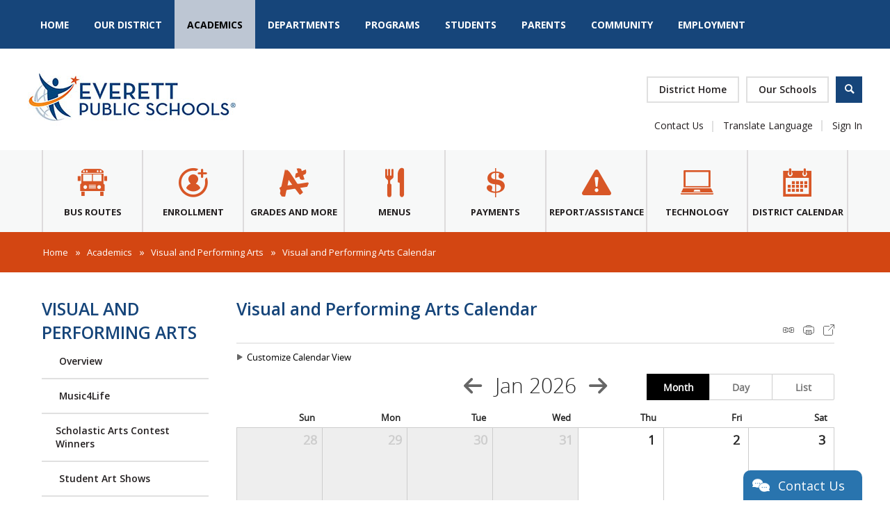

--- FILE ---
content_type: text/html; charset=utf-8
request_url: https://www.everettsd.org/Page/4665
body_size: 405580
content:

<!DOCTYPE HTML PUBLIC "-//W3C//DTD HTML 4.01 Frameset//EN" "http://www.w3.org/TR/html4/frameset.dtd">

<html lang="en">
<head><script type="text/javascript">window.NREUM||(NREUM={});NREUM.info = {"beacon":"bam.nr-data.net","errorBeacon":"bam.nr-data.net","licenseKey":"e84461d315","applicationID":"570469219","transactionName":"Z1MEZEtSVkoFBxIKX14ZJ2NpHEtQEAFJB1VWVxNcTR1ZShQc","queueTime":0,"applicationTime":119,"agent":"","atts":""}</script><script type="text/javascript">(window.NREUM||(NREUM={})).init={privacy:{cookies_enabled:true},ajax:{deny_list:["bam.nr-data.net"]},feature_flags:["soft_nav"],distributed_tracing:{enabled:true}};(window.NREUM||(NREUM={})).loader_config={agentID:"594436534",accountID:"53810",trustKey:"160756",xpid:"UQUPUFZADQQAUFdbBQAO",licenseKey:"e84461d315",applicationID:"570469219",browserID:"594436534"};;/*! For license information please see nr-loader-spa-1.308.0.min.js.LICENSE.txt */
(()=>{var e,t,r={384:(e,t,r)=>{"use strict";r.d(t,{NT:()=>a,US:()=>u,Zm:()=>o,bQ:()=>d,dV:()=>c,pV:()=>l});var n=r(6154),i=r(1863),s=r(1910);const a={beacon:"bam.nr-data.net",errorBeacon:"bam.nr-data.net"};function o(){return n.gm.NREUM||(n.gm.NREUM={}),void 0===n.gm.newrelic&&(n.gm.newrelic=n.gm.NREUM),n.gm.NREUM}function c(){let e=o();return e.o||(e.o={ST:n.gm.setTimeout,SI:n.gm.setImmediate||n.gm.setInterval,CT:n.gm.clearTimeout,XHR:n.gm.XMLHttpRequest,REQ:n.gm.Request,EV:n.gm.Event,PR:n.gm.Promise,MO:n.gm.MutationObserver,FETCH:n.gm.fetch,WS:n.gm.WebSocket},(0,s.i)(...Object.values(e.o))),e}function d(e,t){let r=o();r.initializedAgents??={},t.initializedAt={ms:(0,i.t)(),date:new Date},r.initializedAgents[e]=t}function u(e,t){o()[e]=t}function l(){return function(){let e=o();const t=e.info||{};e.info={beacon:a.beacon,errorBeacon:a.errorBeacon,...t}}(),function(){let e=o();const t=e.init||{};e.init={...t}}(),c(),function(){let e=o();const t=e.loader_config||{};e.loader_config={...t}}(),o()}},782:(e,t,r)=>{"use strict";r.d(t,{T:()=>n});const n=r(860).K7.pageViewTiming},860:(e,t,r)=>{"use strict";r.d(t,{$J:()=>u,K7:()=>c,P3:()=>d,XX:()=>i,Yy:()=>o,df:()=>s,qY:()=>n,v4:()=>a});const n="events",i="jserrors",s="browser/blobs",a="rum",o="browser/logs",c={ajax:"ajax",genericEvents:"generic_events",jserrors:i,logging:"logging",metrics:"metrics",pageAction:"page_action",pageViewEvent:"page_view_event",pageViewTiming:"page_view_timing",sessionReplay:"session_replay",sessionTrace:"session_trace",softNav:"soft_navigations",spa:"spa"},d={[c.pageViewEvent]:1,[c.pageViewTiming]:2,[c.metrics]:3,[c.jserrors]:4,[c.spa]:5,[c.ajax]:6,[c.sessionTrace]:7,[c.softNav]:8,[c.sessionReplay]:9,[c.logging]:10,[c.genericEvents]:11},u={[c.pageViewEvent]:a,[c.pageViewTiming]:n,[c.ajax]:n,[c.spa]:n,[c.softNav]:n,[c.metrics]:i,[c.jserrors]:i,[c.sessionTrace]:s,[c.sessionReplay]:s,[c.logging]:o,[c.genericEvents]:"ins"}},944:(e,t,r)=>{"use strict";r.d(t,{R:()=>i});var n=r(3241);function i(e,t){"function"==typeof console.debug&&(console.debug("New Relic Warning: https://github.com/newrelic/newrelic-browser-agent/blob/main/docs/warning-codes.md#".concat(e),t),(0,n.W)({agentIdentifier:null,drained:null,type:"data",name:"warn",feature:"warn",data:{code:e,secondary:t}}))}},993:(e,t,r)=>{"use strict";r.d(t,{A$:()=>s,ET:()=>a,TZ:()=>o,p_:()=>i});var n=r(860);const i={ERROR:"ERROR",WARN:"WARN",INFO:"INFO",DEBUG:"DEBUG",TRACE:"TRACE"},s={OFF:0,ERROR:1,WARN:2,INFO:3,DEBUG:4,TRACE:5},a="log",o=n.K7.logging},1541:(e,t,r)=>{"use strict";r.d(t,{U:()=>i,f:()=>n});const n={MFE:"MFE",BA:"BA"};function i(e,t){if(2!==t?.harvestEndpointVersion)return{};const r=t.agentRef.runtime.appMetadata.agents[0].entityGuid;return e?{"source.id":e.id,"source.name":e.name,"source.type":e.type,"parent.id":e.parent?.id||r,"parent.type":e.parent?.type||n.BA}:{"entity.guid":r,appId:t.agentRef.info.applicationID}}},1687:(e,t,r)=>{"use strict";r.d(t,{Ak:()=>d,Ze:()=>h,x3:()=>u});var n=r(3241),i=r(7836),s=r(3606),a=r(860),o=r(2646);const c={};function d(e,t){const r={staged:!1,priority:a.P3[t]||0};l(e),c[e].get(t)||c[e].set(t,r)}function u(e,t){e&&c[e]&&(c[e].get(t)&&c[e].delete(t),p(e,t,!1),c[e].size&&f(e))}function l(e){if(!e)throw new Error("agentIdentifier required");c[e]||(c[e]=new Map)}function h(e="",t="feature",r=!1){if(l(e),!e||!c[e].get(t)||r)return p(e,t);c[e].get(t).staged=!0,f(e)}function f(e){const t=Array.from(c[e]);t.every(([e,t])=>t.staged)&&(t.sort((e,t)=>e[1].priority-t[1].priority),t.forEach(([t])=>{c[e].delete(t),p(e,t)}))}function p(e,t,r=!0){const a=e?i.ee.get(e):i.ee,c=s.i.handlers;if(!a.aborted&&a.backlog&&c){if((0,n.W)({agentIdentifier:e,type:"lifecycle",name:"drain",feature:t}),r){const e=a.backlog[t],r=c[t];if(r){for(let t=0;e&&t<e.length;++t)g(e[t],r);Object.entries(r).forEach(([e,t])=>{Object.values(t||{}).forEach(t=>{t[0]?.on&&t[0]?.context()instanceof o.y&&t[0].on(e,t[1])})})}}a.isolatedBacklog||delete c[t],a.backlog[t]=null,a.emit("drain-"+t,[])}}function g(e,t){var r=e[1];Object.values(t[r]||{}).forEach(t=>{var r=e[0];if(t[0]===r){var n=t[1],i=e[3],s=e[2];n.apply(i,s)}})}},1738:(e,t,r)=>{"use strict";r.d(t,{U:()=>f,Y:()=>h});var n=r(3241),i=r(9908),s=r(1863),a=r(944),o=r(5701),c=r(3969),d=r(8362),u=r(860),l=r(4261);function h(e,t,r,s){const h=s||r;!h||h[e]&&h[e]!==d.d.prototype[e]||(h[e]=function(){(0,i.p)(c.xV,["API/"+e+"/called"],void 0,u.K7.metrics,r.ee),(0,n.W)({agentIdentifier:r.agentIdentifier,drained:!!o.B?.[r.agentIdentifier],type:"data",name:"api",feature:l.Pl+e,data:{}});try{return t.apply(this,arguments)}catch(e){(0,a.R)(23,e)}})}function f(e,t,r,n,a){const o=e.info;null===r?delete o.jsAttributes[t]:o.jsAttributes[t]=r,(a||null===r)&&(0,i.p)(l.Pl+n,[(0,s.t)(),t,r],void 0,"session",e.ee)}},1741:(e,t,r)=>{"use strict";r.d(t,{W:()=>s});var n=r(944),i=r(4261);class s{#e(e,...t){if(this[e]!==s.prototype[e])return this[e](...t);(0,n.R)(35,e)}addPageAction(e,t){return this.#e(i.hG,e,t)}register(e){return this.#e(i.eY,e)}recordCustomEvent(e,t){return this.#e(i.fF,e,t)}setPageViewName(e,t){return this.#e(i.Fw,e,t)}setCustomAttribute(e,t,r){return this.#e(i.cD,e,t,r)}noticeError(e,t){return this.#e(i.o5,e,t)}setUserId(e,t=!1){return this.#e(i.Dl,e,t)}setApplicationVersion(e){return this.#e(i.nb,e)}setErrorHandler(e){return this.#e(i.bt,e)}addRelease(e,t){return this.#e(i.k6,e,t)}log(e,t){return this.#e(i.$9,e,t)}start(){return this.#e(i.d3)}finished(e){return this.#e(i.BL,e)}recordReplay(){return this.#e(i.CH)}pauseReplay(){return this.#e(i.Tb)}addToTrace(e){return this.#e(i.U2,e)}setCurrentRouteName(e){return this.#e(i.PA,e)}interaction(e){return this.#e(i.dT,e)}wrapLogger(e,t,r){return this.#e(i.Wb,e,t,r)}measure(e,t){return this.#e(i.V1,e,t)}consent(e){return this.#e(i.Pv,e)}}},1863:(e,t,r)=>{"use strict";function n(){return Math.floor(performance.now())}r.d(t,{t:()=>n})},1910:(e,t,r)=>{"use strict";r.d(t,{i:()=>s});var n=r(944);const i=new Map;function s(...e){return e.every(e=>{if(i.has(e))return i.get(e);const t="function"==typeof e?e.toString():"",r=t.includes("[native code]"),s=t.includes("nrWrapper");return r||s||(0,n.R)(64,e?.name||t),i.set(e,r),r})}},2555:(e,t,r)=>{"use strict";r.d(t,{D:()=>o,f:()=>a});var n=r(384),i=r(8122);const s={beacon:n.NT.beacon,errorBeacon:n.NT.errorBeacon,licenseKey:void 0,applicationID:void 0,sa:void 0,queueTime:void 0,applicationTime:void 0,ttGuid:void 0,user:void 0,account:void 0,product:void 0,extra:void 0,jsAttributes:{},userAttributes:void 0,atts:void 0,transactionName:void 0,tNamePlain:void 0};function a(e){try{return!!e.licenseKey&&!!e.errorBeacon&&!!e.applicationID}catch(e){return!1}}const o=e=>(0,i.a)(e,s)},2614:(e,t,r)=>{"use strict";r.d(t,{BB:()=>a,H3:()=>n,g:()=>d,iL:()=>c,tS:()=>o,uh:()=>i,wk:()=>s});const n="NRBA",i="SESSION",s=144e5,a=18e5,o={STARTED:"session-started",PAUSE:"session-pause",RESET:"session-reset",RESUME:"session-resume",UPDATE:"session-update"},c={SAME_TAB:"same-tab",CROSS_TAB:"cross-tab"},d={OFF:0,FULL:1,ERROR:2}},2646:(e,t,r)=>{"use strict";r.d(t,{y:()=>n});class n{constructor(e){this.contextId=e}}},2843:(e,t,r)=>{"use strict";r.d(t,{G:()=>s,u:()=>i});var n=r(3878);function i(e,t=!1,r,i){(0,n.DD)("visibilitychange",function(){if(t)return void("hidden"===document.visibilityState&&e());e(document.visibilityState)},r,i)}function s(e,t,r){(0,n.sp)("pagehide",e,t,r)}},3241:(e,t,r)=>{"use strict";r.d(t,{W:()=>s});var n=r(6154);const i="newrelic";function s(e={}){try{n.gm.dispatchEvent(new CustomEvent(i,{detail:e}))}catch(e){}}},3304:(e,t,r)=>{"use strict";r.d(t,{A:()=>s});var n=r(7836);const i=()=>{const e=new WeakSet;return(t,r)=>{if("object"==typeof r&&null!==r){if(e.has(r))return;e.add(r)}return r}};function s(e){try{return JSON.stringify(e,i())??""}catch(e){try{n.ee.emit("internal-error",[e])}catch(e){}return""}}},3333:(e,t,r)=>{"use strict";r.d(t,{$v:()=>u,TZ:()=>n,Xh:()=>c,Zp:()=>i,kd:()=>d,mq:()=>o,nf:()=>a,qN:()=>s});const n=r(860).K7.genericEvents,i=["auxclick","click","copy","keydown","paste","scrollend"],s=["focus","blur"],a=4,o=1e3,c=2e3,d=["PageAction","UserAction","BrowserPerformance"],u={RESOURCES:"experimental.resources",REGISTER:"register"}},3434:(e,t,r)=>{"use strict";r.d(t,{Jt:()=>s,YM:()=>d});var n=r(7836),i=r(5607);const s="nr@original:".concat(i.W),a=50;var o=Object.prototype.hasOwnProperty,c=!1;function d(e,t){return e||(e=n.ee),r.inPlace=function(e,t,n,i,s){n||(n="");const a="-"===n.charAt(0);for(let o=0;o<t.length;o++){const c=t[o],d=e[c];l(d)||(e[c]=r(d,a?c+n:n,i,c,s))}},r.flag=s,r;function r(t,r,n,c,d){return l(t)?t:(r||(r=""),nrWrapper[s]=t,function(e,t,r){if(Object.defineProperty&&Object.keys)try{return Object.keys(e).forEach(function(r){Object.defineProperty(t,r,{get:function(){return e[r]},set:function(t){return e[r]=t,t}})}),t}catch(e){u([e],r)}for(var n in e)o.call(e,n)&&(t[n]=e[n])}(t,nrWrapper,e),nrWrapper);function nrWrapper(){var s,o,l,h;let f;try{o=this,s=[...arguments],l="function"==typeof n?n(s,o):n||{}}catch(t){u([t,"",[s,o,c],l],e)}i(r+"start",[s,o,c],l,d);const p=performance.now();let g;try{return h=t.apply(o,s),g=performance.now(),h}catch(e){throw g=performance.now(),i(r+"err",[s,o,e],l,d),f=e,f}finally{const e=g-p,t={start:p,end:g,duration:e,isLongTask:e>=a,methodName:c,thrownError:f};t.isLongTask&&i("long-task",[t,o],l,d),i(r+"end",[s,o,h],l,d)}}}function i(r,n,i,s){if(!c||t){var a=c;c=!0;try{e.emit(r,n,i,t,s)}catch(t){u([t,r,n,i],e)}c=a}}}function u(e,t){t||(t=n.ee);try{t.emit("internal-error",e)}catch(e){}}function l(e){return!(e&&"function"==typeof e&&e.apply&&!e[s])}},3606:(e,t,r)=>{"use strict";r.d(t,{i:()=>s});var n=r(9908);s.on=a;var i=s.handlers={};function s(e,t,r,s){a(s||n.d,i,e,t,r)}function a(e,t,r,i,s){s||(s="feature"),e||(e=n.d);var a=t[s]=t[s]||{};(a[r]=a[r]||[]).push([e,i])}},3738:(e,t,r)=>{"use strict";r.d(t,{He:()=>i,Kp:()=>o,Lc:()=>d,Rz:()=>u,TZ:()=>n,bD:()=>s,d3:()=>a,jx:()=>l,sl:()=>h,uP:()=>c});const n=r(860).K7.sessionTrace,i="bstResource",s="resource",a="-start",o="-end",c="fn"+a,d="fn"+o,u="pushState",l=1e3,h=3e4},3785:(e,t,r)=>{"use strict";r.d(t,{R:()=>c,b:()=>d});var n=r(9908),i=r(1863),s=r(860),a=r(3969),o=r(993);function c(e,t,r={},c=o.p_.INFO,d=!0,u,l=(0,i.t)()){(0,n.p)(a.xV,["API/logging/".concat(c.toLowerCase(),"/called")],void 0,s.K7.metrics,e),(0,n.p)(o.ET,[l,t,r,c,d,u],void 0,s.K7.logging,e)}function d(e){return"string"==typeof e&&Object.values(o.p_).some(t=>t===e.toUpperCase().trim())}},3878:(e,t,r)=>{"use strict";function n(e,t){return{capture:e,passive:!1,signal:t}}function i(e,t,r=!1,i){window.addEventListener(e,t,n(r,i))}function s(e,t,r=!1,i){document.addEventListener(e,t,n(r,i))}r.d(t,{DD:()=>s,jT:()=>n,sp:()=>i})},3962:(e,t,r)=>{"use strict";r.d(t,{AM:()=>a,O2:()=>l,OV:()=>s,Qu:()=>h,TZ:()=>c,ih:()=>f,pP:()=>o,t1:()=>u,tC:()=>i,wD:()=>d});var n=r(860);const i=["click","keydown","submit"],s="popstate",a="api",o="initialPageLoad",c=n.K7.softNav,d=5e3,u=500,l={INITIAL_PAGE_LOAD:"",ROUTE_CHANGE:1,UNSPECIFIED:2},h={INTERACTION:1,AJAX:2,CUSTOM_END:3,CUSTOM_TRACER:4},f={IP:"in progress",PF:"pending finish",FIN:"finished",CAN:"cancelled"}},3969:(e,t,r)=>{"use strict";r.d(t,{TZ:()=>n,XG:()=>o,rs:()=>i,xV:()=>a,z_:()=>s});const n=r(860).K7.metrics,i="sm",s="cm",a="storeSupportabilityMetrics",o="storeEventMetrics"},4234:(e,t,r)=>{"use strict";r.d(t,{W:()=>s});var n=r(7836),i=r(1687);class s{constructor(e,t){this.agentIdentifier=e,this.ee=n.ee.get(e),this.featureName=t,this.blocked=!1}deregisterDrain(){(0,i.x3)(this.agentIdentifier,this.featureName)}}},4261:(e,t,r)=>{"use strict";r.d(t,{$9:()=>u,BL:()=>c,CH:()=>p,Dl:()=>R,Fw:()=>w,PA:()=>v,Pl:()=>n,Pv:()=>A,Tb:()=>h,U2:()=>a,V1:()=>E,Wb:()=>T,bt:()=>y,cD:()=>b,d3:()=>x,dT:()=>d,eY:()=>g,fF:()=>f,hG:()=>s,hw:()=>i,k6:()=>o,nb:()=>m,o5:()=>l});const n="api-",i=n+"ixn-",s="addPageAction",a="addToTrace",o="addRelease",c="finished",d="interaction",u="log",l="noticeError",h="pauseReplay",f="recordCustomEvent",p="recordReplay",g="register",m="setApplicationVersion",v="setCurrentRouteName",b="setCustomAttribute",y="setErrorHandler",w="setPageViewName",R="setUserId",x="start",T="wrapLogger",E="measure",A="consent"},5205:(e,t,r)=>{"use strict";r.d(t,{j:()=>S});var n=r(384),i=r(1741);var s=r(2555),a=r(3333);const o=e=>{if(!e||"string"!=typeof e)return!1;try{document.createDocumentFragment().querySelector(e)}catch{return!1}return!0};var c=r(2614),d=r(944),u=r(8122);const l="[data-nr-mask]",h=e=>(0,u.a)(e,(()=>{const e={feature_flags:[],experimental:{allow_registered_children:!1,resources:!1},mask_selector:"*",block_selector:"[data-nr-block]",mask_input_options:{color:!1,date:!1,"datetime-local":!1,email:!1,month:!1,number:!1,range:!1,search:!1,tel:!1,text:!1,time:!1,url:!1,week:!1,textarea:!1,select:!1,password:!0}};return{ajax:{deny_list:void 0,block_internal:!0,enabled:!0,autoStart:!0},api:{get allow_registered_children(){return e.feature_flags.includes(a.$v.REGISTER)||e.experimental.allow_registered_children},set allow_registered_children(t){e.experimental.allow_registered_children=t},duplicate_registered_data:!1},browser_consent_mode:{enabled:!1},distributed_tracing:{enabled:void 0,exclude_newrelic_header:void 0,cors_use_newrelic_header:void 0,cors_use_tracecontext_headers:void 0,allowed_origins:void 0},get feature_flags(){return e.feature_flags},set feature_flags(t){e.feature_flags=t},generic_events:{enabled:!0,autoStart:!0},harvest:{interval:30},jserrors:{enabled:!0,autoStart:!0},logging:{enabled:!0,autoStart:!0},metrics:{enabled:!0,autoStart:!0},obfuscate:void 0,page_action:{enabled:!0},page_view_event:{enabled:!0,autoStart:!0},page_view_timing:{enabled:!0,autoStart:!0},performance:{capture_marks:!1,capture_measures:!1,capture_detail:!0,resources:{get enabled(){return e.feature_flags.includes(a.$v.RESOURCES)||e.experimental.resources},set enabled(t){e.experimental.resources=t},asset_types:[],first_party_domains:[],ignore_newrelic:!0}},privacy:{cookies_enabled:!0},proxy:{assets:void 0,beacon:void 0},session:{expiresMs:c.wk,inactiveMs:c.BB},session_replay:{autoStart:!0,enabled:!1,preload:!1,sampling_rate:10,error_sampling_rate:100,collect_fonts:!1,inline_images:!1,fix_stylesheets:!0,mask_all_inputs:!0,get mask_text_selector(){return e.mask_selector},set mask_text_selector(t){o(t)?e.mask_selector="".concat(t,",").concat(l):""===t||null===t?e.mask_selector=l:(0,d.R)(5,t)},get block_class(){return"nr-block"},get ignore_class(){return"nr-ignore"},get mask_text_class(){return"nr-mask"},get block_selector(){return e.block_selector},set block_selector(t){o(t)?e.block_selector+=",".concat(t):""!==t&&(0,d.R)(6,t)},get mask_input_options(){return e.mask_input_options},set mask_input_options(t){t&&"object"==typeof t?e.mask_input_options={...t,password:!0}:(0,d.R)(7,t)}},session_trace:{enabled:!0,autoStart:!0},soft_navigations:{enabled:!0,autoStart:!0},spa:{enabled:!0,autoStart:!0},ssl:void 0,user_actions:{enabled:!0,elementAttributes:["id","className","tagName","type"]}}})());var f=r(6154),p=r(9324);let g=0;const m={buildEnv:p.F3,distMethod:p.Xs,version:p.xv,originTime:f.WN},v={consented:!1},b={appMetadata:{},get consented(){return this.session?.state?.consent||v.consented},set consented(e){v.consented=e},customTransaction:void 0,denyList:void 0,disabled:!1,harvester:void 0,isolatedBacklog:!1,isRecording:!1,loaderType:void 0,maxBytes:3e4,obfuscator:void 0,onerror:void 0,ptid:void 0,releaseIds:{},session:void 0,timeKeeper:void 0,registeredEntities:[],jsAttributesMetadata:{bytes:0},get harvestCount(){return++g}},y=e=>{const t=(0,u.a)(e,b),r=Object.keys(m).reduce((e,t)=>(e[t]={value:m[t],writable:!1,configurable:!0,enumerable:!0},e),{});return Object.defineProperties(t,r)};var w=r(5701);const R=e=>{const t=e.startsWith("http");e+="/",r.p=t?e:"https://"+e};var x=r(7836),T=r(3241);const E={accountID:void 0,trustKey:void 0,agentID:void 0,licenseKey:void 0,applicationID:void 0,xpid:void 0},A=e=>(0,u.a)(e,E),_=new Set;function S(e,t={},r,a){let{init:o,info:c,loader_config:d,runtime:u={},exposed:l=!0}=t;if(!c){const e=(0,n.pV)();o=e.init,c=e.info,d=e.loader_config}e.init=h(o||{}),e.loader_config=A(d||{}),c.jsAttributes??={},f.bv&&(c.jsAttributes.isWorker=!0),e.info=(0,s.D)(c);const p=e.init,g=[c.beacon,c.errorBeacon];_.has(e.agentIdentifier)||(p.proxy.assets&&(R(p.proxy.assets),g.push(p.proxy.assets)),p.proxy.beacon&&g.push(p.proxy.beacon),e.beacons=[...g],function(e){const t=(0,n.pV)();Object.getOwnPropertyNames(i.W.prototype).forEach(r=>{const n=i.W.prototype[r];if("function"!=typeof n||"constructor"===n)return;let s=t[r];e[r]&&!1!==e.exposed&&"micro-agent"!==e.runtime?.loaderType&&(t[r]=(...t)=>{const n=e[r](...t);return s?s(...t):n})})}(e),(0,n.US)("activatedFeatures",w.B)),u.denyList=[...p.ajax.deny_list||[],...p.ajax.block_internal?g:[]],u.ptid=e.agentIdentifier,u.loaderType=r,e.runtime=y(u),_.has(e.agentIdentifier)||(e.ee=x.ee.get(e.agentIdentifier),e.exposed=l,(0,T.W)({agentIdentifier:e.agentIdentifier,drained:!!w.B?.[e.agentIdentifier],type:"lifecycle",name:"initialize",feature:void 0,data:e.config})),_.add(e.agentIdentifier)}},5270:(e,t,r)=>{"use strict";r.d(t,{Aw:()=>a,SR:()=>s,rF:()=>o});var n=r(384),i=r(7767);function s(e){return!!(0,n.dV)().o.MO&&(0,i.V)(e)&&!0===e?.session_trace.enabled}function a(e){return!0===e?.session_replay.preload&&s(e)}function o(e,t){try{if("string"==typeof t?.type){if("password"===t.type.toLowerCase())return"*".repeat(e?.length||0);if(void 0!==t?.dataset?.nrUnmask||t?.classList?.contains("nr-unmask"))return e}}catch(e){}return"string"==typeof e?e.replace(/[\S]/g,"*"):"*".repeat(e?.length||0)}},5289:(e,t,r)=>{"use strict";r.d(t,{GG:()=>a,Qr:()=>c,sB:()=>o});var n=r(3878),i=r(6389);function s(){return"undefined"==typeof document||"complete"===document.readyState}function a(e,t){if(s())return e();const r=(0,i.J)(e),a=setInterval(()=>{s()&&(clearInterval(a),r())},500);(0,n.sp)("load",r,t)}function o(e){if(s())return e();(0,n.DD)("DOMContentLoaded",e)}function c(e){if(s())return e();(0,n.sp)("popstate",e)}},5607:(e,t,r)=>{"use strict";r.d(t,{W:()=>n});const n=(0,r(9566).bz)()},5701:(e,t,r)=>{"use strict";r.d(t,{B:()=>s,t:()=>a});var n=r(3241);const i=new Set,s={};function a(e,t){const r=t.agentIdentifier;s[r]??={},e&&"object"==typeof e&&(i.has(r)||(t.ee.emit("rumresp",[e]),s[r]=e,i.add(r),(0,n.W)({agentIdentifier:r,loaded:!0,drained:!0,type:"lifecycle",name:"load",feature:void 0,data:e})))}},6154:(e,t,r)=>{"use strict";r.d(t,{OF:()=>d,RI:()=>i,WN:()=>h,bv:()=>s,eN:()=>f,gm:()=>a,lR:()=>l,m:()=>c,mw:()=>o,sb:()=>u});var n=r(1863);const i="undefined"!=typeof window&&!!window.document,s="undefined"!=typeof WorkerGlobalScope&&("undefined"!=typeof self&&self instanceof WorkerGlobalScope&&self.navigator instanceof WorkerNavigator||"undefined"!=typeof globalThis&&globalThis instanceof WorkerGlobalScope&&globalThis.navigator instanceof WorkerNavigator),a=i?window:"undefined"!=typeof WorkerGlobalScope&&("undefined"!=typeof self&&self instanceof WorkerGlobalScope&&self||"undefined"!=typeof globalThis&&globalThis instanceof WorkerGlobalScope&&globalThis),o=Boolean("hidden"===a?.document?.visibilityState),c=""+a?.location,d=/iPad|iPhone|iPod/.test(a.navigator?.userAgent),u=d&&"undefined"==typeof SharedWorker,l=(()=>{const e=a.navigator?.userAgent?.match(/Firefox[/\s](\d+\.\d+)/);return Array.isArray(e)&&e.length>=2?+e[1]:0})(),h=Date.now()-(0,n.t)(),f=()=>"undefined"!=typeof PerformanceNavigationTiming&&a?.performance?.getEntriesByType("navigation")?.[0]?.responseStart},6344:(e,t,r)=>{"use strict";r.d(t,{BB:()=>u,Qb:()=>l,TZ:()=>i,Ug:()=>a,Vh:()=>s,_s:()=>o,bc:()=>d,yP:()=>c});var n=r(2614);const i=r(860).K7.sessionReplay,s="errorDuringReplay",a=.12,o={DomContentLoaded:0,Load:1,FullSnapshot:2,IncrementalSnapshot:3,Meta:4,Custom:5},c={[n.g.ERROR]:15e3,[n.g.FULL]:3e5,[n.g.OFF]:0},d={RESET:{message:"Session was reset",sm:"Reset"},IMPORT:{message:"Recorder failed to import",sm:"Import"},TOO_MANY:{message:"429: Too Many Requests",sm:"Too-Many"},TOO_BIG:{message:"Payload was too large",sm:"Too-Big"},CROSS_TAB:{message:"Session Entity was set to OFF on another tab",sm:"Cross-Tab"},ENTITLEMENTS:{message:"Session Replay is not allowed and will not be started",sm:"Entitlement"}},u=5e3,l={API:"api",RESUME:"resume",SWITCH_TO_FULL:"switchToFull",INITIALIZE:"initialize",PRELOAD:"preload"}},6389:(e,t,r)=>{"use strict";function n(e,t=500,r={}){const n=r?.leading||!1;let i;return(...r)=>{n&&void 0===i&&(e.apply(this,r),i=setTimeout(()=>{i=clearTimeout(i)},t)),n||(clearTimeout(i),i=setTimeout(()=>{e.apply(this,r)},t))}}function i(e){let t=!1;return(...r)=>{t||(t=!0,e.apply(this,r))}}r.d(t,{J:()=>i,s:()=>n})},6630:(e,t,r)=>{"use strict";r.d(t,{T:()=>n});const n=r(860).K7.pageViewEvent},6774:(e,t,r)=>{"use strict";r.d(t,{T:()=>n});const n=r(860).K7.jserrors},7295:(e,t,r)=>{"use strict";r.d(t,{Xv:()=>a,gX:()=>i,iW:()=>s});var n=[];function i(e){if(!e||s(e))return!1;if(0===n.length)return!0;if("*"===n[0].hostname)return!1;for(var t=0;t<n.length;t++){var r=n[t];if(r.hostname.test(e.hostname)&&r.pathname.test(e.pathname))return!1}return!0}function s(e){return void 0===e.hostname}function a(e){if(n=[],e&&e.length)for(var t=0;t<e.length;t++){let r=e[t];if(!r)continue;if("*"===r)return void(n=[{hostname:"*"}]);0===r.indexOf("http://")?r=r.substring(7):0===r.indexOf("https://")&&(r=r.substring(8));const i=r.indexOf("/");let s,a;i>0?(s=r.substring(0,i),a=r.substring(i)):(s=r,a="*");let[c]=s.split(":");n.push({hostname:o(c),pathname:o(a,!0)})}}function o(e,t=!1){const r=e.replace(/[.+?^${}()|[\]\\]/g,e=>"\\"+e).replace(/\*/g,".*?");return new RegExp((t?"^":"")+r+"$")}},7485:(e,t,r)=>{"use strict";r.d(t,{D:()=>i});var n=r(6154);function i(e){if(0===(e||"").indexOf("data:"))return{protocol:"data"};try{const t=new URL(e,location.href),r={port:t.port,hostname:t.hostname,pathname:t.pathname,search:t.search,protocol:t.protocol.slice(0,t.protocol.indexOf(":")),sameOrigin:t.protocol===n.gm?.location?.protocol&&t.host===n.gm?.location?.host};return r.port&&""!==r.port||("http:"===t.protocol&&(r.port="80"),"https:"===t.protocol&&(r.port="443")),r.pathname&&""!==r.pathname?r.pathname.startsWith("/")||(r.pathname="/".concat(r.pathname)):r.pathname="/",r}catch(e){return{}}}},7699:(e,t,r)=>{"use strict";r.d(t,{It:()=>s,KC:()=>o,No:()=>i,qh:()=>a});var n=r(860);const i=16e3,s=1e6,a="SESSION_ERROR",o={[n.K7.logging]:!0,[n.K7.genericEvents]:!1,[n.K7.jserrors]:!1,[n.K7.ajax]:!1}},7767:(e,t,r)=>{"use strict";r.d(t,{V:()=>i});var n=r(6154);const i=e=>n.RI&&!0===e?.privacy.cookies_enabled},7836:(e,t,r)=>{"use strict";r.d(t,{P:()=>o,ee:()=>c});var n=r(384),i=r(8990),s=r(2646),a=r(5607);const o="nr@context:".concat(a.W),c=function e(t,r){var n={},a={},u={},l=!1;try{l=16===r.length&&d.initializedAgents?.[r]?.runtime.isolatedBacklog}catch(e){}var h={on:p,addEventListener:p,removeEventListener:function(e,t){var r=n[e];if(!r)return;for(var i=0;i<r.length;i++)r[i]===t&&r.splice(i,1)},emit:function(e,r,n,i,s){!1!==s&&(s=!0);if(c.aborted&&!i)return;t&&s&&t.emit(e,r,n);var o=f(n);g(e).forEach(e=>{e.apply(o,r)});var d=v()[a[e]];d&&d.push([h,e,r,o]);return o},get:m,listeners:g,context:f,buffer:function(e,t){const r=v();if(t=t||"feature",h.aborted)return;Object.entries(e||{}).forEach(([e,n])=>{a[n]=t,t in r||(r[t]=[])})},abort:function(){h._aborted=!0,Object.keys(h.backlog).forEach(e=>{delete h.backlog[e]})},isBuffering:function(e){return!!v()[a[e]]},debugId:r,backlog:l?{}:t&&"object"==typeof t.backlog?t.backlog:{},isolatedBacklog:l};return Object.defineProperty(h,"aborted",{get:()=>{let e=h._aborted||!1;return e||(t&&(e=t.aborted),e)}}),h;function f(e){return e&&e instanceof s.y?e:e?(0,i.I)(e,o,()=>new s.y(o)):new s.y(o)}function p(e,t){n[e]=g(e).concat(t)}function g(e){return n[e]||[]}function m(t){return u[t]=u[t]||e(h,t)}function v(){return h.backlog}}(void 0,"globalEE"),d=(0,n.Zm)();d.ee||(d.ee=c)},8122:(e,t,r)=>{"use strict";r.d(t,{a:()=>i});var n=r(944);function i(e,t){try{if(!e||"object"!=typeof e)return(0,n.R)(3);if(!t||"object"!=typeof t)return(0,n.R)(4);const r=Object.create(Object.getPrototypeOf(t),Object.getOwnPropertyDescriptors(t)),s=0===Object.keys(r).length?e:r;for(let a in s)if(void 0!==e[a])try{if(null===e[a]){r[a]=null;continue}Array.isArray(e[a])&&Array.isArray(t[a])?r[a]=Array.from(new Set([...e[a],...t[a]])):"object"==typeof e[a]&&"object"==typeof t[a]?r[a]=i(e[a],t[a]):r[a]=e[a]}catch(e){r[a]||(0,n.R)(1,e)}return r}catch(e){(0,n.R)(2,e)}}},8139:(e,t,r)=>{"use strict";r.d(t,{u:()=>h});var n=r(7836),i=r(3434),s=r(8990),a=r(6154);const o={},c=a.gm.XMLHttpRequest,d="addEventListener",u="removeEventListener",l="nr@wrapped:".concat(n.P);function h(e){var t=function(e){return(e||n.ee).get("events")}(e);if(o[t.debugId]++)return t;o[t.debugId]=1;var r=(0,i.YM)(t,!0);function h(e){r.inPlace(e,[d,u],"-",p)}function p(e,t){return e[1]}return"getPrototypeOf"in Object&&(a.RI&&f(document,h),c&&f(c.prototype,h),f(a.gm,h)),t.on(d+"-start",function(e,t){var n=e[1];if(null!==n&&("function"==typeof n||"object"==typeof n)&&"newrelic"!==e[0]){var i=(0,s.I)(n,l,function(){var e={object:function(){if("function"!=typeof n.handleEvent)return;return n.handleEvent.apply(n,arguments)},function:n}[typeof n];return e?r(e,"fn-",null,e.name||"anonymous"):n});this.wrapped=e[1]=i}}),t.on(u+"-start",function(e){e[1]=this.wrapped||e[1]}),t}function f(e,t,...r){let n=e;for(;"object"==typeof n&&!Object.prototype.hasOwnProperty.call(n,d);)n=Object.getPrototypeOf(n);n&&t(n,...r)}},8362:(e,t,r)=>{"use strict";r.d(t,{d:()=>s});var n=r(9566),i=r(1741);class s extends i.W{agentIdentifier=(0,n.LA)(16)}},8374:(e,t,r)=>{r.nc=(()=>{try{return document?.currentScript?.nonce}catch(e){}return""})()},8990:(e,t,r)=>{"use strict";r.d(t,{I:()=>i});var n=Object.prototype.hasOwnProperty;function i(e,t,r){if(n.call(e,t))return e[t];var i=r();if(Object.defineProperty&&Object.keys)try{return Object.defineProperty(e,t,{value:i,writable:!0,enumerable:!1}),i}catch(e){}return e[t]=i,i}},9119:(e,t,r)=>{"use strict";r.d(t,{L:()=>s});var n=/([^?#]*)[^#]*(#[^?]*|$).*/,i=/([^?#]*)().*/;function s(e,t){return e?e.replace(t?n:i,"$1$2"):e}},9300:(e,t,r)=>{"use strict";r.d(t,{T:()=>n});const n=r(860).K7.ajax},9324:(e,t,r)=>{"use strict";r.d(t,{AJ:()=>a,F3:()=>i,Xs:()=>s,Yq:()=>o,xv:()=>n});const n="1.308.0",i="PROD",s="CDN",a="@newrelic/rrweb",o="1.0.1"},9566:(e,t,r)=>{"use strict";r.d(t,{LA:()=>o,ZF:()=>c,bz:()=>a,el:()=>d});var n=r(6154);const i="xxxxxxxx-xxxx-4xxx-yxxx-xxxxxxxxxxxx";function s(e,t){return e?15&e[t]:16*Math.random()|0}function a(){const e=n.gm?.crypto||n.gm?.msCrypto;let t,r=0;return e&&e.getRandomValues&&(t=e.getRandomValues(new Uint8Array(30))),i.split("").map(e=>"x"===e?s(t,r++).toString(16):"y"===e?(3&s()|8).toString(16):e).join("")}function o(e){const t=n.gm?.crypto||n.gm?.msCrypto;let r,i=0;t&&t.getRandomValues&&(r=t.getRandomValues(new Uint8Array(e)));const a=[];for(var o=0;o<e;o++)a.push(s(r,i++).toString(16));return a.join("")}function c(){return o(16)}function d(){return o(32)}},9908:(e,t,r)=>{"use strict";r.d(t,{d:()=>n,p:()=>i});var n=r(7836).ee.get("handle");function i(e,t,r,i,s){s?(s.buffer([e],i),s.emit(e,t,r)):(n.buffer([e],i),n.emit(e,t,r))}}},n={};function i(e){var t=n[e];if(void 0!==t)return t.exports;var s=n[e]={exports:{}};return r[e](s,s.exports,i),s.exports}i.m=r,i.d=(e,t)=>{for(var r in t)i.o(t,r)&&!i.o(e,r)&&Object.defineProperty(e,r,{enumerable:!0,get:t[r]})},i.f={},i.e=e=>Promise.all(Object.keys(i.f).reduce((t,r)=>(i.f[r](e,t),t),[])),i.u=e=>({212:"nr-spa-compressor",249:"nr-spa-recorder",478:"nr-spa"}[e]+"-1.308.0.min.js"),i.o=(e,t)=>Object.prototype.hasOwnProperty.call(e,t),e={},t="NRBA-1.308.0.PROD:",i.l=(r,n,s,a)=>{if(e[r])e[r].push(n);else{var o,c;if(void 0!==s)for(var d=document.getElementsByTagName("script"),u=0;u<d.length;u++){var l=d[u];if(l.getAttribute("src")==r||l.getAttribute("data-webpack")==t+s){o=l;break}}if(!o){c=!0;var h={478:"sha512-RSfSVnmHk59T/uIPbdSE0LPeqcEdF4/+XhfJdBuccH5rYMOEZDhFdtnh6X6nJk7hGpzHd9Ujhsy7lZEz/ORYCQ==",249:"sha512-ehJXhmntm85NSqW4MkhfQqmeKFulra3klDyY0OPDUE+sQ3GokHlPh1pmAzuNy//3j4ac6lzIbmXLvGQBMYmrkg==",212:"sha512-B9h4CR46ndKRgMBcK+j67uSR2RCnJfGefU+A7FrgR/k42ovXy5x/MAVFiSvFxuVeEk/pNLgvYGMp1cBSK/G6Fg=="};(o=document.createElement("script")).charset="utf-8",i.nc&&o.setAttribute("nonce",i.nc),o.setAttribute("data-webpack",t+s),o.src=r,0!==o.src.indexOf(window.location.origin+"/")&&(o.crossOrigin="anonymous"),h[a]&&(o.integrity=h[a])}e[r]=[n];var f=(t,n)=>{o.onerror=o.onload=null,clearTimeout(p);var i=e[r];if(delete e[r],o.parentNode&&o.parentNode.removeChild(o),i&&i.forEach(e=>e(n)),t)return t(n)},p=setTimeout(f.bind(null,void 0,{type:"timeout",target:o}),12e4);o.onerror=f.bind(null,o.onerror),o.onload=f.bind(null,o.onload),c&&document.head.appendChild(o)}},i.r=e=>{"undefined"!=typeof Symbol&&Symbol.toStringTag&&Object.defineProperty(e,Symbol.toStringTag,{value:"Module"}),Object.defineProperty(e,"__esModule",{value:!0})},i.p="https://js-agent.newrelic.com/",(()=>{var e={38:0,788:0};i.f.j=(t,r)=>{var n=i.o(e,t)?e[t]:void 0;if(0!==n)if(n)r.push(n[2]);else{var s=new Promise((r,i)=>n=e[t]=[r,i]);r.push(n[2]=s);var a=i.p+i.u(t),o=new Error;i.l(a,r=>{if(i.o(e,t)&&(0!==(n=e[t])&&(e[t]=void 0),n)){var s=r&&("load"===r.type?"missing":r.type),a=r&&r.target&&r.target.src;o.message="Loading chunk "+t+" failed: ("+s+": "+a+")",o.name="ChunkLoadError",o.type=s,o.request=a,n[1](o)}},"chunk-"+t,t)}};var t=(t,r)=>{var n,s,[a,o,c]=r,d=0;if(a.some(t=>0!==e[t])){for(n in o)i.o(o,n)&&(i.m[n]=o[n]);if(c)c(i)}for(t&&t(r);d<a.length;d++)s=a[d],i.o(e,s)&&e[s]&&e[s][0](),e[s]=0},r=self["webpackChunk:NRBA-1.308.0.PROD"]=self["webpackChunk:NRBA-1.308.0.PROD"]||[];r.forEach(t.bind(null,0)),r.push=t.bind(null,r.push.bind(r))})(),(()=>{"use strict";i(8374);var e=i(8362),t=i(860);const r=Object.values(t.K7);var n=i(5205);var s=i(9908),a=i(1863),o=i(4261),c=i(1738);var d=i(1687),u=i(4234),l=i(5289),h=i(6154),f=i(944),p=i(5270),g=i(7767),m=i(6389),v=i(7699);class b extends u.W{constructor(e,t){super(e.agentIdentifier,t),this.agentRef=e,this.abortHandler=void 0,this.featAggregate=void 0,this.loadedSuccessfully=void 0,this.onAggregateImported=new Promise(e=>{this.loadedSuccessfully=e}),this.deferred=Promise.resolve(),!1===e.init[this.featureName].autoStart?this.deferred=new Promise((t,r)=>{this.ee.on("manual-start-all",(0,m.J)(()=>{(0,d.Ak)(e.agentIdentifier,this.featureName),t()}))}):(0,d.Ak)(e.agentIdentifier,t)}importAggregator(e,t,r={}){if(this.featAggregate)return;const n=async()=>{let n;await this.deferred;try{if((0,g.V)(e.init)){const{setupAgentSession:t}=await i.e(478).then(i.bind(i,8766));n=t(e)}}catch(e){(0,f.R)(20,e),this.ee.emit("internal-error",[e]),(0,s.p)(v.qh,[e],void 0,this.featureName,this.ee)}try{if(!this.#t(this.featureName,n,e.init))return(0,d.Ze)(this.agentIdentifier,this.featureName),void this.loadedSuccessfully(!1);const{Aggregate:i}=await t();this.featAggregate=new i(e,r),e.runtime.harvester.initializedAggregates.push(this.featAggregate),this.loadedSuccessfully(!0)}catch(e){(0,f.R)(34,e),this.abortHandler?.(),(0,d.Ze)(this.agentIdentifier,this.featureName,!0),this.loadedSuccessfully(!1),this.ee&&this.ee.abort()}};h.RI?(0,l.GG)(()=>n(),!0):n()}#t(e,r,n){if(this.blocked)return!1;switch(e){case t.K7.sessionReplay:return(0,p.SR)(n)&&!!r;case t.K7.sessionTrace:return!!r;default:return!0}}}var y=i(6630),w=i(2614),R=i(3241);class x extends b{static featureName=y.T;constructor(e){var t;super(e,y.T),this.setupInspectionEvents(e.agentIdentifier),t=e,(0,c.Y)(o.Fw,function(e,r){"string"==typeof e&&("/"!==e.charAt(0)&&(e="/"+e),t.runtime.customTransaction=(r||"http://custom.transaction")+e,(0,s.p)(o.Pl+o.Fw,[(0,a.t)()],void 0,void 0,t.ee))},t),this.importAggregator(e,()=>i.e(478).then(i.bind(i,2467)))}setupInspectionEvents(e){const t=(t,r)=>{t&&(0,R.W)({agentIdentifier:e,timeStamp:t.timeStamp,loaded:"complete"===t.target.readyState,type:"window",name:r,data:t.target.location+""})};(0,l.sB)(e=>{t(e,"DOMContentLoaded")}),(0,l.GG)(e=>{t(e,"load")}),(0,l.Qr)(e=>{t(e,"navigate")}),this.ee.on(w.tS.UPDATE,(t,r)=>{(0,R.W)({agentIdentifier:e,type:"lifecycle",name:"session",data:r})})}}var T=i(384);class E extends e.d{constructor(e){var t;(super(),h.gm)?(this.features={},(0,T.bQ)(this.agentIdentifier,this),this.desiredFeatures=new Set(e.features||[]),this.desiredFeatures.add(x),(0,n.j)(this,e,e.loaderType||"agent"),t=this,(0,c.Y)(o.cD,function(e,r,n=!1){if("string"==typeof e){if(["string","number","boolean"].includes(typeof r)||null===r)return(0,c.U)(t,e,r,o.cD,n);(0,f.R)(40,typeof r)}else(0,f.R)(39,typeof e)},t),function(e){(0,c.Y)(o.Dl,function(t,r=!1){if("string"!=typeof t&&null!==t)return void(0,f.R)(41,typeof t);const n=e.info.jsAttributes["enduser.id"];r&&null!=n&&n!==t?(0,s.p)(o.Pl+"setUserIdAndResetSession",[t],void 0,"session",e.ee):(0,c.U)(e,"enduser.id",t,o.Dl,!0)},e)}(this),function(e){(0,c.Y)(o.nb,function(t){if("string"==typeof t||null===t)return(0,c.U)(e,"application.version",t,o.nb,!1);(0,f.R)(42,typeof t)},e)}(this),function(e){(0,c.Y)(o.d3,function(){e.ee.emit("manual-start-all")},e)}(this),function(e){(0,c.Y)(o.Pv,function(t=!0){if("boolean"==typeof t){if((0,s.p)(o.Pl+o.Pv,[t],void 0,"session",e.ee),e.runtime.consented=t,t){const t=e.features.page_view_event;t.onAggregateImported.then(e=>{const r=t.featAggregate;e&&!r.sentRum&&r.sendRum()})}}else(0,f.R)(65,typeof t)},e)}(this),this.run()):(0,f.R)(21)}get config(){return{info:this.info,init:this.init,loader_config:this.loader_config,runtime:this.runtime}}get api(){return this}run(){try{const e=function(e){const t={};return r.forEach(r=>{t[r]=!!e[r]?.enabled}),t}(this.init),n=[...this.desiredFeatures];n.sort((e,r)=>t.P3[e.featureName]-t.P3[r.featureName]),n.forEach(r=>{if(!e[r.featureName]&&r.featureName!==t.K7.pageViewEvent)return;if(r.featureName===t.K7.spa)return void(0,f.R)(67);const n=function(e){switch(e){case t.K7.ajax:return[t.K7.jserrors];case t.K7.sessionTrace:return[t.K7.ajax,t.K7.pageViewEvent];case t.K7.sessionReplay:return[t.K7.sessionTrace];case t.K7.pageViewTiming:return[t.K7.pageViewEvent];default:return[]}}(r.featureName).filter(e=>!(e in this.features));n.length>0&&(0,f.R)(36,{targetFeature:r.featureName,missingDependencies:n}),this.features[r.featureName]=new r(this)})}catch(e){(0,f.R)(22,e);for(const e in this.features)this.features[e].abortHandler?.();const t=(0,T.Zm)();delete t.initializedAgents[this.agentIdentifier]?.features,delete this.sharedAggregator;return t.ee.get(this.agentIdentifier).abort(),!1}}}var A=i(2843),_=i(782);class S extends b{static featureName=_.T;constructor(e){super(e,_.T),h.RI&&((0,A.u)(()=>(0,s.p)("docHidden",[(0,a.t)()],void 0,_.T,this.ee),!0),(0,A.G)(()=>(0,s.p)("winPagehide",[(0,a.t)()],void 0,_.T,this.ee)),this.importAggregator(e,()=>i.e(478).then(i.bind(i,9917))))}}var O=i(3969);class I extends b{static featureName=O.TZ;constructor(e){super(e,O.TZ),h.RI&&document.addEventListener("securitypolicyviolation",e=>{(0,s.p)(O.xV,["Generic/CSPViolation/Detected"],void 0,this.featureName,this.ee)}),this.importAggregator(e,()=>i.e(478).then(i.bind(i,6555)))}}var N=i(6774),P=i(3878),k=i(3304);class D{constructor(e,t,r,n,i){this.name="UncaughtError",this.message="string"==typeof e?e:(0,k.A)(e),this.sourceURL=t,this.line=r,this.column=n,this.__newrelic=i}}function C(e){return M(e)?e:new D(void 0!==e?.message?e.message:e,e?.filename||e?.sourceURL,e?.lineno||e?.line,e?.colno||e?.col,e?.__newrelic,e?.cause)}function j(e){const t="Unhandled Promise Rejection: ";if(!e?.reason)return;if(M(e.reason)){try{e.reason.message.startsWith(t)||(e.reason.message=t+e.reason.message)}catch(e){}return C(e.reason)}const r=C(e.reason);return(r.message||"").startsWith(t)||(r.message=t+r.message),r}function L(e){if(e.error instanceof SyntaxError&&!/:\d+$/.test(e.error.stack?.trim())){const t=new D(e.message,e.filename,e.lineno,e.colno,e.error.__newrelic,e.cause);return t.name=SyntaxError.name,t}return M(e.error)?e.error:C(e)}function M(e){return e instanceof Error&&!!e.stack}function H(e,r,n,i,o=(0,a.t)()){"string"==typeof e&&(e=new Error(e)),(0,s.p)("err",[e,o,!1,r,n.runtime.isRecording,void 0,i],void 0,t.K7.jserrors,n.ee),(0,s.p)("uaErr",[],void 0,t.K7.genericEvents,n.ee)}var B=i(1541),K=i(993),W=i(3785);function U(e,{customAttributes:t={},level:r=K.p_.INFO}={},n,i,s=(0,a.t)()){(0,W.R)(n.ee,e,t,r,!1,i,s)}function F(e,r,n,i,c=(0,a.t)()){(0,s.p)(o.Pl+o.hG,[c,e,r,i],void 0,t.K7.genericEvents,n.ee)}function V(e,r,n,i,c=(0,a.t)()){const{start:d,end:u,customAttributes:l}=r||{},h={customAttributes:l||{}};if("object"!=typeof h.customAttributes||"string"!=typeof e||0===e.length)return void(0,f.R)(57);const p=(e,t)=>null==e?t:"number"==typeof e?e:e instanceof PerformanceMark?e.startTime:Number.NaN;if(h.start=p(d,0),h.end=p(u,c),Number.isNaN(h.start)||Number.isNaN(h.end))(0,f.R)(57);else{if(h.duration=h.end-h.start,!(h.duration<0))return(0,s.p)(o.Pl+o.V1,[h,e,i],void 0,t.K7.genericEvents,n.ee),h;(0,f.R)(58)}}function G(e,r={},n,i,c=(0,a.t)()){(0,s.p)(o.Pl+o.fF,[c,e,r,i],void 0,t.K7.genericEvents,n.ee)}function z(e){(0,c.Y)(o.eY,function(t){return Y(e,t)},e)}function Y(e,r,n){(0,f.R)(54,"newrelic.register"),r||={},r.type=B.f.MFE,r.licenseKey||=e.info.licenseKey,r.blocked=!1,r.parent=n||{},Array.isArray(r.tags)||(r.tags=[]);const i={};r.tags.forEach(e=>{"name"!==e&&"id"!==e&&(i["source.".concat(e)]=!0)}),r.isolated??=!0;let o=()=>{};const c=e.runtime.registeredEntities;if(!r.isolated){const e=c.find(({metadata:{target:{id:e}}})=>e===r.id&&!r.isolated);if(e)return e}const d=e=>{r.blocked=!0,o=e};function u(e){return"string"==typeof e&&!!e.trim()&&e.trim().length<501||"number"==typeof e}e.init.api.allow_registered_children||d((0,m.J)(()=>(0,f.R)(55))),u(r.id)&&u(r.name)||d((0,m.J)(()=>(0,f.R)(48,r)));const l={addPageAction:(t,n={})=>g(F,[t,{...i,...n},e],r),deregister:()=>{d((0,m.J)(()=>(0,f.R)(68)))},log:(t,n={})=>g(U,[t,{...n,customAttributes:{...i,...n.customAttributes||{}}},e],r),measure:(t,n={})=>g(V,[t,{...n,customAttributes:{...i,...n.customAttributes||{}}},e],r),noticeError:(t,n={})=>g(H,[t,{...i,...n},e],r),register:(t={})=>g(Y,[e,t],l.metadata.target),recordCustomEvent:(t,n={})=>g(G,[t,{...i,...n},e],r),setApplicationVersion:e=>p("application.version",e),setCustomAttribute:(e,t)=>p(e,t),setUserId:e=>p("enduser.id",e),metadata:{customAttributes:i,target:r}},h=()=>(r.blocked&&o(),r.blocked);h()||c.push(l);const p=(e,t)=>{h()||(i[e]=t)},g=(r,n,i)=>{if(h())return;const o=(0,a.t)();(0,s.p)(O.xV,["API/register/".concat(r.name,"/called")],void 0,t.K7.metrics,e.ee);try{if(e.init.api.duplicate_registered_data&&"register"!==r.name){let e=n;if(n[1]instanceof Object){const t={"child.id":i.id,"child.type":i.type};e="customAttributes"in n[1]?[n[0],{...n[1],customAttributes:{...n[1].customAttributes,...t}},...n.slice(2)]:[n[0],{...n[1],...t},...n.slice(2)]}r(...e,void 0,o)}return r(...n,i,o)}catch(e){(0,f.R)(50,e)}};return l}class Z extends b{static featureName=N.T;constructor(e){var t;super(e,N.T),t=e,(0,c.Y)(o.o5,(e,r)=>H(e,r,t),t),function(e){(0,c.Y)(o.bt,function(t){e.runtime.onerror=t},e)}(e),function(e){let t=0;(0,c.Y)(o.k6,function(e,r){++t>10||(this.runtime.releaseIds[e.slice(-200)]=(""+r).slice(-200))},e)}(e),z(e);try{this.removeOnAbort=new AbortController}catch(e){}this.ee.on("internal-error",(t,r)=>{this.abortHandler&&(0,s.p)("ierr",[C(t),(0,a.t)(),!0,{},e.runtime.isRecording,r],void 0,this.featureName,this.ee)}),h.gm.addEventListener("unhandledrejection",t=>{this.abortHandler&&(0,s.p)("err",[j(t),(0,a.t)(),!1,{unhandledPromiseRejection:1},e.runtime.isRecording],void 0,this.featureName,this.ee)},(0,P.jT)(!1,this.removeOnAbort?.signal)),h.gm.addEventListener("error",t=>{this.abortHandler&&(0,s.p)("err",[L(t),(0,a.t)(),!1,{},e.runtime.isRecording],void 0,this.featureName,this.ee)},(0,P.jT)(!1,this.removeOnAbort?.signal)),this.abortHandler=this.#r,this.importAggregator(e,()=>i.e(478).then(i.bind(i,2176)))}#r(){this.removeOnAbort?.abort(),this.abortHandler=void 0}}var q=i(8990);let X=1;function J(e){const t=typeof e;return!e||"object"!==t&&"function"!==t?-1:e===h.gm?0:(0,q.I)(e,"nr@id",function(){return X++})}function Q(e){if("string"==typeof e&&e.length)return e.length;if("object"==typeof e){if("undefined"!=typeof ArrayBuffer&&e instanceof ArrayBuffer&&e.byteLength)return e.byteLength;if("undefined"!=typeof Blob&&e instanceof Blob&&e.size)return e.size;if(!("undefined"!=typeof FormData&&e instanceof FormData))try{return(0,k.A)(e).length}catch(e){return}}}var ee=i(8139),te=i(7836),re=i(3434);const ne={},ie=["open","send"];function se(e){var t=e||te.ee;const r=function(e){return(e||te.ee).get("xhr")}(t);if(void 0===h.gm.XMLHttpRequest)return r;if(ne[r.debugId]++)return r;ne[r.debugId]=1,(0,ee.u)(t);var n=(0,re.YM)(r),i=h.gm.XMLHttpRequest,s=h.gm.MutationObserver,a=h.gm.Promise,o=h.gm.setInterval,c="readystatechange",d=["onload","onerror","onabort","onloadstart","onloadend","onprogress","ontimeout"],u=[],l=h.gm.XMLHttpRequest=function(e){const t=new i(e),s=r.context(t);try{r.emit("new-xhr",[t],s),t.addEventListener(c,(a=s,function(){var e=this;e.readyState>3&&!a.resolved&&(a.resolved=!0,r.emit("xhr-resolved",[],e)),n.inPlace(e,d,"fn-",y)}),(0,P.jT)(!1))}catch(e){(0,f.R)(15,e);try{r.emit("internal-error",[e])}catch(e){}}var a;return t};function p(e,t){n.inPlace(t,["onreadystatechange"],"fn-",y)}if(function(e,t){for(var r in e)t[r]=e[r]}(i,l),l.prototype=i.prototype,n.inPlace(l.prototype,ie,"-xhr-",y),r.on("send-xhr-start",function(e,t){p(e,t),function(e){u.push(e),s&&(g?g.then(b):o?o(b):(m=-m,v.data=m))}(t)}),r.on("open-xhr-start",p),s){var g=a&&a.resolve();if(!o&&!a){var m=1,v=document.createTextNode(m);new s(b).observe(v,{characterData:!0})}}else t.on("fn-end",function(e){e[0]&&e[0].type===c||b()});function b(){for(var e=0;e<u.length;e++)p(0,u[e]);u.length&&(u=[])}function y(e,t){return t}return r}var ae="fetch-",oe=ae+"body-",ce=["arrayBuffer","blob","json","text","formData"],de=h.gm.Request,ue=h.gm.Response,le="prototype";const he={};function fe(e){const t=function(e){return(e||te.ee).get("fetch")}(e);if(!(de&&ue&&h.gm.fetch))return t;if(he[t.debugId]++)return t;function r(e,r,n){var i=e[r];"function"==typeof i&&(e[r]=function(){var e,r=[...arguments],s={};t.emit(n+"before-start",[r],s),s[te.P]&&s[te.P].dt&&(e=s[te.P].dt);var a=i.apply(this,r);return t.emit(n+"start",[r,e],a),a.then(function(e){return t.emit(n+"end",[null,e],a),e},function(e){throw t.emit(n+"end",[e],a),e})})}return he[t.debugId]=1,ce.forEach(e=>{r(de[le],e,oe),r(ue[le],e,oe)}),r(h.gm,"fetch",ae),t.on(ae+"end",function(e,r){var n=this;if(r){var i=r.headers.get("content-length");null!==i&&(n.rxSize=i),t.emit(ae+"done",[null,r],n)}else t.emit(ae+"done",[e],n)}),t}var pe=i(7485),ge=i(9566);class me{constructor(e){this.agentRef=e}generateTracePayload(e){const t=this.agentRef.loader_config;if(!this.shouldGenerateTrace(e)||!t)return null;var r=(t.accountID||"").toString()||null,n=(t.agentID||"").toString()||null,i=(t.trustKey||"").toString()||null;if(!r||!n)return null;var s=(0,ge.ZF)(),a=(0,ge.el)(),o=Date.now(),c={spanId:s,traceId:a,timestamp:o};return(e.sameOrigin||this.isAllowedOrigin(e)&&this.useTraceContextHeadersForCors())&&(c.traceContextParentHeader=this.generateTraceContextParentHeader(s,a),c.traceContextStateHeader=this.generateTraceContextStateHeader(s,o,r,n,i)),(e.sameOrigin&&!this.excludeNewrelicHeader()||!e.sameOrigin&&this.isAllowedOrigin(e)&&this.useNewrelicHeaderForCors())&&(c.newrelicHeader=this.generateTraceHeader(s,a,o,r,n,i)),c}generateTraceContextParentHeader(e,t){return"00-"+t+"-"+e+"-01"}generateTraceContextStateHeader(e,t,r,n,i){return i+"@nr=0-1-"+r+"-"+n+"-"+e+"----"+t}generateTraceHeader(e,t,r,n,i,s){if(!("function"==typeof h.gm?.btoa))return null;var a={v:[0,1],d:{ty:"Browser",ac:n,ap:i,id:e,tr:t,ti:r}};return s&&n!==s&&(a.d.tk=s),btoa((0,k.A)(a))}shouldGenerateTrace(e){return this.agentRef.init?.distributed_tracing?.enabled&&this.isAllowedOrigin(e)}isAllowedOrigin(e){var t=!1;const r=this.agentRef.init?.distributed_tracing;if(e.sameOrigin)t=!0;else if(r?.allowed_origins instanceof Array)for(var n=0;n<r.allowed_origins.length;n++){var i=(0,pe.D)(r.allowed_origins[n]);if(e.hostname===i.hostname&&e.protocol===i.protocol&&e.port===i.port){t=!0;break}}return t}excludeNewrelicHeader(){var e=this.agentRef.init?.distributed_tracing;return!!e&&!!e.exclude_newrelic_header}useNewrelicHeaderForCors(){var e=this.agentRef.init?.distributed_tracing;return!!e&&!1!==e.cors_use_newrelic_header}useTraceContextHeadersForCors(){var e=this.agentRef.init?.distributed_tracing;return!!e&&!!e.cors_use_tracecontext_headers}}var ve=i(9300),be=i(7295);function ye(e){return"string"==typeof e?e:e instanceof(0,T.dV)().o.REQ?e.url:h.gm?.URL&&e instanceof URL?e.href:void 0}var we=["load","error","abort","timeout"],Re=we.length,xe=(0,T.dV)().o.REQ,Te=(0,T.dV)().o.XHR;const Ee="X-NewRelic-App-Data";class Ae extends b{static featureName=ve.T;constructor(e){super(e,ve.T),this.dt=new me(e),this.handler=(e,t,r,n)=>(0,s.p)(e,t,r,n,this.ee);try{const e={xmlhttprequest:"xhr",fetch:"fetch",beacon:"beacon"};h.gm?.performance?.getEntriesByType("resource").forEach(r=>{if(r.initiatorType in e&&0!==r.responseStatus){const n={status:r.responseStatus},i={rxSize:r.transferSize,duration:Math.floor(r.duration),cbTime:0};_e(n,r.name),this.handler("xhr",[n,i,r.startTime,r.responseEnd,e[r.initiatorType]],void 0,t.K7.ajax)}})}catch(e){}fe(this.ee),se(this.ee),function(e,r,n,i){function o(e){var t=this;t.totalCbs=0,t.called=0,t.cbTime=0,t.end=T,t.ended=!1,t.xhrGuids={},t.lastSize=null,t.loadCaptureCalled=!1,t.params=this.params||{},t.metrics=this.metrics||{},t.latestLongtaskEnd=0,e.addEventListener("load",function(r){E(t,e)},(0,P.jT)(!1)),h.lR||e.addEventListener("progress",function(e){t.lastSize=e.loaded},(0,P.jT)(!1))}function c(e){this.params={method:e[0]},_e(this,e[1]),this.metrics={}}function d(t,r){e.loader_config.xpid&&this.sameOrigin&&r.setRequestHeader("X-NewRelic-ID",e.loader_config.xpid);var n=i.generateTracePayload(this.parsedOrigin);if(n){var s=!1;n.newrelicHeader&&(r.setRequestHeader("newrelic",n.newrelicHeader),s=!0),n.traceContextParentHeader&&(r.setRequestHeader("traceparent",n.traceContextParentHeader),n.traceContextStateHeader&&r.setRequestHeader("tracestate",n.traceContextStateHeader),s=!0),s&&(this.dt=n)}}function u(e,t){var n=this.metrics,i=e[0],s=this;if(n&&i){var o=Q(i);o&&(n.txSize=o)}this.startTime=(0,a.t)(),this.body=i,this.listener=function(e){try{"abort"!==e.type||s.loadCaptureCalled||(s.params.aborted=!0),("load"!==e.type||s.called===s.totalCbs&&(s.onloadCalled||"function"!=typeof t.onload)&&"function"==typeof s.end)&&s.end(t)}catch(e){try{r.emit("internal-error",[e])}catch(e){}}};for(var c=0;c<Re;c++)t.addEventListener(we[c],this.listener,(0,P.jT)(!1))}function l(e,t,r){this.cbTime+=e,t?this.onloadCalled=!0:this.called+=1,this.called!==this.totalCbs||!this.onloadCalled&&"function"==typeof r.onload||"function"!=typeof this.end||this.end(r)}function f(e,t){var r=""+J(e)+!!t;this.xhrGuids&&!this.xhrGuids[r]&&(this.xhrGuids[r]=!0,this.totalCbs+=1)}function p(e,t){var r=""+J(e)+!!t;this.xhrGuids&&this.xhrGuids[r]&&(delete this.xhrGuids[r],this.totalCbs-=1)}function g(){this.endTime=(0,a.t)()}function m(e,t){t instanceof Te&&"load"===e[0]&&r.emit("xhr-load-added",[e[1],e[2]],t)}function v(e,t){t instanceof Te&&"load"===e[0]&&r.emit("xhr-load-removed",[e[1],e[2]],t)}function b(e,t,r){t instanceof Te&&("onload"===r&&(this.onload=!0),("load"===(e[0]&&e[0].type)||this.onload)&&(this.xhrCbStart=(0,a.t)()))}function y(e,t){this.xhrCbStart&&r.emit("xhr-cb-time",[(0,a.t)()-this.xhrCbStart,this.onload,t],t)}function w(e){var t,r=e[1]||{};if("string"==typeof e[0]?0===(t=e[0]).length&&h.RI&&(t=""+h.gm.location.href):e[0]&&e[0].url?t=e[0].url:h.gm?.URL&&e[0]&&e[0]instanceof URL?t=e[0].href:"function"==typeof e[0].toString&&(t=e[0].toString()),"string"==typeof t&&0!==t.length){t&&(this.parsedOrigin=(0,pe.D)(t),this.sameOrigin=this.parsedOrigin.sameOrigin);var n=i.generateTracePayload(this.parsedOrigin);if(n&&(n.newrelicHeader||n.traceContextParentHeader))if(e[0]&&e[0].headers)o(e[0].headers,n)&&(this.dt=n);else{var s={};for(var a in r)s[a]=r[a];s.headers=new Headers(r.headers||{}),o(s.headers,n)&&(this.dt=n),e.length>1?e[1]=s:e.push(s)}}function o(e,t){var r=!1;return t.newrelicHeader&&(e.set("newrelic",t.newrelicHeader),r=!0),t.traceContextParentHeader&&(e.set("traceparent",t.traceContextParentHeader),t.traceContextStateHeader&&e.set("tracestate",t.traceContextStateHeader),r=!0),r}}function R(e,t){this.params={},this.metrics={},this.startTime=(0,a.t)(),this.dt=t,e.length>=1&&(this.target=e[0]),e.length>=2&&(this.opts=e[1]);var r=this.opts||{},n=this.target;_e(this,ye(n));var i=(""+(n&&n instanceof xe&&n.method||r.method||"GET")).toUpperCase();this.params.method=i,this.body=r.body,this.txSize=Q(r.body)||0}function x(e,r){if(this.endTime=(0,a.t)(),this.params||(this.params={}),(0,be.iW)(this.params))return;let i;this.params.status=r?r.status:0,"string"==typeof this.rxSize&&this.rxSize.length>0&&(i=+this.rxSize);const s={txSize:this.txSize,rxSize:i,duration:(0,a.t)()-this.startTime};n("xhr",[this.params,s,this.startTime,this.endTime,"fetch"],this,t.K7.ajax)}function T(e){const r=this.params,i=this.metrics;if(!this.ended){this.ended=!0;for(let t=0;t<Re;t++)e.removeEventListener(we[t],this.listener,!1);r.aborted||(0,be.iW)(r)||(i.duration=(0,a.t)()-this.startTime,this.loadCaptureCalled||4!==e.readyState?null==r.status&&(r.status=0):E(this,e),i.cbTime=this.cbTime,n("xhr",[r,i,this.startTime,this.endTime,"xhr"],this,t.K7.ajax))}}function E(e,n){e.params.status=n.status;var i=function(e,t){var r=e.responseType;return"json"===r&&null!==t?t:"arraybuffer"===r||"blob"===r||"json"===r?Q(e.response):"text"===r||""===r||void 0===r?Q(e.responseText):void 0}(n,e.lastSize);if(i&&(e.metrics.rxSize=i),e.sameOrigin&&n.getAllResponseHeaders().indexOf(Ee)>=0){var a=n.getResponseHeader(Ee);a&&((0,s.p)(O.rs,["Ajax/CrossApplicationTracing/Header/Seen"],void 0,t.K7.metrics,r),e.params.cat=a.split(", ").pop())}e.loadCaptureCalled=!0}r.on("new-xhr",o),r.on("open-xhr-start",c),r.on("open-xhr-end",d),r.on("send-xhr-start",u),r.on("xhr-cb-time",l),r.on("xhr-load-added",f),r.on("xhr-load-removed",p),r.on("xhr-resolved",g),r.on("addEventListener-end",m),r.on("removeEventListener-end",v),r.on("fn-end",y),r.on("fetch-before-start",w),r.on("fetch-start",R),r.on("fn-start",b),r.on("fetch-done",x)}(e,this.ee,this.handler,this.dt),this.importAggregator(e,()=>i.e(478).then(i.bind(i,3845)))}}function _e(e,t){var r=(0,pe.D)(t),n=e.params||e;n.hostname=r.hostname,n.port=r.port,n.protocol=r.protocol,n.host=r.hostname+":"+r.port,n.pathname=r.pathname,e.parsedOrigin=r,e.sameOrigin=r.sameOrigin}const Se={},Oe=["pushState","replaceState"];function Ie(e){const t=function(e){return(e||te.ee).get("history")}(e);return!h.RI||Se[t.debugId]++||(Se[t.debugId]=1,(0,re.YM)(t).inPlace(window.history,Oe,"-")),t}var Ne=i(3738);function Pe(e){(0,c.Y)(o.BL,function(r=Date.now()){const n=r-h.WN;n<0&&(0,f.R)(62,r),(0,s.p)(O.XG,[o.BL,{time:n}],void 0,t.K7.metrics,e.ee),e.addToTrace({name:o.BL,start:r,origin:"nr"}),(0,s.p)(o.Pl+o.hG,[n,o.BL],void 0,t.K7.genericEvents,e.ee)},e)}const{He:ke,bD:De,d3:Ce,Kp:je,TZ:Le,Lc:Me,uP:He,Rz:Be}=Ne;class Ke extends b{static featureName=Le;constructor(e){var r;super(e,Le),r=e,(0,c.Y)(o.U2,function(e){if(!(e&&"object"==typeof e&&e.name&&e.start))return;const n={n:e.name,s:e.start-h.WN,e:(e.end||e.start)-h.WN,o:e.origin||"",t:"api"};n.s<0||n.e<0||n.e<n.s?(0,f.R)(61,{start:n.s,end:n.e}):(0,s.p)("bstApi",[n],void 0,t.K7.sessionTrace,r.ee)},r),Pe(e);if(!(0,g.V)(e.init))return void this.deregisterDrain();const n=this.ee;let d;Ie(n),this.eventsEE=(0,ee.u)(n),this.eventsEE.on(He,function(e,t){this.bstStart=(0,a.t)()}),this.eventsEE.on(Me,function(e,r){(0,s.p)("bst",[e[0],r,this.bstStart,(0,a.t)()],void 0,t.K7.sessionTrace,n)}),n.on(Be+Ce,function(e){this.time=(0,a.t)(),this.startPath=location.pathname+location.hash}),n.on(Be+je,function(e){(0,s.p)("bstHist",[location.pathname+location.hash,this.startPath,this.time],void 0,t.K7.sessionTrace,n)});try{d=new PerformanceObserver(e=>{const r=e.getEntries();(0,s.p)(ke,[r],void 0,t.K7.sessionTrace,n)}),d.observe({type:De,buffered:!0})}catch(e){}this.importAggregator(e,()=>i.e(478).then(i.bind(i,6974)),{resourceObserver:d})}}var We=i(6344);class Ue extends b{static featureName=We.TZ;#n;recorder;constructor(e){var r;let n;super(e,We.TZ),r=e,(0,c.Y)(o.CH,function(){(0,s.p)(o.CH,[],void 0,t.K7.sessionReplay,r.ee)},r),function(e){(0,c.Y)(o.Tb,function(){(0,s.p)(o.Tb,[],void 0,t.K7.sessionReplay,e.ee)},e)}(e);try{n=JSON.parse(localStorage.getItem("".concat(w.H3,"_").concat(w.uh)))}catch(e){}(0,p.SR)(e.init)&&this.ee.on(o.CH,()=>this.#i()),this.#s(n)&&this.importRecorder().then(e=>{e.startRecording(We.Qb.PRELOAD,n?.sessionReplayMode)}),this.importAggregator(this.agentRef,()=>i.e(478).then(i.bind(i,6167)),this),this.ee.on("err",e=>{this.blocked||this.agentRef.runtime.isRecording&&(this.errorNoticed=!0,(0,s.p)(We.Vh,[e],void 0,this.featureName,this.ee))})}#s(e){return e&&(e.sessionReplayMode===w.g.FULL||e.sessionReplayMode===w.g.ERROR)||(0,p.Aw)(this.agentRef.init)}importRecorder(){return this.recorder?Promise.resolve(this.recorder):(this.#n??=Promise.all([i.e(478),i.e(249)]).then(i.bind(i,4866)).then(({Recorder:e})=>(this.recorder=new e(this),this.recorder)).catch(e=>{throw this.ee.emit("internal-error",[e]),this.blocked=!0,e}),this.#n)}#i(){this.blocked||(this.featAggregate?this.featAggregate.mode!==w.g.FULL&&this.featAggregate.initializeRecording(w.g.FULL,!0,We.Qb.API):this.importRecorder().then(()=>{this.recorder.startRecording(We.Qb.API,w.g.FULL)}))}}var Fe=i(3962);class Ve extends b{static featureName=Fe.TZ;constructor(e){if(super(e,Fe.TZ),function(e){const r=e.ee.get("tracer");function n(){}(0,c.Y)(o.dT,function(e){return(new n).get("object"==typeof e?e:{})},e);const i=n.prototype={createTracer:function(n,i){var o={},c=this,d="function"==typeof i;return(0,s.p)(O.xV,["API/createTracer/called"],void 0,t.K7.metrics,e.ee),function(){if(r.emit((d?"":"no-")+"fn-start",[(0,a.t)(),c,d],o),d)try{return i.apply(this,arguments)}catch(e){const t="string"==typeof e?new Error(e):e;throw r.emit("fn-err",[arguments,this,t],o),t}finally{r.emit("fn-end",[(0,a.t)()],o)}}}};["actionText","setName","setAttribute","save","ignore","onEnd","getContext","end","get"].forEach(r=>{c.Y.apply(this,[r,function(){return(0,s.p)(o.hw+r,[performance.now(),...arguments],this,t.K7.softNav,e.ee),this},e,i])}),(0,c.Y)(o.PA,function(){(0,s.p)(o.hw+"routeName",[performance.now(),...arguments],void 0,t.K7.softNav,e.ee)},e)}(e),!h.RI||!(0,T.dV)().o.MO)return;const r=Ie(this.ee);try{this.removeOnAbort=new AbortController}catch(e){}Fe.tC.forEach(e=>{(0,P.sp)(e,e=>{l(e)},!0,this.removeOnAbort?.signal)});const n=()=>(0,s.p)("newURL",[(0,a.t)(),""+window.location],void 0,this.featureName,this.ee);r.on("pushState-end",n),r.on("replaceState-end",n),(0,P.sp)(Fe.OV,e=>{l(e),(0,s.p)("newURL",[e.timeStamp,""+window.location],void 0,this.featureName,this.ee)},!0,this.removeOnAbort?.signal);let d=!1;const u=new((0,T.dV)().o.MO)((e,t)=>{d||(d=!0,requestAnimationFrame(()=>{(0,s.p)("newDom",[(0,a.t)()],void 0,this.featureName,this.ee),d=!1}))}),l=(0,m.s)(e=>{"loading"!==document.readyState&&((0,s.p)("newUIEvent",[e],void 0,this.featureName,this.ee),u.observe(document.body,{attributes:!0,childList:!0,subtree:!0,characterData:!0}))},100,{leading:!0});this.abortHandler=function(){this.removeOnAbort?.abort(),u.disconnect(),this.abortHandler=void 0},this.importAggregator(e,()=>i.e(478).then(i.bind(i,4393)),{domObserver:u})}}var Ge=i(3333),ze=i(9119);const Ye={},Ze=new Set;function qe(e){return"string"==typeof e?{type:"string",size:(new TextEncoder).encode(e).length}:e instanceof ArrayBuffer?{type:"ArrayBuffer",size:e.byteLength}:e instanceof Blob?{type:"Blob",size:e.size}:e instanceof DataView?{type:"DataView",size:e.byteLength}:ArrayBuffer.isView(e)?{type:"TypedArray",size:e.byteLength}:{type:"unknown",size:0}}class Xe{constructor(e,t){this.timestamp=(0,a.t)(),this.currentUrl=(0,ze.L)(window.location.href),this.socketId=(0,ge.LA)(8),this.requestedUrl=(0,ze.L)(e),this.requestedProtocols=Array.isArray(t)?t.join(","):t||"",this.openedAt=void 0,this.protocol=void 0,this.extensions=void 0,this.binaryType=void 0,this.messageOrigin=void 0,this.messageCount=0,this.messageBytes=0,this.messageBytesMin=0,this.messageBytesMax=0,this.messageTypes=void 0,this.sendCount=0,this.sendBytes=0,this.sendBytesMin=0,this.sendBytesMax=0,this.sendTypes=void 0,this.closedAt=void 0,this.closeCode=void 0,this.closeReason="unknown",this.closeWasClean=void 0,this.connectedDuration=0,this.hasErrors=void 0}}class $e extends b{static featureName=Ge.TZ;constructor(e){super(e,Ge.TZ);const r=e.init.feature_flags.includes("websockets"),n=[e.init.page_action.enabled,e.init.performance.capture_marks,e.init.performance.capture_measures,e.init.performance.resources.enabled,e.init.user_actions.enabled,r];var d;let u,l;if(d=e,(0,c.Y)(o.hG,(e,t)=>F(e,t,d),d),function(e){(0,c.Y)(o.fF,(t,r)=>G(t,r,e),e)}(e),Pe(e),z(e),function(e){(0,c.Y)(o.V1,(t,r)=>V(t,r,e),e)}(e),r&&(l=function(e){if(!(0,T.dV)().o.WS)return e;const t=e.get("websockets");if(Ye[t.debugId]++)return t;Ye[t.debugId]=1,(0,A.G)(()=>{const e=(0,a.t)();Ze.forEach(r=>{r.nrData.closedAt=e,r.nrData.closeCode=1001,r.nrData.closeReason="Page navigating away",r.nrData.closeWasClean=!1,r.nrData.openedAt&&(r.nrData.connectedDuration=e-r.nrData.openedAt),t.emit("ws",[r.nrData],r)})});class r extends WebSocket{static name="WebSocket";static toString(){return"function WebSocket() { [native code] }"}toString(){return"[object WebSocket]"}get[Symbol.toStringTag](){return r.name}#a(e){(e.__newrelic??={}).socketId=this.nrData.socketId,this.nrData.hasErrors??=!0}constructor(...e){super(...e),this.nrData=new Xe(e[0],e[1]),this.addEventListener("open",()=>{this.nrData.openedAt=(0,a.t)(),["protocol","extensions","binaryType"].forEach(e=>{this.nrData[e]=this[e]}),Ze.add(this)}),this.addEventListener("message",e=>{const{type:t,size:r}=qe(e.data);this.nrData.messageOrigin??=(0,ze.L)(e.origin),this.nrData.messageCount++,this.nrData.messageBytes+=r,this.nrData.messageBytesMin=Math.min(this.nrData.messageBytesMin||1/0,r),this.nrData.messageBytesMax=Math.max(this.nrData.messageBytesMax,r),(this.nrData.messageTypes??"").includes(t)||(this.nrData.messageTypes=this.nrData.messageTypes?"".concat(this.nrData.messageTypes,",").concat(t):t)}),this.addEventListener("close",e=>{this.nrData.closedAt=(0,a.t)(),this.nrData.closeCode=e.code,e.reason&&(this.nrData.closeReason=e.reason),this.nrData.closeWasClean=e.wasClean,this.nrData.connectedDuration=this.nrData.closedAt-this.nrData.openedAt,Ze.delete(this),t.emit("ws",[this.nrData],this)})}addEventListener(e,t,...r){const n=this,i="function"==typeof t?function(...e){try{return t.apply(this,e)}catch(e){throw n.#a(e),e}}:t?.handleEvent?{handleEvent:function(...e){try{return t.handleEvent.apply(t,e)}catch(e){throw n.#a(e),e}}}:t;return super.addEventListener(e,i,...r)}send(e){if(this.readyState===WebSocket.OPEN){const{type:t,size:r}=qe(e);this.nrData.sendCount++,this.nrData.sendBytes+=r,this.nrData.sendBytesMin=Math.min(this.nrData.sendBytesMin||1/0,r),this.nrData.sendBytesMax=Math.max(this.nrData.sendBytesMax,r),(this.nrData.sendTypes??"").includes(t)||(this.nrData.sendTypes=this.nrData.sendTypes?"".concat(this.nrData.sendTypes,",").concat(t):t)}try{return super.send(e)}catch(e){throw this.#a(e),e}}close(...e){try{super.close(...e)}catch(e){throw this.#a(e),e}}}return h.gm.WebSocket=r,t}(this.ee)),h.RI){if(fe(this.ee),se(this.ee),u=Ie(this.ee),e.init.user_actions.enabled){function f(t){const r=(0,pe.D)(t);return e.beacons.includes(r.hostname+":"+r.port)}function p(){u.emit("navChange")}Ge.Zp.forEach(e=>(0,P.sp)(e,e=>(0,s.p)("ua",[e],void 0,this.featureName,this.ee),!0)),Ge.qN.forEach(e=>{const t=(0,m.s)(e=>{(0,s.p)("ua",[e],void 0,this.featureName,this.ee)},500,{leading:!0});(0,P.sp)(e,t)}),h.gm.addEventListener("error",()=>{(0,s.p)("uaErr",[],void 0,t.K7.genericEvents,this.ee)},(0,P.jT)(!1,this.removeOnAbort?.signal)),this.ee.on("open-xhr-start",(e,r)=>{f(e[1])||r.addEventListener("readystatechange",()=>{2===r.readyState&&(0,s.p)("uaXhr",[],void 0,t.K7.genericEvents,this.ee)})}),this.ee.on("fetch-start",e=>{e.length>=1&&!f(ye(e[0]))&&(0,s.p)("uaXhr",[],void 0,t.K7.genericEvents,this.ee)}),u.on("pushState-end",p),u.on("replaceState-end",p),window.addEventListener("hashchange",p,(0,P.jT)(!0,this.removeOnAbort?.signal)),window.addEventListener("popstate",p,(0,P.jT)(!0,this.removeOnAbort?.signal))}if(e.init.performance.resources.enabled&&h.gm.PerformanceObserver?.supportedEntryTypes.includes("resource")){new PerformanceObserver(e=>{e.getEntries().forEach(e=>{(0,s.p)("browserPerformance.resource",[e],void 0,this.featureName,this.ee)})}).observe({type:"resource",buffered:!0})}}r&&l.on("ws",e=>{(0,s.p)("ws-complete",[e],void 0,this.featureName,this.ee)});try{this.removeOnAbort=new AbortController}catch(g){}this.abortHandler=()=>{this.removeOnAbort?.abort(),this.abortHandler=void 0},n.some(e=>e)?this.importAggregator(e,()=>i.e(478).then(i.bind(i,8019))):this.deregisterDrain()}}var Je=i(2646);const Qe=new Map;function et(e,t,r,n,i=!0){if("object"!=typeof t||!t||"string"!=typeof r||!r||"function"!=typeof t[r])return(0,f.R)(29);const s=function(e){return(e||te.ee).get("logger")}(e),a=(0,re.YM)(s),o=new Je.y(te.P);o.level=n.level,o.customAttributes=n.customAttributes,o.autoCaptured=i;const c=t[r]?.[re.Jt]||t[r];return Qe.set(c,o),a.inPlace(t,[r],"wrap-logger-",()=>Qe.get(c)),s}var tt=i(1910);class rt extends b{static featureName=K.TZ;constructor(e){var t;super(e,K.TZ),t=e,(0,c.Y)(o.$9,(e,r)=>U(e,r,t),t),function(e){(0,c.Y)(o.Wb,(t,r,{customAttributes:n={},level:i=K.p_.INFO}={})=>{et(e.ee,t,r,{customAttributes:n,level:i},!1)},e)}(e),z(e);const r=this.ee;["log","error","warn","info","debug","trace"].forEach(e=>{(0,tt.i)(h.gm.console[e]),et(r,h.gm.console,e,{level:"log"===e?"info":e})}),this.ee.on("wrap-logger-end",function([e]){const{level:t,customAttributes:n,autoCaptured:i}=this;(0,W.R)(r,e,n,t,i)}),this.importAggregator(e,()=>i.e(478).then(i.bind(i,5288)))}}new E({features:[Ae,x,S,Ke,Ue,I,Z,$e,rt,Ve],loaderType:"spa"})})()})();</script>
    <title>Visual and Performing Arts / Visual and Performing Arts Calendar</title>
    <!--
    <PageMap>
    <DataObject type="document">
    <Attribute name="siteid">4</Attribute>
    </DataObject>
    </PageMap>
    -->
    

<script>
(function(apiKey){
    (function(p,e,n,d,o){var v,w,x,y,z;o=p[d]=p[d]||{};o._q=[];
    v=['initialize','identify','updateOptions','pageLoad'];for(w=0,x=v.length;w<x;++w)(function(m){
        o[m]=o[m]||function(){o._q[m===v[0]?'unshift':'push']([m].concat([].slice.call(arguments,0)));};})(v[w]);
        y=e.createElement(n);y.async=!0;y.src='https://cdn.pendo.io/agent/static/'+apiKey+'/pendo.js';
        z=e.getElementsByTagName(n)[0];z.parentNode.insertBefore(y,z);})(window,document,'script','pendo');

        // Call this whenever information about your visitors becomes available
        // Please use Strings, Numbers, or Bools for value types.
        pendo.initialize({
            visitor: {
                id: 'WA01920133-cngv0iEqRbHQc+9Am84vTQ==',   // Required if user is logged in
                role: 'Anonymous',
                isPartOfGroup: 'False',
                // email:        // Optional
                // You can add any additional visitor level key-values here,
                // as long as it's not one of the above reserved names.
            },

            account: {
                id: 'WA01920133', // Highly recommended
                version: '2.82',
                name:         'Everett Public Schools'
                // planLevel:    // Optional
                // planPrice:    // Optional
                // creationDate: // Optional

                // You can add any additional account level key-values here,
                // as long as it's not one of the above reserved names.
            }
        });
})('ca0f531d-af61-45a7-7c9a-079f24d9128a');
</script>

    
    <meta property="og:type" content="website" />
<meta property="fb:app_id" content="411584262324304" />
<meta property="og:url" content="http%3A%2F%2Fwww.everettsd.org%2Fsite%2Fdefault.aspx%3FPageID%3D4665" />
<meta property="og:title" content="Visual and Performing Arts / Visual and Performing Arts Calendar" />
<meta name="twitter:card" value="summary" />
<meta name="twitter:title" content="Visual and Performing Arts / Visual and Performing Arts Calendar" />
<meta itemprop="name" content="Visual and Performing Arts / Visual and Performing Arts Calendar" />

    <!-- Begin swuc.GlobalJS -->
<script type="text/javascript">
 staticURL = "https://www.everettsd.org/Static/";
 SessionTimeout = "0";
 BBHelpURL = "";
</script>
<!-- End swuc.GlobalJS -->

    <script src='https://www.everettsd.org/Static/GlobalAssets/Scripts/min/sri-failover.min.js' type='text/javascript'></script>

    <!-- Stylesheets -->
    <link rel="Stylesheet" type="text/css" href="https://www.everettsd.org/Static/GlobalAssets/webfonts/OpenSans-Light.css" />
    <link rel="Stylesheet" type="text/css" href="https://www.everettsd.org/Static/GlobalAssets/webfonts/OpenSans-Italic.css" />
    <link rel="Stylesheet" type="text/css" href="https://www.everettsd.org/Static/GlobalAssets/webfonts/OpenSans-Regular.css" />
    <link rel="Stylesheet" type="text/css" href="https://www.everettsd.org/Static/GlobalAssets/webfonts/OpenSans-SemiBold.css" />
    <link rel="Stylesheet" type="text/css" href="../Static/GlobalAssets/Scripts/ThirdParty/shepherd/shepherd-theme-default.css" />
    <link rel="Stylesheet" type="text/css" href="https://www.everettsd.org/Static/App_Themes/SW/jquery.jgrowl.css" />
    <link rel="Stylesheet" type="text/css" href="https://www.everettsd.org/Static//site/assets/styles/system_2741.css" />
    <link rel="Stylesheet" type="text/css" href="https://www.everettsd.org/Static//site/assets/styles/apps_2590.css" />
    <link rel="Stylesheet" type="text/css" href="https://www.everettsd.org/Static/App_Themes/SW/jQueryUI.css" />
    <link rel="Stylesheet" type="text/css" href="https://www.everettsd.org/Static/GlobalAssets/webfonts/SchoolwiresMobile_2320.css" />
    <link rel="Stylesheet" type="text/css" href="https://www.everettsd.org/Static//site/assets/styles/dashboard.css" />
    <link rel="Stylesheet" type="text/css" href="https://www.everettsd.org/Static/GlobalAssets/Styles/Grid.css" />

    <!-- Scripts -->
    <script src="https://www.everettsd.org/Static/GlobalAssets/WCM-2680/WCM.js" type="text/javascript"></script>
    <script src="https://www.everettsd.org/Static/GlobalAssets/WCM-2680/API.js" type="text/javascript"></script>
    <script language="javascript" type='text/javascript' src="https://www.everettsd.org/Static/GlobalAssets/jQuery.min.js"></script>
    <script language="javascript" type='text/javascript' src="https://www.everettsd.org/Static/GlobalAssets/jQueryMigrate.min.js"></script>
    <script src='https://ajax.googleapis.com/ajax/libs/swfobject/2.2/swfobject.js' type='text/javascript'
        integrity='sha384-JO4qIitDJfdsiD2P0i3fG6TmhkLKkiTfL4oVLkVFhGs5frz71Reviytvya4wIdDW' crossorigin='anonymous'
        data-sri-failover='https://www.everettsd.org/Static/GlobalAssets/Scripts/min/swfobject.js'></script>
    <script src='../Static/GlobalAssets/Scripts/ThirdParty/tether/tether.min.js' type='text/javascript'></script>
    <script src='../Static/GlobalAssets/Scripts/ThirdParty/shepherd/shepherd.min.js' type='text/javascript'></script>
   
    <script type="text/javascript">
        $(document).ready(function () {
            SetCookie('SWScreenWidth', screen.width);
            SetCookie('SWClientWidth', document.body.clientWidth);
            
            $("div.ui-article:last").addClass("last-article");
            $("div.region .app:last").addClass("last-app");

            // get on screen alerts
            var isAnyActiveOSA = 'False';
            var onscreenAlertCookie = GetCookie('Alerts');

            if (onscreenAlertCookie == '' || onscreenAlertCookie == undefined) {
                onscreenAlertCookie = "";
            }
            if (isAnyActiveOSA == 'True') {
                GetContent(homeURL + "/cms/Tools/OnScreenAlerts/UserControls/OnScreenAlertDialogListWrapper.aspx?OnScreenAlertCookie=" + onscreenAlertCookie + "&SiteID=4", "onscreenalert-holder", 2, "OnScreenAlertCheckListItem();");
            }            

        });

    // ADA SKIP NAV
    $(document).ready(function () {
        $(document).on('focus', '#skipLink', function () {
            $("div.sw-skipnav-outerbar").animate({
                marginTop: "0px"
            }, 500);
        });

        $(document).on('blur', '#skipLink', function () {
            $("div.sw-skipnav-outerbar").animate({
                marginTop: "-30px"
            }, 500);
        });
    });

    // ADA MYSTART
    $(document).ready(function () {
        var top_level_nav = $('.sw-mystart-nav');

        // Set tabIndex to -1 so that top_level_links can't receive focus until menu is open
        // school dropdown
        $(top_level_nav).find('ul').find('a').attr('tabIndex', -1);

        // my account dropdown
        $(top_level_nav).next('ul').find('a').attr('tabIndex', -1);

        var openNavCallback = function(e, element) {
             // hide open menus
            hideMyStartBarMenu();

            // show school dropdown
            if ($(element).find('ul').length > 0) {
                $(element).find('.sw-dropdown').css('display', 'block').attr('aria-hidden', 'false');
                $(element).find('.sw-dropdown').find('li:first-child a').focus()
            }

            // show my account dropdown
            if ($(element).next('ul').length > 0) {
                $(element).next('.sw-dropdown').css('display', 'block').attr('aria-hidden', 'false');
                $(element).next('.sw-dropdown').find('li:first-child a').focus();
                $('#sw-mystart-account').addClass("clicked-state");
            }
        }

        $(top_level_nav).click(function (e) {
            openNavCallback(e, this);
        });

        $('.sw-dropdown-list li').click(function(e) {
            e.stopImmediatePropagation();
            $(this).focus();
        });
        
        // Bind arrow keys for navigation
        $(top_level_nav).keydown(function (e) {
            if (e.keyCode == 37) { //key left
                e.preventDefault();

                // This is the first item
                if ($(this).prev('.sw-mystart-nav').length == 0) {
                    $(this).parents('div').find('.sw-mystart-nav').last().focus();
                } else {
                    $(this).prev('.sw-mystart-nav').focus();
                }
            } else if (e.keyCode == 38) { //key up
                e.preventDefault();

                // show school dropdown
                if ($(this).find('ul').length > 0) {
                    $(this).find('div.sw-dropdown').css('display', 'block').find('ul').attr('aria-hidden', 'false').find('a').attr('tabIndex', 0).last().focus();
                }

                // show my account dropdown
                if ($(this).find('ul').length > 0) {
                    $(this).find('ul.sw-dropdown').css('display', 'block').attr('aria-hidden', 'false').find('a').attr('tabIndex', 0).last().focus();
                }
            } else if (e.keyCode == 39) { //key right
                e.preventDefault();

                // This is the last item
                if ($(this).next('.sw-mystart-nav').length == 0) {
                    $(this).parents('div').find('.sw-mystart-nav').first().focus();
                } else {
                    $(this).next('.sw-mystart-nav').focus();
                }
            } else if (e.keyCode == 40) { //key down
                e.preventDefault();

                // show school dropdown
                if ($(this).find('ul').length > 0) {
                    $(this).find('div.sw-dropdown').css('display', 'block').find('ul').attr('aria-hidden', 'false').find('a').attr('tabIndex', 0).first().focus();
                }

                // show my account dropdown
                if ($(this).next('ul').length > 0) {
                    $(this).next('ul.sw-dropdown').css('display', 'block').attr('aria-hidden', 'false').find('a').attr('tabIndex', 0).first().focus();
                }
            } else if (e.keyCode == 13 || e.keyCode == 32) { //enter key
                // If submenu is hidden, open it
                e.preventDefault();

                
                openNavCallback(e, this);
                $(this).parent('li').find('ul[aria-hidden=true]').attr('aria-hidden', 'false').find('a').attr('tabIndex', 0).first().focus();
            } else if (e.keyCode == 27) { //escape key
                e.preventDefault();
                hideMyStartBarMenu();
            } else {
                $(this).parent('.sw-mystart-nav').find('ul[aria-hidden=false] a').each(function () {
                    if (typeof keyCodeMap != "undefined" && $(this).text().substring(0, 1).toLowerCase() == keyCodeMap[e.keyCode]) {
                        $(this).focus();
                        return false;
                    }
                });
            }
        });

        // school dropdown
        var startbarlinks = $(top_level_nav).find('ul').find('a');
        bindMyStartBarLinks(startbarlinks);

        // my account dropdown
        var myaccountlinks = $(top_level_nav).next('ul').find('a');
        bindMyStartBarLinks(myaccountlinks);

        function bindMyStartBarLinks(links) {
            $(links).keydown(function (e) {
                e.stopPropagation();

                if (e.keyCode == 38) { //key up
                    e.preventDefault();

                    // This is the first item
                    if ($(this).parent('li').prev('li').length == 0) {
                        if ($(this).parents('ul').parents('.sw-mystart-nav').length > 0) {
                            $(this).parents('ul').parents('.sw-mystart-nav').focus();
                        } else {
                            $(this).parents('ul').prev('.sw-mystart-nav').focus();
                        }
                    } else {
                        $(this).parent('li').prev('li').find('a').first().focus();
                    }
                } else if (e.keyCode == 40) { //key down
                    e.preventDefault();
                    
                    if ($(this).parent('li').next('li').length == 0) {
                        if ($(this).parents('ul').parents('.sw-mystart-nav').length > 0) {
                            $(this).parents('ul').parents('.sw-mystart-nav').focus();
                        } else {
                            $(this).parents('ul').prev('.sw-mystart-nav').focus();
                        }
                    } else {
                        $(this).parent('li').next('li').find('a').first().attr('tabIndex', 0);
                        $(this).parent('li').next('li').find('a').first().focus();
                    }
                } else if (e.keyCode == 27 || e.keyCode == 37) { // escape key or key left
                    e.preventDefault();
                    hideMyStartBarMenu();
                } else if (e.keyCode == 32) { //enter key
                    e.preventDefault();
                    window.location = $(this).attr('href');
                } else {
                    var found = false;

                    $(this).parent('div').nextAll('li').find('a').each(function () {
                        if (typeof keyCodeMap != "undefined" && $(this).text().substring(0, 1).toLowerCase() == keyCodeMap[e.keyCode]) {
                            $(this).focus();
                            found = true;
                            return false;
                        }
                    });

                    if (!found) {
                        $(this).parent('div').prevAll('li').find('a').each(function () {
                            if (typeof keyCodeMap != "undefined" && $(this).text().substring(0, 1).toLowerCase() == keyCodeMap[e.keyCode]) {
                                $(this).focus();
                                return false;
                            }
                        });
                    }
                }
            });
        }
        
        // Hide menu if click or focus occurs outside of navigation
        $('#sw-mystart-inner').find('.sw-mystart-nav').last().keydown(function (e) {
            if (e.keyCode == 9) {
                // If the user tabs out of the navigation hide all menus
                hideMyStartBarMenu();
            }
        });

        /*$(document).click(function() { 
            hideMyStartBarMenu();
        });*/

        // try to capture as many custom MyStart bars as possible
        $('.sw-mystart-button').find('a').focus(function () {
            hideMyStartBarMenu();
        });

        $('#sw-mystart-inner').click(function (e) {
            e.stopPropagation();
        });

        $('ul.sw-dropdown-list').blur(function () {
            hideMyStartBarMenu();
        });

        $('#ui-btn-mypasskey').focus(function () {
            hideMyStartBarMenu();
        });

        $('#ui-btn-sitemanager').focus(function () {
            hideMyStartBarMenu();
        });

        $('#ui-btn-myview').focus(function () {
            hideMyStartBarMenu();
        });

        $('#ui-btn-signin').focus(function () {
            hideMyStartBarMenu();
        });

        $('#ui-btn-register').focus(function () {
            hideMyStartBarMenu();
        });

        // button click events
        $('div.sw-mystart-button.home a').keydown(function (e) {
            e.stopImmediatePropagation();

            if (e.keyCode == 13) {
                $(this).click();
            }
        });

        $('div.sw-mystart-button.pw a').keydown(function (e) {
            e.stopImmediatePropagation();
            
            if (e.keyCode == 13) {
                $(this).click();
            }
        });

        $('div.sw-mystart-button.manage a').keydown(function (e) {
            e.stopImmediatePropagation();
            
            if (e.keyCode == 13) {
                $(this).click();
            }
        });

        $('#sw-mystart-account').keydown(function (e) {
            e.stopImmediatePropagation();
            
            if (e.keyCode == 13) {
                $(this).addClass('clicked-state');
                $('#sw-myaccount-list').show();
            }
        });

        $('#sw-mystart-mypasskey a').keydown(function (e) {
            e.stopImmediatePropagation();
            
            if (e.keyCode == 13) {
                $(this).click();
            }
        });

        $('div.sw-mystart-button.signin a').keydown(function (e) {
            e.stopImmediatePropagation();
            
            if (e.keyCode == 13) {
                $(this).click();
            }
        });

        $('div.sw-mystart-button.register a').keydown(function (e) {
            e.stopImmediatePropagation();
            
            if (e.keyCode == 13) {
                $(this).click();
            }
        });
    });

    function hideMyStartBarMenu() {
        $('.sw-dropdown').attr('aria-hidden', 'true').css('display', 'none');
        $('#sw-mystart-account').removeClass("clicked-state");
    }

    // ADA CHANNEL NAV
    $(document).ready(function() {
        var channelCount;
        var channelIndex = 1;
        var settings = {
            menuHoverClass: 'hover'
        };

        // Add ARIA roles to menubar and menu items
$('[id="channel-navigation"]').attr('role', 'menubar').find('li a').attr('tabindex', '0');

        var top_level_links = $('[id="channel-navigation"]').find('> li > a');
        channelCount = $(top_level_links).length;


        $(top_level_links).each(function() {
            $(this).attr('aria-posinset', channelIndex).attr('aria-setsize', channelCount);
            $(this).next('ul').attr({ 'aria-hidden': 'true', 'role': 'menu' });
            if ($(this).parent('li.sw-channel-item').children('ul.sw-channel-dropdown').length > 0) {
                $(this).attr('aria-haspopup', 'true');
                $(this).attr('aria-expanded', 'false');
            }

            var sectionCount = $(this).next('ul').find('a').length;
            var sectionIndex = 1;
            $(this).next('ul').find('a').each(function() {
                $(this).attr('tabIndex', -1).attr('aria-posinset', sectionIndex).attr('aria-setsize', sectionCount);
                sectionIndex++;
            });
            channelIndex++;

        });

        $(top_level_links).focus(function () {
            //hide open menus
            hideChannelMenu();

            if ($(this).parent('li').find('ul').length > 0) {
                $(this).parent('li').addClass(settings.menuHoverClass).find('ul').attr('aria-hidden', 'false').css('display', 'block');
                if ($(this).parent('li.sw-channel-item').children('ul.sw-channel-dropdown').length > 0)
                {
                $(this).parent('li').find('a').attr('aria-expanded','true')
                }
            }
        });

        // Bind arrow keys for navigation
        $(top_level_links).keydown(function (e) {
            if (e.keyCode == 37) { //key left
                e.preventDefault();

                // This is the first item
                if ($(this).parent('li').prev('li').length == 0) {
                    $(this).parents('ul').find('> li').last().find('a').first().focus();
                } else {
                    $(this).parent('li').prev('li').find('a').first().focus();
                }
            } else if (e.keyCode == 38) { //key up
                e.preventDefault();

                if ($(this).parent('li').find('ul').length > 0) {
                    $(this).parent('li').addClass(settings.menuHoverClass).find('ul').css('display', 'block').attr('aria-hidden', 'false').find('a').attr('tabIndex', 0).last().focus();
                }
            } else if (e.keyCode == 39) { //key right
                e.preventDefault();

                // This is the last item
                if ($(this).parent('li').next('li').length == 0) {
                    $(this).parents('ul').find('> li').first().find('a').first().focus();
                } else {
                    $(this).parent('li').next('li').find('a').first().focus();
                }
            } else if (e.keyCode == 40) { //key down
                e.preventDefault();

                if ($(this).parent('li').find('ul').length > 0) {
                    $(this).parent('li')
                         .addClass(settings.menuHoverClass)
                         .find('ul.sw-channel-dropdown').css('display', 'block')
                         .attr('aria-hidden', 'false')
                         .find('a').attr('tabIndex', 0)
                         .first().focus();
                    if($(this).parent('li').children('ul.sw-channel-dropdown').length > 0)
                    {
                    $(this).parent('li').find('a').attr('aria-expanded', 'true')
                    }
                }
            } else if (e.keyCode == 13 || e.keyCode == 32) { //enter key
                // If submenu is hidden, open it
                e.preventDefault();

                $(this).parent('li').find('ul[aria-hidden=true]').attr('aria-hidden', 'false').addClass(settings.menuHoverClass).find('a').attr('tabIndex', 0).first().focus();
            } else if (e.keyCode == 27) { //escape key
                e.preventDefault();
                hideChannelMenu();
            } else {
                $(this).parent('li').find('ul[aria-hidden=false] a').each(function () {
                    if (typeof keyCodeMap != "undefined" && $(this).text().substring(0, 1).toLowerCase() == keyCodeMap[e.keyCode]) {
                        $(this).focus();
                        return false;
                    }
                });
            }
        });

        var links = $(top_level_links).parent('li').find('ul').find('a');

        $(links).keydown(function (e) {
            if (e.keyCode == 38) {
                e.preventDefault();
                
                // This is the first item
                if ($(this).parent('li').prev('li').length == 0) {
                    $(this).parents('ul').parents('li').find('a').first().focus();
                } else {
                    $(this).parent('li').prev('li').find('a').first().focus();
                }
            } else if (e.keyCode == 40) {
                e.preventDefault();
                
                if ($(this).parent('li').next('li').length == 0) {
                    $(this).parents('ul').parents('li').find('a').first().focus();
                } else {
                    $(this).parent('li').next('li').find('a').first().focus();
                }
            } else if (e.keyCode == 27 || e.keyCode == 37) {
                e.preventDefault();
                $(this).parents('ul').first().prev('a').focus().parents('ul').first().find('.' + settings.menuHoverClass).removeClass(settings.menuHoverClass);
            } else if (e.keyCode == 13 || e.keyCode == 32) {
                e.preventDefault();
                // Fix for SCB-12895: When we select a Section, the below code will take the ID of its parent Channel
                // And remove all related event handlers for it only at this point
                // This will only trigger the event for the Section keydown
                var selectedChannelID = $(this).parents('li[id*="navc-"]').attr('id');
                $('#' + selectedChannelID).off();
                $('#' + selectedChannelID + ' a').off();
                window.location = $(this).attr('href');
            } else {
                var found = false;

                $(this).parent('li').nextAll('li').find('a').each(function () {
                    if (typeof keyCodeMap != "undefined" && $(this).text().substring(0, 1).toLowerCase() == keyCodeMap[e.keyCode]) {
                        $(this).focus();
                        found = true;
                        return false;
                    }
                });

                if (!found) {
                    $(this).parent('li').prevAll('li').find('a').each(function () {
                        if (typeof keyCodeMap != "undefined" && $(this).text().substring(0, 1).toLowerCase() == keyCodeMap[e.keyCode]) {
                            $(this).focus();
                            return false;
                        }
                    });
                }
            }
        });

        function hideChannelMenu() {
            $('li.sw-channel-item.' + settings.menuHoverClass).removeClass(settings.menuHoverClass).find('ul').attr('aria-hidden', 'true').css('display', 'none').find('a').attr('tabIndex', -1);
            if($('li.sw-channel-item').children('ul.sw-channel-dropdown').length > 0)
            {
                $('li.sw-channel-item').find('a[aria-expanded]').attr('aria-expanded','false');
            }         
        }
        
        // Hide menu if click or focus occurs outside of navigation
        $('[id="channel-navigation"]').find('a').last().keydown(function (e) {
            if (e.keyCode == 9) {
                // If the user tabs out of the navigation hide all menus
                hideChannelMenu();
            }
        });

        $('[id="channel-navigation"]').find('a').first().keydown(function (e) {
            if (e.keyCode == 9) {
                // hide open MyStart Bar menus
                hideMyStartBarMenu();
            }
        });

        /*$(document).click(function() {
            hideChannelMenu();
        });*/

        $('[id="channel-navigation"]').click(function (e) {
            e.stopPropagation();
        });
    });

    $(document).ready(function() {
        $('input.required').each(function() {
            if ($('label[for="' + $(this).attr('id') + '"]').length > 0) {
                if ($('label[for="' + $(this).attr('id') + '"]').html().indexOf('recStar') < 0) {
                    $('label[for="' + $(this).attr('id') + '"]').prepend('<span class="recStar" aria-label="required item">*</span> ');
                }
            }
        });

        $(document).ajaxComplete(function() {
            $('input.required').each(function() {
                if ($('label[for="' + $(this).attr('id') + '"]').length > 0) {
                    if ($('label[for="' + $(this).attr('id') + '"]').html().indexOf('recStar') < 0) {
                        $('label[for="' + $(this).attr('id') + '"]').prepend('<span class="recStar" aria-label="required item">*</span> ');
                    }
                }
            });
        });
    });
    </script>

    <!-- Page -->
    
    <style type="text/css">/* MedaiBegin Standard */@import '/cms/lib/WA01920133/Centricity/Template/29/reset.css';/* ------------------------------------------------------------------------ */
/* ------------------------------------------------------------------------ */
/* ---------------------------- ### GLOBAL ### ---------------------------- */
/* ------------------------------------------------------------------------ */
/* ------------------------------------------------------------------------ */
/* GroupBegin Global */

/* ----- FONTS ----- */
@font-face {
	font-family: 'district';
  	src: url("[data-uri]") format('truetype');
	font-weight: normal;
	font-style: normal;
}
.district::before,
.district::after,
#hp-slideshow-outer #hp-slideshow .mmg-control::before,
#hp-slideshow-outer #hp-slideshow .cs-article-slider-control::before,
#hp-slideshow-outer #hp-slideshow .cs-article-slider-control-custom::before,
.cs-mystart-button::before,
div.ui-widget.app.navigation li div.bullet::before,
#gb-page.hp div.ui-widget.app div.ui-widget-header::before,
#gb-page.hp div.ui-widget.app div.ui-widget-header::after,
.gb-bb-footer.links a::after,
ul.ui-breadcrumbs > li::after,
div.ui-widget.app.navigation li.active::after,
.sp-column.one div.ui-widget.app div.ui-widget-header::after,
#gb-page .ui-widget.app.content-accordion .ui-article .ui-article-title::after,
#rs-menu-btn::before {
	font-family: 'district' !important;
	speak: none;
	font-style: normal;
	font-weight: normal;
	font-variant: normal;
	text-transform: none;
	line-height: 1;
	-webkit-font-smoothing: antialiased;
	-moz-osx-font-smoothing: grayscale;
}
/* ----- GENERAL ----- */
@-ms-viewport {
	width: device-width;
}
body {
	-webkit-text-size-adjust: none;
	-webkit-tap-highlight-color: rgba(255, 255, 255, 0);
}
body.nav-open {
	overflow: hidden;
}
body:before {
	content: "desktop";
	display: none;
}
*[data-toggle="false"],
*[data-toggle=""] {
	display:none !important;
}
#sw-mystart-outer {
	display: none;
}
.show960 {
	display: block;
}
.hide960,
.show768,
.show640,
.show480,
.show320 {
	display: none;
}
.hidden {
	display: none;
}
.ui-clear:after {
	content: "";
}
.trans {
	-ms-transition: all .4s ease 0s;
	-moz-transition: all .4s ease 0s;
	-webkit-transition: all .4s ease 0s;
	transition: all .4s ease 0s;
}
.a11y {
	width: 0 !important;
	height: 0 !important;
	display: block !important;
	padding: 0 !important;
	margin: 0 !important;
	border: 0 !important;
	overflow: hidden !important;
}
.flex {
	display: flex;
	display: -webkit-box;
	display: -ms-flexbox;
	display: -webkit-flex;
}
.flex-start {
	justify-content: flex-start;
	-webkit-justify-content: flex-start;
}
.flex-end {
	justify-content: flex-end;
	-webkit-justify-content: flex-end;
}
.flex-between {
	justify-content: space-between;
	-webkit-justify-content: space-between;
}
.flex-vert-center {
	align-items: center;
	-webkit-align-items:center;
}
.flex-hor-center {
	justify-content: center;
	-webkit-justify-content:center;
}
.pseudo-before {
	position: relative;
}
.pseudo-before::before {
	display: block;
	content: '';
	position: absolute;
	left: 0;
	top:0;
	width:100%;
	height: 100%;
}
.pseudo-after::after {
	display: block;
	content: '';
	position: absolute;
	left: 0;
	top:0;
	width:100%;
	height: 100%;
}
.full-width-pad {
	max-width: 1200px;
	padding:0px 30px;
	margin: 0 auto;
	position: relative;
}
button {
	cursor: pointer;
	background: transparent;
	border: 0px;
	padding: 0px;
	margin:0px;
}
div.sw-special-mode-bar {
	position: fixed !important;
	bottom: 0px;
	left: 0px;
	width: 100%;
}
#gb-page {
	width: 100%;
	position: relative;
	overflow: hidden;
	background:#fff;
}
div.sw-skipnav-outerbar {
    z-index: 1000000;
    position: relative;
}

/* GroupEnd */

/* ------------------------------------------------------------------------ */
/* ------------------------------------------------------------------------ */
/* -------------------------- ### ANIMATIONS ### -------------------------- */
/* ------------------------------------------------------------------------ */
/* ------------------------------------------------------------------------ */
/**
 * ----------------------------------------
 * animation slide-in-blurred-top
 * ----------------------------------------
 */
@-webkit-keyframes slide-in-blurred-top {
  0% {
    -webkit-transform: translateY(-1000px) scaleY(2.5) scaleX(0.2);
            transform: translateY(-1000px) scaleY(2.5) scaleX(0.2);
    -webkit-transform-origin: 50% 0%;
            transform-origin: 50% 0%;
    -webkit-filter: blur(40px);
            filter: blur(40px);
    opacity: 0;
  }
  100% {
    -webkit-transform: translateY(0) scaleY(1) scaleX(1);
            transform: translateY(0) scaleY(1) scaleX(1);
    -webkit-transform-origin: 50% 50%;
            transform-origin: 50% 50%;
    -webkit-filter: blur(0);
            filter: blur(0);
    opacity: 1;
  }
}
@keyframes slide-in-blurred-top {
  0% {
    -webkit-transform: translateY(-1000px) scaleY(2.5) scaleX(0.2);
            transform: translateY(-1000px) scaleY(2.5) scaleX(0.2);
    -webkit-transform-origin: 50% 0%;
            transform-origin: 50% 0%;
    -webkit-filter: blur(40px);
            filter: blur(40px);
    opacity: 0;
  }
  100% {
    -webkit-transform: translateY(0) scaleY(1) scaleX(1);
            transform: translateY(0) scaleY(1) scaleX(1);
    -webkit-transform-origin: 50% 50%;
            transform-origin: 50% 50%;
    -webkit-filter: blur(0);
            filter: blur(0);
    opacity: 1;
  }
}
/**
 * ----------------------------------------
 * animation slide-in-top
 * ----------------------------------------
 */
@-webkit-keyframes slide-in-top {
  0% {
    -webkit-transform: translateY(-500px);
            transform: translateY(-500px);
    opacity: 0;
  }
  100% {
    -webkit-transform: translateY(0);
            transform: translateY(0);
    opacity: 1;
  }
}
@keyframes slide-in-top {
  0% {
    -webkit-transform: translateY(-500px);
            transform: translateY(-500px);
    opacity: 0;
  }
  100% {
    -webkit-transform: translateY(0);
            transform: translateY(0);
    opacity: 1;
  }
}

/* ------------------------------------------------------------------------ */
/* ------------------------------------------------------------------------ */
/* ----------------------------- ### APPS ### ----------------------------- */
/* ------------------------------------------------------------------------ */
/* ------------------------------------------------------------------------ */
/* GroupBegin Apps */

/* ----- GENERAL ----- */
.ui-widget-detail .ui-article-description a {
	font-weight: 600;
	color: #16457A;
}
div.ui-widget-header p {
	margin-top:10px;
}
.sp div.ui-widget-detail h1,
.sp div.ui-widget-detail h2,
.sp div.ui-widget-detail h3,
.sp div.ui-widget-detail h4 {
	margin-bottom: 5px;
}
.ui-widget-header.ui-helper-hidden {
	margin: 0px !important;
	padding: 0px !important;
}
div.ui-widget.app div.ui-widget-header:empty {
	display: none;
}
div.ui-widget.app div.ui-widget-header {
	position: relative;
	font-size: 2em;
	font-weight:600;
	margin-bottom: 35px;
	color: #16457A;
}
div.ui-widget.app div.ui-widget-header h1 {
	font-weight: inherit;
	font-size: inherit;
}
div.ui-widget-detail p:first-of-type {
	margin-top: 0px;
}
div.ui-article {
	margin-bottom: 30px;
}
.view-calendar-link,
.more-link,
div.app-level-social-rss a.ui-btn-toolbar.rss {
	border:2px solid #E0E0E0;
	text-decoration: none;
	color:#231F20;
	font-size: 1.07em;
	font-weight: 600;
	line-height: 34px;
	box-sizing: border-box;
	padding: 0px 20px;
	display: inline-block;
	text-transform: capitalize;
	position: relative;
}
.view-calendar-link span,
.more-link span,
div.app-level-social-rss a.ui-btn-toolbar.rss span {
	position: relative;
}
.view-calendar-link:hover::before,
.more-link:hover::before,
div.app-level-social-rss a.ui-btn-toolbar.rss:hover::before,
.view-calendar-link:focus::before,
.more-link:focus::before,
div.app-level-social-rss a.ui-btn-toolbar.rss:focus::before {
	opacity: 1;
	width:100%;
}
.view-calendar-link::before,
.more-link::before,
div.app-level-social-rss a.ui-btn-toolbar.rss::before {
	background:#E0E0E0;
	position: absolute;
	left: 0;
	top:0;
	width:0;
	opacity: 0;
	height:100%;
	display: block;
	content:'';
	-ms-transition: all .4s ease 0s;
	-moz-transition: all .4s ease 0s;
	-webkit-transition: all .4s ease 0s;
	transition: all .4s ease 0s;
}
h1.ui-article-title {
	font-size: 1.385em;
	font-weight: 600;
}
p.ui-article-description {
	line-height: 1.538;
}
/* ----- ACCORDION APP ----- */
#gb-page .ui-widget.app.content-accordion .ui-article .ui-article-title {
	padding: 15px 20px 15px 20px;
}
#gb-page .ui-widget.app.content-accordion .ui-article .ui-article-title::after {
	content: "\e902";
	position: absolute;
	right: 5px;
	top: 16px;
	font-size: 13px;
	right: 9px;
	-ms-transition: all .4s ease 0s;
	-moz-transition: all .4s ease 0s;
	-webkit-transition: all .4s ease 0s;
	transition: all .4s ease 0s;
}
#gb-page .ui-widget.app.content-accordion .ui-article .ui-article-title[aria-expanded="true"]::after {
	-webkit-transform: rotate(90deg);
	-moz-transform: rotate(90deg);
	-ms-transform: rotate(90deg);
	-o-transform: rotate(90deg);
	transform: rotate(90deg);
}
#gb-page .ui-widget.app.content-accordion .ui-article {
	margin-bottom: 0px;
}
/* ----- NAVIGATION (SHORTCUTS & PAGELIST) ----- */
div.ui-widget.app.navigation li {
	border-bottom: 2px solid #E0E0E0;
	padding:1px 0px;
	position: relative;
}
.siteshortcuts div.ui-widget-detail {
	/*margin-top:-15px;*/
}
.sp-column.two div.ui-widget.announcements .ui-widget-detail {
	padding-top:10px;
}
div.ui-widget.app.navigation li.active::after {
	content: "\e902";
	position: absolute;
	right: 5px;
	top: 20px;
	color: #16457A;
	font-size: 9px;
    z-index:5;
}
div.ui-widget.app.navigation li:last-child {
	border: 0px;
}
div.ui-widget.app.navigation li a {
	font-size: 1.07em;
	font-weight: 600;
	color: #231F20;
	padding: 13px 20px 14px;
	display: block;
	position: relative;
	z-index: 1;
}
div.ui-widget.app.navigation li a::before {
	position: absolute;
	left: 0;
	top: 0;
	width: 0;
	height: 100%;
	display: block;
	opacity: 0;
	content: '';
	background: #E0E0E0;
	-ms-transition: all .4s ease 0s;
	-moz-transition: all .4s ease 0s;
	-webkit-transition: all .4s ease 0s;
	transition: all .4s ease 0s;
	z-index: -1;
}
div.ui-widget.app.navigation li a:hover::before,
div.ui-widget.app.navigation li a:focus::before {
	width: 100%;
	opacity: 1;
}
div.ui-widget.app.navigation li div.bullet {
	color: #16457A;
	width: 25px;
	height: 40px;
	position: relative;
	z-index: 2;
}
div.ui-widget.app.navigation li div.bullet::before {
	position: absolute;
	left: 7px;
	top: 19px;
}
div.ui-widget.app.navigation li div.bullet.expandable {
	cursor: pointer;
	background: none;
}
div.ui-widget.app.navigation li div.bullet.expandable::before {
	content: "\e914";
	font-size: 7px;
}
div.ui-widget.app.navigation li div.bullet.collapsible {
	cursor: pointer;
	background: none;
}
div.ui-widget.app.navigation li div.bullet.collapsible::before {
	content: "\e902";
	-webkit-transform: rotate(90deg);
	-moz-transform: rotate(90deg);
	-ms-transform: rotate(90deg);
	-o-transform: rotate(90deg);
	transform: rotate(90deg);
	font-size: 10px;
	top: 17px;
	left: 5px;
}
/* ----- HEADLINES ----- */

/* ----- ANNOUNCEMENTS ----- */
/* ----- UPCOMING EVENTS ----- */
div.ui-article.upcoming-column-container {
	display: flex;
	display: -webkit-box;
	display: -ms-flexbox;
	display: -webkit-flex;
	border-bottom:2px solid #E0E0E0;
	padding-bottom: 7px;
	margin-bottom: 13px;
}
h1.ui-article-title.sw-calendar-block-date {
	width:85px;
	height:85px;
	background: #D85727;
	border-radius: 100%;
	color: White;
	margin-right:10px;
	line-height: 1;
	box-sizing: border-box;
	padding-top: 12px;
	font-size: 100%;
}
.joel-month {
	font-size:1.154em;
}
.sw-calendar-block-date span {
	display: block;
	text-align: center;
	text-transform: uppercase;
}
.jeremy-date {
	font-size: 3.615em;
	font-weight: 700;
}
.upcoming-column.right {
	padding-top: 3px;
	flex-grow: 1;
	-webkit-flex-grow: 1;
	padding: 5px 10px 0px 0px;
}
.upcomingevents .sw-calendar-block-title {
	display: block;
	font-size: 1.077em;
	font-weight: 600;
	line-height: 1.214;
	margin-bottom: 7px;
}
.upcomingevents .sw-calendar-block-time {
	display: block;
}
.upcomingevents .ui-article-description {
	margin: 5px 0px 20px 0px;
}
.upcomingevents .sw-calendar-block-title a {
	color: #231F20;
}
/* ----- HOMEPAGE APPS ----- */
.hp-row:not(.three) .app {
	padding: 47px 0px 28px;
}
.hp-row.three .app {
	padding: 77px 0px 67px;
}
.hp-row:not(.three) .ui-read-more {
	text-align: center;
	padding-top: 39px;
}
/* ----- HEADLINES ----- */
.hp-row:not(.three) .headlines .ui-articles {
	display: flex;
	display: -webkit-box;
	display: -ms-flexbox;
	display: -webkit-flex;
	flex-wrap: wrap;
	-webkit-flex-wrap: wrap;
	margin: 0px -7px;
}
.hp-row:not(.three) .headlines .ui-articles li {
	flex-basis:25%;
	-webkit-flex-basis:25%;
	box-sizing: border-box;
	padding: 0px 7px 14px;
}
.ie11 .hp-row:not(.three) .headlines .ui-articles li {
	max-width:303px;
}
.hp-row:not(.three) .headlines .ui-article {
	height: 100%;
	margin-bottom: 0px;
	display: flex;
	display: -webkit-box;
	display: -ms-flexbox;
	display: -webkit-flex;
	flex-direction: column;
	-webkit-flex-direction: column;
}
.hp-row:not(.three) .headlines .ui-article-title {
	text-align: center;
	border-top:5px solid;
	border-color: #D85727;
	position: relative;
	padding: 16px 15px 10px;
	margin-bottom: 5px;
    min-height:36px;
}
.hp-row:not(.three) .headlines .ui-article-description {
	position: relative;
	padding: 0px 16px;
}
.hp-row:not(.three) .headlines .ui-article-thumb {
	float: none;
}
.hp-row:not(.three) .headlines .ui-article-thumb .img {
	margin:0px;
}
.hp-row:not(.three) .headlines .ui-article-thumb .img img {
	max-width:100% !important;
	max-height:none !important;
}
.headlines-text-wrapper {
	position: relative;
	flex-grow: 1;
	-webkit-flex-grow: 1;
	padding-bottom: 45px;
}
.headlines-text-wrapper::before {
	background:#EDEDED;
	position: absolute;
	left: 0;
	top:0;
	height:100%;
	left:0;
	width:100%;
	display: block;
	content:'';
	-ms-transition: all .4s ease 0s;
	-moz-transition: all .4s ease 0s;
	-webkit-transition: all .4s ease 0s;
	transition: all .4s ease 0s;
}
.hover .headlines-text-wrapper::before {
	opacity: 0;
	height: 0;
}
/* ----- ANNOUNCEMENTS ----- */

/* ----- UPCOMING EVENTS ----- */

/* GroupEnd */

/* ------------------------------------------------------------------------ */
/* ------------------------------------------------------------------------ */
/* ---------------------------- ### HEADER ### ---------------------------- */
/* ------------------------------------------------------------------------ */
/* ------------------------------------------------------------------------ */
/* GroupBegin Header */
.header-row {
	position: relative;
}
.header-column {
	position: relative;
}
#gb-header {
	position: relative;
	/*padding-top: 70px; removed by Jeremy K - Case #04880882 */
}
.header-row.one {
	background: #16457A;
	position: relative;
	width: 100%;
	z-index: 200;
}
.sticky-header .header-row.one{ /*moved fixed position to sticky-header only classing, and added the animation by Jeremy K - Case #04880882 */
	position: fixed;
	left: 0;
	top: 0;
    -webkit-animation-name: slideInDown;
  	animation-name: slideInDown;
    -webkit-animation-duration: 0.6s;
    animation-duration: 0.6s;
    -webkit-animation-fill-mode: both;
    animation-fill-mode: both;
}
@-webkit-keyframes slideInDown {
  from {
    -webkit-transform: translate3d(0, -100%, 0);
    transform: translate3d(0, -100%, 0);
    visibility: visible;
  }

  to {
    -webkit-transform: translate3d(0, 0, 0);
    transform: translate3d(0, 0, 0);
  }
}

@keyframes slideInDown {
  from {
    -webkit-transform: translate3d(0, -100%, 0);
    transform: translate3d(0, -100%, 0);
    visibility: visible;
  }

  to {
    -webkit-transform: translate3d(0, 0, 0);
    transform: translate3d(0, 0, 0);
  }
}
.header-row.one .full-width-pad {
	position: static;
}
.header-row.two .full-width-pad:not(.school-column-wrapper) {
	min-height: 146px;
	align-items: center;
    -webkit-align-items:center;
}
#gb-logo {
	padding: 10px 15px 10px 0px;
}
#gb-logo a {
	display: block;
}
#gb-logo img {
	max-width: 100%;
	height: auto;
}
#gb-sitename h1 {
	font-size: 2.148em;
	font-weight: 700;
	line-height: 1.178;
}
#gb-sitename h1 span {
	
}
#gb-sitename span {
	display: block;
}
.header-column.two {
	padding: 10px 0px;
	margin-top: 25px;
}
.header-inner-row.one {
	margin-bottom: 18px;
}
#search-control {
	height:38px;
	width:38px;
	background: #16457A;
	color: White;
	margin-left:10px;
}
#search-control::before {
	content: "\e90f";
}
.header-inner-row.two {
	margin-right: -14px;
}
.header-row.three {
	background:#F7F8F8;
}
.cs-global-icons {
	display: flex;
	display: -webkit-box;
	display: -ms-flexbox;
	display: -webkit-flex;
	justify-content: center;
	-webkit-justify-content:center;
}
.cs-global-icons li {
	height: 118px;
	width:145px;
	border-left:1px solid #DDDBDC;
	border-right:1px solid #DDDBDC;
	box-sizing: border-box;
}
.cs-global-icons li:first-child {
	border-left-width: 2px;
}
.cs-global-icons li:last-child {
	border-right-width: 2px;
}
.cs-global-icon {
	text-align: center;
	text-decoration: none;
	display: flex;
	display: -webkit-box;
	display: -ms-flexbox;
	display: -webkit-flex;
	flex-direction: column;
	-webkit-flex-direction: column;
	justify-content: center;
	-webkit-justify-content: center;
	height: 100%;
	align-items:center;
	width:100%;
	position: relative;
	box-sizing: border-box;
	padding-top: 6px;
}
.cs-global-icon::before {
	background:#DDDBDC;
	width:0;
	height:100%;
	position: absolute;
	left:0;
	top:0;
	display: block;
	content:'';
	-ms-transition: all .4s ease 0s;
	-moz-transition: all .4s ease 0s;
	-webkit-transition: all .4s ease 0s;
	transition: all .4s ease 0s;
	opacity: 0;
}
.cs-global-icon:hover::before,
.cs-global-icon:focus::before {
	width:100%;
	opacity:1;
}
.cs-global-icon span {
	display: block;
	position:relative;
}
.cs-global-icon .icon {
	color: #D85727;
	font-size: 42px;
	height:42px;
	margin-bottom: 12px;
}
.cs-global-icon .text {
	color: #231F20;
	text-transform: uppercase;
	font-weight: 700;
}
#gb-page.overlay-menu-open {
	height:100vh;
}
#mega-school-list {
	display: none;
	position: absolute;
	top: 100%;
	left: 0;
	width: 100%;
	z-index: 100;
	height: calc(100vh - 216px);
	color: White;
}
#mega-school-list::before {
	background: #16457A;
	opacity: .98;
}
#mega-school-list .full-width-pad {
	padding: 43px 30px;
	max-width: 1180px;
}
.school-column-wrapper {
	overflow:auto;
}
.school-list-column {
	flex-basis: 20%;
	-webkit-flex-basis: 20%;
	box-sizing: border-box;
}
.school-list-column:first-child {
	flex-basis: 40%;
	-webkit-flex-basis: 40%;
}
.school-list-column:first-child .school-list-schools {
	column-count: 2;
	column-width: 50%;
	column-gap: 0;
}
.school-list-heading {
	font-size: 1.521em;
	padding: 0 15px;
	margin-bottom: 11px;
}
.school-list-schools {
	list-style: none outside none;
	margin: 0;
	padding: 0;
}
.school-list-schools li {
	font-size: 1.077em;
	font-weight: 600;
	border-bottom: 2px solid rgba(255,255,255,.2);
	padding: 1px 0;
	margin: 0 15px;
	display: inline-block;
	width: calc(100% - 30px);
	box-sizing: border-box;
}
.school-list-schools li a {
	color: White;
	text-decoration: none;
	display: block;
	position: relative;
	padding: 5px 3px 6px;
}
.school-list-schools li a::before {
	position: absolute;
    left: 0;
    top: 0;
    width: 0;
    height: 100%;
    display: block;
    opacity: 0;
    content: '';
    background: rgba(255,255,255,.2);
    -ms-transition: all .4s ease 0s;
    -moz-transition: all .4s ease 0s;
    -webkit-transition: all .4s ease 0s;
    transition: all .4s ease 0s;
}
.school-list-schools li a:hover::before,
.school-list-schools li a:focus::before {
	opacity: 1;
	width: 100%;
}
/* ----- CHANNELS ----- */
#sw-channel-list-container {
	position: static;
	width: auto;
}
ul.sw-channel-list li.sw-channel-item {
	height: auto;
	position: static;
	margin: 0px;
}
li.sw-channel-item > a {
	color: White;
	display: block;
	height: auto;
	padding: 15px 18px 15px 18px;
	text-decoration: none;
	text-transform: uppercase;
	font-size: 1.07em;
	box-sizing: border-box;
	position: relative;
	font-weight: 700;
	min-height: 70px;
	display: flex;
	display: -webkit-box;
	display: -ms-flexbox;
	display: -webkit-flex;
	justify-content: center;
	align-items: center;
	-webkit-justify-content: center;
	-webkit-align-items: center;
	-ms-transition: all .4s ease 0s;
	-moz-transition: all .4s ease 0s;
	-webkit-transition: all .4s ease 0s;
	transition: all .4s ease 0s;
}
.ie11 li.sw-channel-item > a {
	padding-top:25px;
}
li.sw-channel-item > a::before {
	position: absolute;
	left: 0;
	bottom: 0;
	content: '';
	display: block;
	width: 100%;
	height: 0;
	opacity: 0;
	background: #BDC6D3;
	-ms-transition: all .4s ease 0s;
	-moz-transition: all .4s ease 0s;
	-webkit-transition: all .4s ease 0s;
	transition: all .4s ease 0s;
}
li.sw-channel-item.hover > a::before,
li.sw-channel-item.active > a::before,
li.sw-channel-item > a:focus::before {
	opacity: 1;
	height: 100%;
}
li.sw-channel-item > a span {
	padding: 0px;
	position: relative;
}
li.sw-channel-item.hover > a,
li.sw-channel-item.active > a {
	color: Black;
}
/* ----- DROPDOWNS ----- */
ul.sw-channel-dropdown {
	top: 70px;
	left: 0px;
	position: absolute;
	width: 100%;
	height: auto;
	border: none;
	padding: 15px 0px 10px;
	text-align: left;
	background: #BDC6D3;
}
ul.sw-channel-dropdown::before {
	width:100%;
    height:20px;
    position:absolute;
    top:-20px;
    left:0;
    display:block;
    content:'';
}
ul.sw-channel-dropdown li.cs-wide-menu {
	width: auto;
	margin: 0px auto;
	padding: 17px 0px;
}
ul.sw-channel-dropdown li.cs-wide-menu ul {
	margin:0;
	padding: 0;
}
ul.sw-channel-dropdown li.cs-wide-menu ul li {
	float:left;
	width:25%;
	box-sizing:border-box;
	padding:0px 10px;
}
ul.sw-channel-dropdown li.cs-wide-menu ul li:nth-child(4n+5) {
	clear:left;
}
ul.sw-channel-dropdown li {
	white-space: normal;
}
ul.sw-channel-dropdown li a {
	font-weight: 700;
	color: Black;
	border-bottom:1px solid rgba(35,31,32,.31);
	display: block;
	width:auto;
	position: relative;
	padding: 16px 10px;
}
ul.sw-channel-dropdown li a span {
	position: relative;
}
ul.sw-channel-dropdown li a::before {
	position: absolute;
	left:0;
	top:0;
	height:100%;
	width:0;
	opacity: 0;
	display: block;
	content:'';
	background:rgba(247,248,248,.24);
	-ms-transition: all .4s ease 0s;
	-moz-transition: all .4s ease 0s;
	-webkit-transition: all .4s ease 0s;
	transition: all .4s ease 0s;
}
ul.sw-channel-dropdown li a:hover::before,
ul.sw-channel-dropdown li a:focus::before {
	width:100%;
	opacity:1;
}
ul.sw-channel-dropdown li a:hover,
ul.sw-channel-dropdown li a:focus {
	background:transparent;
}
ul.sw-channel-dropdown[data-extra-sections='0'] li.cs-wide-menu ul li:last-child a,
ul.sw-channel-dropdown[data-extra-sections='0'] li.cs-wide-menu ul li:nth-last-child(2) a,
ul.sw-channel-dropdown[data-extra-sections='0'] li.cs-wide-menu ul li:nth-last-child(3) a,
ul.sw-channel-dropdown[data-extra-sections='0'] li.cs-wide-menu ul li:nth-last-child(4) a,
ul.sw-channel-dropdown[data-extra-sections='1'] li.cs-wide-menu ul li:last-child a,
ul.sw-channel-dropdown[data-extra-sections='2'] li.cs-wide-menu ul li:last-child a,
ul.sw-channel-dropdown[data-extra-sections='2'] li.cs-wide-menu ul li:nth-last-child(2) a,
ul.sw-channel-dropdown[data-extra-sections='3'] li.cs-wide-menu ul li:last-child a,
ul.sw-channel-dropdown[data-extra-sections='3'] li.cs-wide-menu ul li:nth-last-child(2) a,
ul.sw-channel-dropdown[data-extra-sections='3'] li.cs-wide-menu ul li:nth-last-child(3) a {
	border-bottom: 0;
}
.sw-channel-more-li {
	background: none transparent; 
} 
/* ----- MYSTART ----- */
.cs-mystart-button {
	border:2px solid #E0E0E0;
	text-decoration: none;
	color:#231F20;
	font-size: 1.07em;
	font-weight: 600;
	line-height: 34px;
	box-sizing: border-box;
	padding: 0px 16px;
	margin-left:10px;
	position:relative;
	cursor:pointer;
}
.cs-mystart-button::before {
	background:#E0E0E0;
	position: absolute;
	left: 0;
	top:0;
	width:0;
	opacity: 0;
	height:100%;
	display: block;
	content:'';
	-ms-transition: all .4s ease 0s;
	-moz-transition: all .4s ease 0s;
	-webkit-transition: all .4s ease 0s;
	transition: all .4s ease 0s;
}
.cs-mystart-button.signin::before {
	display: none;
}
.cs-mystart-button:hover::before,
.cs-mystart-button:focus::before,
.cs-mystart-button.open::before {
	opacity: 1;
	width:100%;
}
.cs-mystart-button span {
	position: relative;
}
.cs-mystart-dropdown {
	position: relative;
}
.cs-mystart-dropdown .cs-selector,
.cs-mystart-button.signin,
a#ui-btn-mypasskey {
	font-size: 1.07em;
	cursor:pointer;
	padding: 5px 14px 12px;
}
div#ui-mypasskey-overlay {
	margin-top:45px;
    background:transparent;
}
.cs-mystart-button.signin {
	border: 0;
	font-weight: 400;
	line-height: 1.4;
	margin: 0;
}
.cs-dropdown {
	position: absolute;
	top: 100%;
	right: 0;
	background: #16457A;
	z-index: 8000;
	width: 178px;
	box-sizing: border-box;
	padding: 0px;
	max-height: 330px;
	overflow: auto;
}
.cs-dropdown-list {
	list-style: none;
	margin: 0;
	padding: 0px;
	position: relative;
}
.cs-dropdown-list li {
	padding: 0px;
}
.cs-dropdown-list li a {
	font-size: 1.077em;
	color: White;
	width: auto;
	padding: 9px 18px;
	position: relative;
	display: block;
	text-decoration: none;
	position: relative;
}
.cs-dropdown-list li a::before {
	-ms-transition: all .4s ease 0s;
	-moz-transition: all .4s ease 0s;
	-webkit-transition: all .4s ease 0s;
	transition: all .4s ease 0s;
	width: 0;
	height: 100%;
	display: block;
	content: '';
	position: absolute;
	left: 0;
	top: 0;
	background: rgba(255,255,255,.18);
	opacity: 0;
}
.cs-dropdown-list li a span {
	position: relative;
}
.cs-dropdown-list li a:hover::before,
.cs-dropdown-list li a:focus::before {
	opacity: 1;
	width: 100%;
}
.cs-mystart-dropdown.translate::after,
.passkeys .cs-mystart-dropdown.user-options::after {
	background: #E0E0E0;
	width: 2px;
	position: absolute;
	right: 0px;
	top: 7px;
	height: 16px;
	display: block;
	content: '';
}
a#ui-btn-mypasskey {
	height: auto;
	color: #231F20;
	text-decoration: none;
	display: block;
}
.cs-mystart-dropdown.translate .cs-dropdown {
	padding: 20px;
	box-sizing: border-box;
	text-align: center;
	width: auto;
}
#google_translate_element .goog-te-gadget,
#google_translate_element .goog-logo-link, 
#google_translate_element .goog-logo-link:link, 
#google_translate_element .goog-logo-link:visited, 
#google_translate_element .goog-logo-link:hover, 
#google_translate_element .goog-logo-link:active {
	color:#fff;
}
#google_translate_element {
	text-transform: none;
	position: relative;
}
/* ----- SEARCH ----- */
#gb-search-overlay {
	display: none;
	position: absolute;
	left: 0;
	top: 0;
	width: 100%;
	height: 70vh;
	background: #BDC6D3;
    z-index:10;
}
#gb-search-overlay .full-width-pad {
	max-width: 1190px;
	height: 100%;
}
#search-content-wrapper {
	flex-direction: column;
	-webkit-flex-direction: column;
	height: 100%;
}
#gb-search {
	background: #fff;
}
/*.open #gb-search {
	-webkit-animation: slide-in-blurred-top 1s cubic-bezier(0.230, 1.000, 0.320, 1.000) .2s both;
	        animation: slide-in-blurred-top 1s cubic-bezier(0.230, 1.000, 0.320, 1.000) .2s both;
}*/
#gb-search-form {
	background: #fff;
	flex-grow: 1;
}
#gb-search-input {
	border: 0px;
	font-size: 1.615em;
	color: #231F20;
	font-family: 'Open Sans', sans-serif;
	height: 100%;
	box-sizing: border-box;
	padding: 6px 37px;
	width: 100%;
}
#gb-search-button {
	border: 0;
	background: transparent;
	width: 62px;
	height: 68px;
	color: #16457A;
}
#gb-search-button::before {
	content: "\e90f";
	font-size: 34px;
}
#search-control-close {
	width: 62px;
	height: 68px;
	border: 0;
	background: #D85727;
	color: White;
	margin-left: 23px;
}
#school-list-close {
	width:38px;
    height:38px;
    border:0;
	position:absolute;
    right:19px;
    top:0;
    background: #BDC6D3;
    color:Black;
}
#search-control-close::before,
#school-list-close::before {
	content: "\e903";
	font-size: 14px;
}
.search-row {
	width: 100%;
}
.search-row.one {
	margin-bottom: 52px;
}
.search-row.two {
	display:none;
}
.search-heading {
	font-size: 2em;
	position: relative;
	padding: 0px 5px;
	margin-bottom: 30px;
}
.search-heading span {
	background: #BDC6D3;
	display: inline-block;
	padding: 0px 13px 0px 0px;
	position: relative;
}
.search-heading::before {
	background: rgba(132,132,132,.83);
	height: 1px;
	width: 0;
	opacity: 0;
	position: absolute;
	left: 20px;
	top: 20px;
	display: block;
	content: '';
	-ms-transition: all 2s ease .5s;
	-moz-transition: all 2s ease .5s;
	-webkit-transition: all 2s ease .5s;
	transition: all 2s ease .5s;
}
.open .search-heading::before {
	opacity: 1;
	width: calc(100% - 20px);
}
.search-link {
	display: inline-block;
	color: #231F20;
	font-weight: 600;
	text-decoration: none;
	font-size: 1.077em;
	position: relative;
	padding: 5px 20px;
	margin-bottom: 22px;
} 
.search-link span {
	position: relative;
}
.search-link::before {
	position: absolute;
	left:0;
	top:0;
	height:100%;
	width:0;
	opacity: 0;
	display: block;
	content:'';
	background:rgba(247,248,248,.24);
	-ms-transition: all .4s ease 0s;
	-moz-transition: all .4s ease 0s;
	-webkit-transition: all .4s ease 0s;
	transition: all .4s ease 0s;
}
.search-link:hover::before,
.search-link:focus::before {
	opacity: 1;
	width: 100%;
}
#top-search-columns {
	overflow: hidden;
}
.search-column {
	width: 33%;
	box-sizing: border-box;
	padding: 0px 60px;
}
/*.open .search-column {
	-webkit-animation: slide-in-top 1s cubic-bezier(0.075, 0.820, 0.165, 1.000) both;
	        animation: slide-in-top 1s cubic-bezier(0.075, 0.820, 0.165, 1.000) both;
}
.open .search-column.one {
	animation-delay: .8s;
	-webkit-animation-delay: .8s;
}
.open .search-column.two {
	animation-delay: .9s;
	-webkit-animation-delay: .9s;
}
.open .search-column.three {
	animation-delay: 1s;
	-webkit-animation-delay: 1s;
}*/
/* GroupEnd */

/* ------------------------------------------------------------------------ */
/* ------------------------------------------------------------------------ */
/* -------------------------- ### HOMEPAGE ### ---------------------------- */
/* ------------------------------------------------------------------------ */
/* ------------------------------------------------------------------------ */
/* GroupBegin Homepage */
.hp-row {
	position: relative;
}
.hp-column {
	position: relative;
	box-sizing:border-box;
}
.hp-row.two div.ui-widget.app div.ui-widget-header {
	text-align: center;
}
.hp-row.three {
	background:#F7F8F8;
}
#hp-column-wrapper {
	margin: 0 -3%;
}
.hp-row.three .hp-column {
	width:0px;
	flex-basis:33.3333%;
	-webkit-flex-basis:33.3333%;
	padding: 0px 3%;
}
/* GroupBegin Tab Block */
[data-tabbed-social-media='true'] #sw-content-container3.ui-hp div.ui-widget.app div.ui-widget-header {
	display: none;
}
[data-tabbed-social-media='true'] #sw-content-container3.ui-hp [aria-hidden="false"] div.ui-widget.app {
	display: block;
}
[data-tabbed-social-media='true'] #sw-content-container3.ui-hp div.ui-widget.app div.ui-widget.app {
	display: block;
}
[data-tabbed-social-media='true'] #sw-content-container3.ui-hp div.ui-widget.app {
	display: none;
	padding: 0px;
}
[data-tabbed-social-media='true'] #sw-content-container3.ui-hp div.ui-widget.app div.ui-widget.app {
	background: none;
	padding: 0px;
}
[data-tabbed-social-media='true'] #sw-content-container3.ui-hp div.ui-widget.app div.ui-widget-header {
	display: none;
	visibility: hidden;
}
div.tabs-container {
	zoom: 1;
	position: relative;
	margin-bottom: 14px;
	padding-top: 77px;
}
div.tabs-container:after {
	content: "";
	visibility: hidden;
	clear: both;
	display: block;
	height: 0px;
}
div.tab-button {
	float: left;
	cursor: pointer;
	position: relative;
	width: 56px;
	height: 56px;
	margin-right: 8px;
}
.tab-button::after {
	width: 28px;
	height: 28px;
	display: block;
	content: '';
	position: absolute;
	left: calc(50% - 15px);
	bottom: -34px;
	background: #F7F8F8;
	-webkit-transform: rotate(45deg);
	-moz-transform: rotate(45deg);
	-ms-transform: rotate(45deg);
	-o-transform: rotate(45deg);
	transform: rotate(45deg);
	opacity: 0;
	-ms-transition: all .4s ease 0s;
	-moz-transition: all .4s ease 0s;
	-webkit-transition: all .4s ease 0s;
	transition: all .4s ease 0s;
}
.tab-button.active::after,
.tab-button:hover::after,
.tab-button:focus::after {
	bottom: -26px;
	opacity: 1;
}
div.tab-button span {
	display: none;
}
div.tab-button[class*='twitter'],
div.tab-button[class*='follow']{
	background-image: url('/cms/lib/WA01920133/Centricity/Template/29/tab-social-tw.svg');
}
div.tab-button[class*='facebook'] {
	background-image: url('/cms/lib/WA01920133/Centricity/Template/29/tab-social-fb.svg');
}
div.tab-button[class*='instagram'] {
	background-image: url('/cms/lib/WA01920133/Centricity/Template/29/tab-social-ig.svg');
}
/* GroupEnd */

/* ----- SLIDESHOW ----- */
#hp-slideshow .ui-widget-detail {
	padding: 0px;
    margin: 0px;
}
.mmg-control-wrapper {
	background: #D85727;
	height: 60px;
	position: relative;
}
/*.mmg-control-wrapper::before {
	height:2px;
	width:100%;
	display: block;
	content:'';
	position: absolute;
	top:-2px;
	left:0;
	background:#fff;
	opacity: .1;
}*/
.hp #icons-app-row .app.icons div.ui-article {
	margin-bottom:0px;
}
.hp #icons-app-row .app.icons {
	padding-bottom:0px;
}
#hp-slideshow-outer #hp-slideshow .mmg-control,
#hp-slideshow-outer #hp-slideshow .cs-article-slider-control,
#hp-slideshow-outer #hp-slideshow .cs-article-slider-control-custom {
	background:none;
	color: White;
	height: 33px;
	width: 33px;
	border: 2px solid transparent;
	text-decoration: none;
	-ms-transition: all .4s ease 0s;
	-moz-transition: all .4s ease 0s;
	-webkit-transition: all .4s ease 0s;
	transition: all .4s ease 0s;
	border-radius:0px;
	text-align: center;
	position: relative;
	top: auto;
	left: auto;
}
#hp-slideshow-outer #hp-slideshow .cs-article-slider-control.back,
#hp-slideshow-outer #hp-slideshow .cs-article-slider-control.next {
	margin: 0;
}
#hp-slideshow-outer #hp-slideshow .mmg-control::after,
#hp-slideshow-outer #hp-slideshow .cs-article-slider-control::after,
#hp-slideshow-outer #hp-slideshow .cs-article-slider-control-custom::after {
	display: block;
	content: '';
	width:0;
	opacity: 0;
	height:100%;
	border:2px solid rgba(255,255,255,.5);
	position: absolute;
	left: 50%;
	top:-2px;
	-ms-transition: all .4s ease 0s;
	-moz-transition: all .4s ease 0s;
	-webkit-transition: all .4s ease 0s;
	transition: all .4s ease 0s;
}
#hp-slideshow-outer #hp-slideshow .mmg-control:hover::after,
#hp-slideshow-outer #hp-slideshow .cs-article-slider-control:hover::after,
#hp-slideshow-outer #hp-slideshow .cs-article-slider-control-custom:hover::after,
#hp-slideshow-outer #hp-slideshow .mmg-control:focus::after,
#hp-slideshow-outer #hp-slideshow .cs-article-slider-control:focus::after,
#hp-slideshow-outer #hp-slideshow .cs-article-slider-control-custom:focus::after {
	width:100%;
	opacity: 1;
	left:-2px;
}
#hp-slideshow-outer #hp-slideshow .mmg-control.back::before,
#hp-slideshow-outer #hp-slideshow .cs-article-slider-control.back::before {
	content: "\e900";
	color: White;
	font-size: 14px;
	display: block;
	padding-top: 1px;
}
#hp-slideshow-outer #hp-slideshow .mmg-control.next::before,
#hp-slideshow-outer #hp-slideshow .cs-article-slider-control.next::before {
	content: "\e909";
	color: White;
	font-size: 14px;
	display: block;
	padding-top: 1px;
}
#hp-slideshow-outer #hp-slideshow .cs-article-slider-control-custom.pause::before {
	content: "\e90a";
	font-size:12px;
	padding-left: 2px;
}
#hp-slideshow-outer #hp-slideshow .mmg-control-wrapper.carousel.playing .cs-article-slider-control-custom.play,
#hp-slideshow-outer #hp-slideshow .mmg-control-wrapper.carousel.paused .cs-article-slider-control-custom.pause {
	display: none;
}
#hp-slideshow-outer #hp-slideshow .cs-article-slider-control-custom.play::before {
	content: "\e90d";
	padding-left: 3px;
}
#hp-slideshow-outer #hp-slideshow .cs-article-slider-control-custom::before {
	padding-top: 11px;
	display: block;
}
#hp-slideshow-outer #hp-slideshow .mmg-control.play-pause::before {
	content: "\e90a";
	font-size:12px;
	padding-left: 3px;
}
#hp-slideshow-outer #hp-slideshow .mmg-control.play-pause.paused::before {
	content: "\e90d";
}
#hp-slideshow-outer #hp-slideshow .mmg-control.play-pause span {
	display: none;
}
/* Carousel Slideshow*/
#hp-slideshow-outer #hp-slideshow .carousel-gallery .mmg-video-window {
    width: 100%;
    height: 100%;
    position: fixed;
    top: 0px;
    left: 0px;
    box-sizing: border-box;
    background: rgba(0, 0, 0, .75);
    animation: mmgAnimateVideoWindowIn .4s;
    z-index: 9999999999;
}
#hp-slideshow-outer #hp-slideshow .carousel-gallery .mmg-video-window.close-video {
	animation: mmgAnimateVideoWindowOut 1s;
    animation-fill-mode: forwards;
}
#hp-slideshow-outer #hp-slideshow .carousel-gallery .mmg-video-outer {
	width: calc(100% - 80px);
	height: calc(100% - 80px);
	margin: 40px 0px 0px 40px;
	padding: 20px 20px 40px;
	box-sizing: border-box;
	animation: mmgAnimateVideoIn 1s;
	background: #FFF;
	position: relative;
}
#hp-slideshow-outer #hp-slideshow .carousel-gallery .mmg-video-window.close-video .mmg-video-outer {
	animation: mmgAnimateVideoOut 1s;
    animation-fill-mode: forwards;
}
#hp-slideshow-outer #hp-slideshow .carousel-gallery .mmg-video-viewer {
	width: 100%;
	height: 100%;
	box-sizing: border-box;
	background: #000;
	position: relative;
	overflow: hidden;
}
#hp-slideshow-outer #hp-slideshow .carousel-gallery .mmg-video-viewer iframe {
	width: 100%;
	height: 100%;
	box-sizing: border-box;
	position: relative;
	z-index: 2;
	background: #000;
}
#hp-slideshow-outer #hp-slideshow .carousel-gallery .mmg-loader {
	position: absolute;
	top: calc(50% - 45px);
	left: calc(50% - 45px);
	margin: auto;
	animation: mmgLoaderAnimateTwo 1.15s infinite;
	width: 90px;
	height: 90px;
}
#hp-slideshow-outer #hp-slideshow .carousel-gallery .mmg-video-close {
	position: absolute;
	bottom: 15px;
	color: #333;
	line-height: 1;
	font-family: "Trebuchet MS", "Lucida Sans", Tahoma, sans-serif;
	text-decoration: underline;
    right:20px;
}
#hp-slideshow-outer {
	padding: 0px;
}
#hp-slideshow-outer .app.multimedia-gallery {
	 display: none;
}
#hp-slideshow-outer .app.multimedia-gallery,
#hp-slideshow-outer .app.carousel-gallery {
	padding: 0px;
}
#hp-slideshow-outer #hp-slideshow {
	max-width:none;
}
#hp-slideshow-outer #hp-slideshow .ui-article {
	position: relative;
	overflow:hidden;
	margin-bottom: 0px;
    height:100%;
}
#hp-slideshow-outer .mmg-image img {
	width:100%;
	height: auto;
}
#hp-slideshow-outer #hp-slideshow .mmg-description {
	position: absolute;
	left:0px;
	bottom: -100%;
	width:100%;
	box-sizing: border-box;
	padding: 20px 20px 0px;
	-ms-transition: all .4s ease 0s;
	-moz-transition: all .4s ease 0s;
	-webkit-transition: all .4s ease 0s;
	transition: all .4s ease 0s;
    background:transparent;
    font-size: 100%;
}
#hp-slideshow-outer[data-always-show-caption="true"] #hp-slideshow .mmg-description {
	bottom:0px !important;
}
#hp-slideshow-outer #hp-slideshow .mmg-description.sv {
	z-index:1;
    padding-bottom:60px;
}
#hp-slideshow-outer #hp-slideshow .mmg-description.sv:empty {
	display:none;
}
#hp-slideshow-outer #hp-slideshow .mmg-description:hover,
#hp-slideshow-outer #hp-slideshow .mmg-description.focus {
	bottom:0px !important;
}
#hp-slideshow-outer #hp-slideshow .mmg-description:hover::before,
#hp-slideshow-outer #hp-slideshow .mmg-description.focus::before {
	opacity:1;
}
#hp-slideshow-outer #hp-slideshow .mmg-description::before {
	background: #16457A;
	display: block;
	content:'';
	position: absolute;
	top:0px;
	left:0px;
	width:100%;
	height:100%;
	opacity:.82;
	opacity:.80 - Default;
	-ms-transition: all .4s ease 0s;
	-moz-transition: all .4s ease 0s;
	-webkit-transition: all .4s ease 0s;
	transition: all .4s ease 0s;
}
#hp-slideshow-outer[data-mmg-text-background-opacity='100'] #hp-slideshow .mmg-description::before {
	opacity:1;
}
#hp-slideshow-outer #hp-slideshow .mmg-description-title {
	position: relative;
	margin: 0px;
	text-align: center;
	line-height: 24px;
	padding: 0px 0px 11px;
	font-size: 1.385em;
	color: White;
	font-weight: 600;
}
#hp-slideshow-outer #hp-slideshow .mmg-description-title[data-toggle-hide="True"] {
	display: none;
}
#hp-slideshow-outer #hp-slideshow .mmg-description-caption {
	position: relative;
	margin: 0px;
	text-align: left;
	padding-bottom: 20px;
	color: White;
	font-size: .923em;
}
#hp-slideshow-outer #hp-slideshow .mmg-description-caption[data-toggle-hide="True"],
#hp-slideshow-outer #hp-slideshow .mmg-description-caption:empty {
	display: none;
}
#hp-slideshow-outer #hp-slideshow .mmg-description:empty {
	display:none;
}
#hp-slideshow-outer #hp-slideshow .mmg-description-links {
	position: relative;
	text-align: center;
}
#hp-slideshow-outer #hp-slideshow .mmg-description-link {
	display: inline-block;
	padding: 10px 20px;
	box-sizing: border-box;
	border:2px solid;
	text-decoration: none;
	font-weight: 700;
	-ms-transition: all .4s ease 0s;
	-moz-transition: all .4s ease 0s;
	-webkit-transition: all .4s ease 0s;
	transition: all .4s ease 0s;
	margin: 0px 4px 25px;
	font-size: 13px;
	font-family: 'Open Sans', sans-serif;
    position:relative;
	color: White;
}
#hp-slideshow-outer #hp-slideshow .mmg-description-link::before {
	background:White;
    width:0;
    height:100%;
    display:block;
    content:'';
    opacity:0;
    position:absolute;
    left:0;
    top:0;
    -ms-transition: all .4s ease 0s;
	-moz-transition: all .4s ease 0s;
	-webkit-transition: all .4s ease 0s;
	transition: all .4s ease 0s;
}
#hp-slideshow-outer #hp-slideshow .mmg-description-link:hover::before,
#hp-slideshow-outer #hp-slideshow .mmg-description-link:focus::before {
	width:100%;
    opacity:.2;
}
#hp-slideshow-outer #hp-slideshow [data-link-number="2"] .mmg-description-link.read-more {
	margin-bottom:8px;
}
#hp-slideshow-outer #hp-slideshow .mmg-description-link[data-toggle-show="False"] {
	display: none;
}
.hp-row.four {
	background: #16457A;
	color: White;
}
.hp-row.four span {
	color:White !important;
}
.hp-row.four div.ui-widget-header,
.hp-row.five div.ui-widget-header {
	text-align: center;
}
.hp-row.four div.ui-widget.app div.ui-widget-header {
	color: White;
}
.hp-row.four div.ui-widget.app div.ui-widget-detail a,
.hp-row.four div.ui-widget.app div.ui-widget-detail a {
	color:#fff;
}
.hp-row.five {
	color: #231F20;
}
.hp-row.five div.ui-widget.app div.ui-widget-header {
	color: #231F20;
}
/* GroupEnd */

/* ------------------------------------------------------------------------ */
/* ------------------------------------------------------------------------ */
/* --------------------------- ### SUBPAGE ### ---------------------------- */
/* ------------------------------------------------------------------------ */
/* ------------------------------------------------------------------------ */
/* GroupBegin Subpage */
#gb-page.sp .app.navigation div.ui-widget-header {
	text-transform:uppercase;
}
#gb-page.sp div.ui-widget.app div.ui-widget-header {
	font-size:1.9em;
}
.ui-return {
	display:block;
    margin-bottom:30px;
}
#breadcrumb-wrapper {
	background: #D85727;
}
#breadcrumb-wrapper .full-width-pad  {
	min-height: 58px;
}
ul.ui-breadcrumbs {
	padding: 0px 19px;
}
.ie11 ul.ui-breadcrumbs {
	padding:18px 19px 0px;
}
li.ui-breadcrumb-first > a > span {
	display: none;
}
ul.ui-breadcrumbs > li {
	position: relative;
	color: White;
	font-size: 100%;
	margin-right: 10px;
}
ul.ui-breadcrumbs > li > a {
	background: none;
	text-decoration: none;
	color: White;
}
ul.ui-breadcrumbs > li::after {
	content: "\e901";
	position: absolute;
	right: 0px;
	top: 7px;
	font-size: 6px;
}
ul.ui-breadcrumbs > li:last-child::after {
	content: '';
}
#sp-content {
	min-height: 500px;
}
.sp-row.two {
	padding-top: 36px;
    max-width:1160px;
}
.sp-column.one {
	min-width: 240px;
    max-width:240px;
}
.sp-column.two {
	flex-grow: 1;
	-webkit-flex-grow:1;
	padding-left: 20px;
}
.sp-column.two #sw-content-layout-wrapper > div[id*="sw-content-layout"] {
	width: calc(100% + 20px);
}
.sp-column.two div.ui-widget.app {
	padding:0px 20px;
	margin-bottom: 0px;
}
.sp-column.one div.ui-widget.app div.ui-widget-header,
.sp-column.two div.ui-widget.app div.ui-widget-header {
	margin-bottom:0px;
}
.sp-column.two .ui-widget.image img {
	height: auto !important;
}
.sp-column.two div.ui-article {
	margin-bottom:0;
    padding:5px 0;
}
.sp.spn .sp-column.two {
	padding-left: 0;
    margin-left:-20px;
}
.sp-column.two #sw-content-layout-wrapper > div[id*="sw-content-layout"] {
	width: 100%;
}
/* ----- PAGELIST ----- */

/* GroupEnd */

/* ------------------------------------------------------------------------ */
/* ------------------------------------------------------------------------ */
/* ---------------------------- ### FOOTER ### ---------------------------- */
/* ------------------------------------------------------------------------ */
/* ------------------------------------------------------------------------ */
/* GroupBegin Footer */
#gb-page.everettsd .address-phone span:last-child {
	display:none;
}
.footer-row {
	position: relative;
	color: White;
}
.footer-column {
	position: relative;
	box-sizing: border-box;
}
.footer-row.one {
	background: #BDC6D3;
	padding: 12px 0px;
}
#to-top {
	width:33px;
	height:33px;
	margin:0px auto;
	display: block;
	color: #16457A;
	position: relative;
	text-align: center;
}
#to-top::before {
	width: 0;
	height: 100%;
	position: absolute;
	left: 50%;
	top: 0;
	display: block;
	content: '';
	background: #fff;
	opacity: 0;
	-ms-transition: all .4s ease 0s;
	-moz-transition: all .4s ease 0s;
	-webkit-transition: all .4s ease 0s;
	transition: all .4s ease 0s;
}
#to-top:hover::before,
#to-top:focus::before {
	width: 100%;
	left: 0;
	opacity: 1;
}
#to-top::after {
	content: "\e910";
	position: relative;
	font-size: 18px;
}
.footer-row.two {
	background: #16457A;
	border-bottom: 1px solid rgba(35,31,32,.31);
	padding: 70px 0px  44px;
}
.footer-column.two {
	flex-grow: 1;
	-webkit-flex-grow: 1;
	padding-left: 101px;
}
.footer-heading {
	font-size: 1.385em;
	font-weight: 700;
	margin-bottom: 15px;
}
.footer-button-link,
.footer-link {
	display: block;
	text-decoration: none;
	color: White;
	min-height: 30px;
	line-height: 30px;
	position: relative;
	font-weight: 700;
	padding: 0px 8px;
	box-sizing: border-box;
	margin: 1px 0px;
}
.footer-button-link {
	display: inline-block;
	min-height: 27px;
	line-height: 27px;
}
.footer-link {
	font-size: 1.077em;
}
.footer-button-link::before,
.footer-link::before {
	position: absolute;
	background: rgba(255,255,255,.25);
	display: block;
	content: '';
	top: 0;
	left: 0;
	height: 100%;
	width: 0;
	opacity: 0;
	-ms-transition: all .4s ease 0s;
	-moz-transition: all .4s ease 0s;
	-webkit-transition: all .4s ease 0s;
	transition: all .4s ease 0s;
}
.footer-button-link:hover::before,
.footer-link:hover::before,
.footer-button-link:focus::before,
.footer-link:focus::before {
	opacity: 1;
	width: 100%;
}
.address-phone {
	margin-bottom: 7px;
    font-size:1.077em;
}
.email {
	margin: 0 0 7px 0;
}
.footer-row.three {
	background: #16457A;
}
#gb-social-icons {
	max-width: 979px;
    -webkit-align-items: center;
    -ms-flex-align: center;
    align-items: center;
}
.gb-social-media-icon {
	width:48px;
	height:48px;
	text-decoration: none;
	color: White;
	position: relative;
	margin: 17px 10px 17px;
}
.gb-social-media-icon::after {
	display: block;
	content: '';
	width:0;
	opacity: 0;
	height:100%;
	border:1px solid rgba(255,255,255,.5);
	position: absolute;
	left: 50%;
	top:-1px;
	-ms-transition: all .4s ease 0s;
	-moz-transition: all .4s ease 0s;
	-webkit-transition: all .4s ease 0s;
	transition: all .4s ease 0s;
}
.gb-social-media-icon:hover::after,
.gb-social-media-icon:focus::after {
	opacity: 1;
	width: 100%;
	left: -1px;
}
.gb-social-media-icon span::before {
	font-size: 30px;
}
.gb-social-media-icon.facebook span::before {
	content: "\e904";
}
.gb-social-media-icon.twitter span::before {
	content: "\e911";
}
.gb-social-media-icon.youtube span::before {
	content: "\e913";
}
.gb-social-media-icon.instagram span::before {
	content: "\e906";
}
.gb-social-media-icon.linkedin span::before {
	content: "\e907";
}
.gb-social-media-icon.vimeo span::before {
	content: "\e912";
}
.gb-social-media-icon.flickr span::before {
	content: "\e905";
}
.gb-social-media-icon.pinterest span::before {
	content: "\e90c";
}
.gb-social-media-icon.peachjar span::before {
	content: "\e90b";
}
.gb-social-media-icon.rss span::before {
	content: "\e90e";
}
.gb-social-media-icon.custom-icon-1 {
	width: 58px;
    height: 58px;
}
.gb-social-media-icon.custom-icon-1 span::before {
	content: "";
	width: 50px;
    height: 50px;
    display: block;
    position: relative;
    top: 2px;
    background: url("/cms/lib/WA01920133/Centricity/Template/29/custom-social-icon-1.png") no-repeat center center;
}
.footer-row.four {
	background:#231F20;
}
#gb-disclaimer {
	font-size: .923em;
	text-align:center;
}
#gb-disclaimer[data-toggle="true"] {
	padding: 28px 0px 0px;
}
#gb-disclaimer p {
	margin: 0px;
}
#bb-footer-outer {
	background: #000;
	position: relative;
	padding-bottom: 80px;
}
#gb-bb-footer {
	position: relative;
	display: flex;
	display: -webkit-box;
	display: -ms-flexbox;
	display: -webkit-flex;
	padding: 14px 0px 26px;
	align-items: center;
	-webkit-align-items: center;
	justify-content: center;
	-webkit-justify-content: center;
}
.gb-bb-footer.logo {
	padding: 8px 0px 0px;
	margin: 0px 7px 0px -3px;
}
.gb-bb-footer.logo a {
	display: block;
}
.gb-bb-footer.logo img {
	display: block;
}
.gb-bb-footer.links {
	padding: 2px 0px 0px;
	text-align: left;
}
.gb-bb-footer.links ul {
	list-style: none;
	margin:0;
	padding:0;
	display: flex;
	display: -webkit-box;
	display: -ms-flexbox;
	display: -webkit-flex;
}
.gb-bb-footer.links a {
	color: #FFF;
	display: inline-block;
	text-decoration: none;
	font: normal 10px/1 Arial, "Helvetica Neue", Helvetica, sans-serif;
	padding: 3px 10px 2px 4px;
	position: relative;
	margin: 0px 2px 0px 0px;
}
.gb-bb-footer.links a::after {
	content: '\e915';
	font-size: 3px;
	position: absolute;
	right: 1px;
	top: 6px;
}
.gb-bb-footer.links li:last-child a::after {
	display: none;
}
.gb-bb-footer.copyright {
	position: relative;
	right: auto;
	top: auto;
	font: normal 10px/1 Arial, "Helvetica Neue", Helvetica, sans-serif;
	text-align: left;
	margin: 0px 0px 0px 3px;
	clear: both;
	color: #FFF;
	padding: 0px 0px 0px;
	white-space: nowrap;
	font-style: italic;
}
#sw-footer-outer {
	display: none;
}

/* GroupEnd */

/* ------------------------------------------------------------------------ */
/* ------------------------------------------------------------------------ */
/* ------------------------ ### EDITOR STYLES ### ------------------------- */
/* ------------------------------------------------------------------------ */
/* ------------------------------------------------------------------------ */
/* GroupBegin EditorStyles */
body {
	font-family: 'Open Sans', Arial, sans-serif;
	font-size: 13px;
	line-height: 1.4;
	font-weight: 400;
	color: #231F20;
	text-rendering: optimizeLegibility !important;
	-webkit-font-smoothing: antialiased !important;
	-moz-font-smoothing: antialiased !important;
	font-smoothing: antialiased !important;
	-moz-osx-font-smoothing: grayscale;
}
h1,
li h1 {
	font-size: 2em;
	font-weight: 600;
	margin: 0px 0px 0px 0px;
	padding: 0px 0px 0px 0px;
}
h2 {
	font-size: 1.8em;
	font-weight: 600;
	margin: 0px 0px 0px 0px;
	padding: 0px 0px 0px 0px;
}
h3 {
	font-size: 1.5em;
	font-weight: 700;
	margin: 0px 0px 0px 0px;
	padding: 0px 0px 0px 0px;
}
h4 {
	font-size: 1.2em;
	font-weight: 700;
	margin: 0px 0px 0px 0px;
	padding: 0px 0px 0px 0px;
}
.title {
	font-weight: bold;
}
.subtitle {
	font-style: italic;
}
/* GroupEnd */

/* ------------------------------------------------------------------------ */
/* ------------------------------------------------------------------------ */
/* ------------------------ ### MEDIA QUERIES ### ------------------------- */
/* ------------------------------------------------------------------------ */
/* ------------------------------------------------------------------------ */
/* GroupBegin Media Queries */
@media (max-width:1179px) {
	
}
/* GroupEnd */

/*Adam - 4.20.23 - 9363828 */
.cs-eps-announcements li:nth-of-type(1n+9) {
	display:none;
}/* MediaEnd *//* MediaBegin 768+ */ @media (max-width: 1023px) {/* GroupBegin Global */
body:before {
	content: "768";
}
.show768 {
	display: block;
}
.hide768 {
	display: none;
}
.ui-column-one-quarter.region {
	width: 50%;
	float: left;
	clear: left;
}
.ui-column-one-third.region {
	width: 50%;
	float: left;
}
.ui-column-two-thirds.region {
	width: 50%;
	float: left;
}
.region.right {
	float:left;
}
.region.clearleft {
	clear: none;
}
.full-width-pad {
	padding: 0px 50px;
}
#gb-icons {
	padding:0;
}
.cs-global-icons {
	flex-wrap: wrap;
	-webkit-flex-wrap:wrap;
}
.cs-global-icons li {
	width:25%;
	flex-basis:25%;
	-webkit-flex-basis:25%;
	height: 141px;
}
.cs-global-icons li:first-child {
	border-left: 0px;
}
.cs-global-icons li:last-child {
	border-right: 0px;
}
.cs-global-icon {
	border-bottom:2px solid #DDDBDC;
}
/* GroupEnd */

/* GroupBegin Header */
.header-row.one .full-width-pad {
	padding: 0;
}
#rs-menu-btn {
	float: none;
	background: #BDC6D3;
	color: Black;
	width: 112px;
	padding: 11px 9px 18px 9px;
	box-sizing: border-box;
}
#rs-menu-btn span {
	font-size: 1.07em;
	font-weight: 700;
}
#rs-menu-btn::before {
	content: "\e908";
	background:transparent;
	color: Black;
	padding: 16px 0px 10px 15px;
}
.header-column.two {
	display: none;
}
/* GroupEnd */

/* GroupBegin Footer */
.footer-row.one {
	padding: 12px 0px 18px;
}
.footer-row.two {
	padding: 35px 0px 41px;
}
.footer-row.two .full-width-pad {
	padding: 0px 42px;
}
.footer-column.one {
	width: 46%;
}
.footer-column.one::after {
	background:rgba(35,31,32,.31);
	position: absolute;
	right: 0px;
	top: -10px;
	height: calc(100% + 43px);
	display: block;
	content: '';
	width: 1px;
}
.footer-column.two {
	padding-left: 0px;
	margin-top: 36px;
}
.footer-column.three {
	width: 60%;
	padding-left: 50px;
}
.gb-social-media-icon span::before {
	font-size: 23px;
}
.gb-social-media-icon {
	width: 38px;
	height: 38px;
	margin: 17px 10px  22px;
}
#gb-social-icons {
	padding: 0px 12px;
}
/* GroupEnd */

/* GroupBegin Apps */
div.ui-widget.app div.ui-widget-header {
	margin-bottom: 25px;
}
.hp-row:not(.three) .ui-read-more {
	text-align: left;
    padding-top:0;
}
/* GroupEnd */

/* GroupBegin Homepage */
#hp-slideshow-outer {
	margin-top: -2px;
}
#hp-slideshow-outer .app.multimedia-gallery {
	display: block;
}
#hp-slideshow-outer .app.carousel-gallery {
	display: none;
}
#hp-slideshow-outer #hp-slideshow .mmg-description {
	bottom: auto !important;
	position: relative;
}
#hp-slideshow-outer #hp-slideshow .mmg-description::before {
	opacity: 1;
}
.hp-row.two div.ui-widget.app div.ui-widget-header {
	text-align: left;
}
.hp-row:not(.three) .headlines .ui-article-thumb .img {
	height: 100%;
	max-width: 204px;
}
.hp-row:not(.three) .headlines .ui-article-thumb .img img {
	max-width: none !important;
	height: 100% !important;
}
.hp-row:not(.three) .headlines .tall-image .ui-article-thumb .img img {width: auto !important;}
.hp-row:not(.three) .app {
	padding: 36px 0px 11px;
}
.hp-row:not(.three) .headlines .ui-articles {
	display: block;
}
.hp-row:not(.three) .headlines .ui-article {
	flex-direction: row;
	-webkit-flex-direction: row;
	margin-bottom: 17px;
	height: auto;
}
.hp-row:not(.three) .headlines .ui-article-thumb {
	flex-shrink: 0;
	-webkit-flex-shrink:0;
	border-bottom: 4px solid;
	border-color: #D85727;
}
.hp-row:not(.three) .headlines .ui-article-title {
	text-align:left;
	border-top: 0;
	padding: 16px 21px 10px;
}
.headlines-text-wrapper {
	width:100%;
}
.hp-row.three .full-width-pad {
	display: block;
}
.hp-row.three .hp-column {
	width:auto;
}
.hp-row.three .app {
	padding: 44px 9px 46px;
}
/* GroupEnd */

/* GroupBegin Tab Block */
div.tabs-container {
	display: none;     
}
#hp-column-wrapper {
	display: block;
}
[data-tabbed-social-media='true'] #sw-content-container3.ui-hp div.ui-widget.app {
	display: block;
}
[data-tabbed-social-media='true'] #sw-content-container3.ui-hp div.ui-widget.app div.ui-widget-header {
	display: block;
	visibility: visible;
	position: relative;
	height: 56px;
	color: #fff;
	cursor: pointer;
	margin-bottom: 10px;
}
[data-tabbed-social-media='true'] #sw-content-container3.ui-hp div.ui-widget.app div.ui-widget-header::after {
	content: "\e902";
	display: block;
	-webkit-transform: rotate(90deg);
	-moz-transform: rotate(90deg);
	-ms-transform: rotate(90deg);
	-o-transform: rotate(90deg);
	transform: rotate(90deg);
	-ms-transition: all .4s ease 0s;
	-moz-transition: all .4s ease 0s;
	-webkit-transition: all .4s ease 0s;
	transition: all .4s ease 0s;
	position: absolute;
	right: 27px;
	top: 17px;
	font-size: 17px;
	text-align: center;
}
[data-tabbed-social-media='true'] #sw-content-container3.ui-hp div.ui-widget.app.active-app div.ui-widget-header::after {
	-webkit-transform: rotate(-90deg);
	-moz-transform: rotate(-90deg);
	-ms-transform: rotate(-90deg);
	-o-transform: rotate(-90deg);
	transform: rotate(-90deg);
}
[data-tabbed-social-media='true'] #sw-content-container3.ui-hp div.ui-widget.app div.ui-widget-detail {
	display: none;
}
[data-tabbed-social-media='true'] #sw-content-container3.ui-hp div.ui-widget.app.active-app div.ui-widget-detail {
	display: block;
}
[data-tabbed-social-media='true'] #sw-content-container3.ui-hp div.ui-widget.app.active-app div.ui-widget-detail {
	padding: 17px 15px 0px;
}
[data-tabbed-social-media='true'] #sw-content-container3.ui-hp .app .ui-widget-header h1 {
	display: none;
}
[data-tabbed-social-media='true'] #sw-content-container3.ui-hp .app[class*='twitter'] .ui-widget-header {
	background: #429CD6;
}
[data-tabbed-social-media='true'] #sw-content-container3.ui-hp .app[class*='twitter'] .ui-widget-header::before {
	content: "\e911";
	position: absolute;
	left: 20px;
	font-size: 32px;
	top: 12px;
}
[data-tabbed-social-media='true'] #sw-content-container3.ui-hp .app[class*='facebook'] .ui-widget-header {
	background: #4368B1;
}
[data-tabbed-social-media='true'] #sw-content-container3.ui-hp .app[class*='facebook'] .ui-widget-header::before {
	content: "\e904";
	position: absolute;
	left: 14px;
	top: 12px;
	font-size: 32px;
}
[data-tabbed-social-media='true'] #sw-content-container3.ui-hp .app[class*='instagram'] .ui-widget-header {
  background : -moz-linear-gradient(92% -176.93% -153.91deg,rgba(73, 73, 158, 1) 9.84%,rgba(134, 71, 155, 1) 22.4%,rgba(167, 70, 154, 1) 30.02%,rgba(171, 68, 147, 1) 35.39%,rgba(181, 61, 129, 1) 43.01%,rgba(197, 50, 98, 1) 51.93%,rgba(216, 37, 63, 1) 60.36%,rgba(250, 163, 38, 1) 77.55%,rgba(249, 222, 37, 1) 96.81%);
  background : -webkit-linear-gradient(-153.91deg, rgba(73, 73, 158, 1) 9.84%, rgba(134, 71, 155, 1) 22.4%, rgba(167, 70, 154, 1) 30.02%, rgba(171, 68, 147, 1) 35.39%, rgba(181, 61, 129, 1) 43.01%, rgba(197, 50, 98, 1) 51.93%, rgba(216, 37, 63, 1) 60.36%, rgba(250, 163, 38, 1) 77.55%, rgba(249, 222, 37, 1) 96.81%);
  background : -webkit-gradient(linear,92% -176.93% ,-17.48% 414.6% ,color-stop(0.0984,rgba(73, 73, 158, 1) ),color-stop(0.224,rgba(134, 71, 155, 1) ),color-stop(0.3002,rgba(167, 70, 154, 1) ),color-stop(0.3539,rgba(171, 68, 147, 1) ),color-stop(0.4301,rgba(181, 61, 129, 1) ),color-stop(0.5193,rgba(197, 50, 98, 1) ),color-stop(0.6036,rgba(216, 37, 63, 1) ),color-stop(0.7755,rgba(250, 163, 38, 1) ),color-stop(0.9681,rgba(249, 222, 37, 1) ));
  background : -o-linear-gradient(-153.91deg, rgba(73, 73, 158, 1) 9.84%, rgba(134, 71, 155, 1) 22.4%, rgba(167, 70, 154, 1) 30.02%, rgba(171, 68, 147, 1) 35.39%, rgba(181, 61, 129, 1) 43.01%, rgba(197, 50, 98, 1) 51.93%, rgba(216, 37, 63, 1) 60.36%, rgba(250, 163, 38, 1) 77.55%, rgba(249, 222, 37, 1) 96.81%);
  background : -ms-linear-gradient(-153.91deg, rgba(73, 73, 158, 1) 9.84%, rgba(134, 71, 155, 1) 22.4%, rgba(167, 70, 154, 1) 30.02%, rgba(171, 68, 147, 1) 35.39%, rgba(181, 61, 129, 1) 43.01%, rgba(197, 50, 98, 1) 51.93%, rgba(216, 37, 63, 1) 60.36%, rgba(250, 163, 38, 1) 77.55%, rgba(249, 222, 37, 1) 96.81%);
  -ms-filter: "progid:DXImageTransform.Microsoft.gradient(startColorstr='#49499E', endColorstr='#F9DE25' ,GradientType=0)";
  background : linear-gradient(243.91deg, rgba(73, 73, 158, 1) 9.84%, rgba(134, 71, 155, 1) 22.4%, rgba(167, 70, 154, 1) 30.02%, rgba(171, 68, 147, 1) 35.39%, rgba(181, 61, 129, 1) 43.01%, rgba(197, 50, 98, 1) 51.93%, rgba(216, 37, 63, 1) 60.36%, rgba(250, 163, 38, 1) 77.55%, rgba(249, 222, 37, 1) 96.81%);
  filter: progid:DXImageTransform.Microsoft.gradient(startColorstr='#49499E',endColorstr='#F9DE25' , GradientType=1);
}
[data-tabbed-social-media='true'] #sw-content-container3.ui-hp .app[class*='instagram'] .ui-widget-header::before {
	content: "\e906";
	position: absolute;
	left: 16px;
	top: 14px;
	font-size: 30px;
}
[data-tabbed-social-media='true'] #sw-content-container3.ui-hp .ui-widget-footer {
	display: none;
}
.tab-panel {
	padding: 0px 7px;
}
.upcomingevents .ui-article-description:last-of-type {
	margin-bottom:5px;
}
.view-calendar-link {
	margin-top:0;
}
/* GroupEnd */

/* GroupBegin Subpage */
.sp-row.two {
	padding: 36px 0px;
}
.sp-row.two {
	display: block;
}
.sp-column.one {
	padding: 0 30px;
    max-width:none;
}
.sp-column.one div.ui-widget.app div.ui-widget-header {
	cursor: pointer;
}
.sp-column.one div.ui-widget.app div.ui-widget-header::after {
	content: "\e914";
	position: absolute;
	right: 0px;
	top: 10px;
	font-size: 15px;
}
.sp-column.one div.ui-widget.app.open div.ui-widget-header::after {
	content: "\e902";
	-webkit-transform: rotate(90deg);
	-moz-transform: rotate(90deg);
	-ms-transform: rotate(90deg);
	-o-transform: rotate(90deg);
	transform: rotate(90deg);
}
.sp-column.two {
	padding: 0;
}
.sp-column.two div.ui-widget.app {
	padding: 0px 30px;
}
.sp-column.two #sw-content-layout-wrapper > div[id*="sw-content-layout"] {
	width: 100%;
}
/* GroupEnd */} /* MediaEnd *//* MediaBegin 640+ */ @media (max-width: 767px) {/* GroupBegin Global */
body:before {
	content: "640";
}
.show640 {
	display: block;
}
.hide640 {
	display: none;
}
.ui-spn .ui-column-one-third {
    width: auto !important;
    float: none !important;
}
.ui-column-one.region {
	width: auto;
	clear: none;
}
.ui-column-one-quarter.region {
	width: auto;
	float: none;
}
.ui-column-one-half.region {
	width: auto;
	float: none;
}
.ui-column-one-third.region {
	width: auto;
	float: none;
}
.ui-column-two-thirds.region {
	width: auto;
	float: none;
}
.region.right {
	float: none;
}
/* GroupEnd */

/* GroupBegin Header */
.header-column.one[data-show-logo="true"][data-show-name="true"] {
	display: block;
	text-align: center;
	width: 100%;
	padding-bottom: 30px;
}
/* GroupEnd */

/* GroupBegin Footer */
.gb-bb-footer.links li:nth-child(2) a::after {
	display: none;
}
.gb-bb-footer.links ul {
	flex-wrap: wrap;
	-webkit-flex-wrap: wrap;
}
/* GroupEnd */

/* GroupBegin Apps */

/* GroupEnd */

/* GroupBegin Homepage */

/* GroupEnd */

/* GroupBegin Subpage */

/* GroupEnd */} /* MediaEnd *//* MediaBegin 480+ */ @media (max-width: 639px) {/* GroupBegin Global */
body:before {
	content: "480";
}
.show480 {
	display: block;
}
.hide480 {
	display: none;
}
.full-width-pad {
	padding: 0 20px;
}
/* GroupEnd */

/* GroupBegin Header */
#rs-menu-btn {
	padding: 0px 9px 9px 9px;
	width: 77px;
}
#rs-menu-btn span {
	font-size: .746em;
	padding-left: 8px;
}
#rs-menu-btn::before {
	font-size: 11px;
	padding: 19px 0px 10px 5px;
}
.header-row.two .full-width-pad:not(.school-column-wrapper) {
	min-height: 132px;
}
#gb-logo {
	max-width: 222px;
    margin:0 auto;
}
.cs-global-icons li {
	height: 90px;
}
.cs-global-icon {
	padding-top: 0px;
}
.cs-global-icon .icon {
	height: 20px;
	font-size: 20px;
	margin-bottom: 7px;
}
.cs-global-icon .text {
	font-size: .615em;
}
/* GroupEnd */

/* GroupBegin Footer */
.footer-row.two .full-width-pad {
	display: block;
	padding: 0;
}
#gb-social-icons {
	flex-wrap: wrap;
	-webkit-flex-wrap: wrap;
	justify-content: flex-start;
	-webkit-justify-content: flex-start;
	padding-top: 20px;
	width: 288px;
}
.footer-column {
	padding: 0 42px;
}
.footer-column.one {
	width: 100%;
	padding-bottom: 23px;
	border-bottom: 1px solid rgba(35,31,32,.31);
}
.footer-column.one::after {
	display: none;
}
.footer-column.three {
	width: 100%;
	padding: 15px 35px;
}
.footer-row.two {
	padding-bottom: 0;
}
.gb-social-media-icon {
	margin: 8px 17px;
}
#gb-bb-footer {
	flex-direction: column;
	-webkit-flex-direction:  column;
	align-items: center;
	-webkit-align-items: center;
	justify-content: center;
	-webkit-justify-content: center;
	text-align: center;
}
.gb-bb-footer.links {
	text-align: center;
}
.gb-bb-footer.links ul {
	justify-content: center;
	-webkit-justify-content: center;
}
.gb-bb-footer.links ul li {
	max-width: 220px;
}
.gb-bb-footer.links a {
	line-height: 1.3;
}
.gb-bb-footer.copyright {
	margin: 0px auto;
	text-align: center;
}
.gb-bb-footer.links ul li:last-child a {
	padding-top: 0px;
}
#gb-disclaimer {
	text-align: left;
}
.gb-bb-footer.links a::after {
	top: 8px;
}
/* GroupEnd */

/* GroupBegin Apps */
div.ui-widget.app div.ui-widget-header {
	font-size: 1.692em;
}
/* GroupEnd */

/* GroupBegin Homepage */
.hp-row:not(.three) .headlines .ui-article {
	flex-direction: column;
	-webkit-flex-direction: column;
	margin-bottom: 13px;
}
.mmg-control-wrapper {
	height: 38px;
}
.hp-row:not(.three) .app {
	padding: 23px 0px 17px;
}
.hp-row:not(.three) .headlines .ui-article-thumb .img {
	max-width: none;
}
.hp-row:not(.three) .headlines .tall-image .ui-article-thumb .img img {
	width: 100% !important;
    height: auto !important;
}
.hp-row:not(.three) .headlines .ui-articles li {
	padding-bottom: 0px;
}
.hp-row:not(.three) .headlines .ui-article-title {
	text-align: center;
}
.hp-row:not(.three) .ui-read-more {
	padding-top: 17px;
	padding-left: 8px;
}
.hp-row.three .app {
	padding: 26px 9px 22px;
}
.hp-row.three[data-tabbed-social-media="true"] .hp-column.two {
	padding: 0;
}
[data-tabbed-social-media='true'] #sw-content-container3.ui-hp div.ui-widget.app div.ui-widget-header {
	height: 31px;
	margin-bottom: 6px;
}
[data-tabbed-social-media='true'] #sw-content-container3.ui-hp .app[class*='twitter'] .ui-widget-header::before {
	font-size: 15px;
	left: 10px;
	top: 7px;
}
[data-tabbed-social-media='true'] #sw-content-container3.ui-hp div.ui-widget.app div.ui-widget-header::after {
	font-size: 8px;
	right: 13px;
	top: 12px;
}
[data-tabbed-social-media='true'] #sw-content-container3.ui-hp .app[class*='facebook'] .ui-widget-header::before {
	font-size: 15px;
	top: 8px;
	left: 8px;
}
[data-tabbed-social-media='true'] #sw-content-container3.ui-hp .app[class*='instagram'] .ui-widget-header::before {
	font-size: 15px;
	left: 9px;
	top: 8px;
}
/* GroupEnd */

/* GroupBegin Subpage */

/* GroupEnd */} /* MediaEnd *//* MediaBegin 320+ */ @media (max-width: 479px) {/* GroupBegin Default */
body:before {
	content: "320";
}
.show320 {
	display: block;
}
.hide320 {
	display: none;
}
/* GroupEnd */	

/* GroupBegin Header */

/* GroupEnd */

/* GroupBegin Footer */

/* GroupEnd */

/* GroupBegin Apps */

/* GroupEnd */

/* GroupBegin Homepage */

/* GroupEnd */

/* GroupBegin Subpage */

/* GroupEnd */} /* MediaEnd */</style>
    <link rel='shortcut icon' href='//www.everettsd.org/cms/lib07/WA01920133/Centricity/Template/11/favicon.ico'>
<link href="https://fonts.googleapis.com/icon?family=Material+Icons" rel="stylesheet">

<script type='text/javascript'>
/*CASE 9372658*/
$(document).ready(function(){
  $(function(){
	$('.everettsd .header-inner-row.two').prepend('<div class="cs-mystart-dropdown extra-link"><a class="cs-selector district extra" href="https://www.everettsd.org/Page/41864" target="_blank" aria-label="Contact Us">Contact Us</a></div>');
  });
});
</script>

<style>

.cs-selector.district.extra {
    text-decoration: none;
    color: #231F20;
}
.cs-selector.district.extra::after {
    background: #E0E0E0;
    width: 2px;
    position: absolute;
    right: 0px;
	top: 3px;
    height: 16px;
    display: block;
    content: '';
}
.everettsd .header-inner-row.two {
	align-items: baseline;
}
/*END CASE 9372658*/
</style>

<script>
  (function(i,s,o,g,r,a,m){i['GoogleAnalyticsObject']=r;i[r]=i[r]||function(){
  (i[r].q=i[r].q||[]).push(arguments)},i[r].l=1*new Date();a=s.createElement(o),
  m=s.getElementsByTagName(o)[0];a.async=1;a.src=g;m.parentNode.insertBefore(a,m)
  })(window,document,'script','//www.google-analytics.com/analytics.js','ga');

  ga('create', 'UA-44212385-1', 'auto', 'everettsd');
  ga('everettsd.send', 'pageview');
</script>

<script type="text/javascript">
$(window).load(function() {
//$(".sw-mystart-dropdown.schoollist .sw-dropdown li:eq(2)").after("<li><a href='http://onlinehs.net/' tabindex='-1'>Online High School</a></li>");
   $('.schoollist .sw-dropdown-list').append('<li><a href="http://onlinehs.net/" tabindex="-1" target="_blank">Online High School</a></li>');
});
</script>
<meta name=”robots” content=”noimageindex”>

<style>
#swlogin > div.ui-widget-footer > div > a.ui-btn-general { display: none; }
a.ui-btn-toolbar span { background: none; cursor: pointer; display: inline-block; height: 35px; margin-left: 9px; padding-right: 9px; padding-top: 10px; } /* Sarah */
h1.ui-article-title a { text-transform: none; }
#gb-page:not(.diamond) div.ui-widget.app.navigation li a { margin-left: 30px; } /* Jim 02975851 */
</style>

<!--Case 03960459  Bryan-->
<style>
h2.wcm-calendar-title{
visibility:hidden;
}
</style>
<!--Case 03960459 -->
<style> 
.ui-widget.app.tabbed-content .tabbed-content-tab {
    font-size: 17px !important;
    cursor: pointer;   
    text-transform: uppercase;
    font-weight:normal !important;
    width:30%;
    padding: 20px 7px !important;
    font-family: homenaje,Arial sans-serif;
    background-color: #00447C !important;
    color:white;
    border: 1px solid lightgrey !important;
}
div.ui-widget.app.tabbed-content.last-app p {
    padding: 10px 0px;
    margin-top:5px;
    margin-bottom:5px; } }
.ui-widget.app.tabbed-content .tabbed-content-tab: hover { background-color: #D95622 !important; }
.ui-widget.app.tabbed-content .tabbed-content-tab[aria-selected=true] { background-color: #D95622 !important; }
.ui-widget.app.content-accordion .content-accordion-button {
    font-size: 15px !important;
	font-weight: bold;
	border: 1px solid;
	padding: 15px;
	background-color: lavender; }
.ui-widget.app.content-accordion .content-accordion-panel p { padding: 5px; }
.sp div.ui-widget-detail h2 {font-size: 14px;}
.ui-widget.app.facts-and-figures .ff-caption {
      text-align: left;
      text-decoration: none !important;
}
</style>






<style> /* Gisel Case 05159601 Custom Template */
.everettsd #breadcrumb-wrapper {
  background: #D34612;
}
/*.hp-row.two .ui-widget.app.headlines:not(.eps-announcements) .ui-articles {
	opacity: 0;
    -ms-transition: all .4s ease 0s;
	-moz-transition: all .4s ease 0s;
	-webkit-transition: all .4s ease 0s;
	transition: all .4s ease 0s;
 }*/
</style>
<script>
/*$(function() {
	setTimeout(function() {
    	$('.hp-row.two .ui-widget.app.headlines.cs-eps-announcements .ui-articles').css('opacity','1');
    },100);
});*/
</script>

<script type="text/javascript">!function(){var b=function(){window.__AudioEyeSiteHash = "e3411c205aecc1f26cd7fa28bb906b76"; var a=document.createElement("script");a.src="https://wsmcdn.audioeye.com/aem.js";a.type="text/javascript";a.setAttribute("async","");document.getElementsByTagName("body")[0].appendChild(a)};"complete"!==document.readyState?window.addEventListener?window.addEventListener("load",b):window.attachEvent&&window.attachEvent("onload",b):b()}();</script>
<meta name="viewport" content="width=device-width, initial-scale=1.0" />
<meta name="format-detection" content="telephone=no">
<link rel="stylesheet" type="text/css" href="https://extend.schoolwires.com/creative/scripts/creative/tools/creative-icons-v4/css/creativeIcons.v4.min.css" />
<link href="https://fonts.googleapis.com/css2?family=Open+Sans:wght@400;600;700&display=swap" rel="stylesheet">
<link type="text/css" rel="stylesheet" href="https://extend.schoolwires.com/creative/scripts/creative/global/css/cs.global.min.css" />

<script type="text/javascript" src="https://extend.schoolwires.com/creative/scripts/creative/global/js/cs.global.min.js"></script>
<script type="text/javascript" src="https://extend.schoolwires.com/creative/scripts/creative/tools/head.min.js"></script>
<script type="text/javascript" src="https://extend.schoolwires.com/creative/scripts/creative/tools/creative-icons-v4/creativeIcons.v4.min.js"></script>
<script type="text/javascript" src="https://extend.schoolwires.com/creative/scripts/creative/responsive/creative-responsive-menu-v3/creative.responsive.menu.v3.min.js"></script>
<script type="text/javascript" src="https://extend.schoolwires.com/creative/scripts/joel/mod-events/joel.mod-events.min.js"></script>
<script type="text/javascript" src="https://extend.schoolwires.com/creative/scripts/creative/responsive/creative-article-slider/cs.article.slider.min.js"></script>
<script type="text/javascript" src="https://extend.schoolwires.com/creative/scripts/creative/responsive/cs.rs.tabbed.blocks.min.js"></script>
<script type="text/javascript" src="https://extend.schoolwires.com/creative/scripts/creative/responsive/creative-app-accordion/creative.app.accordion.min.js"></script>
<script type="text/javascript" src="/cms/lib/WA01920133/Centricity/Domain/4//SLM/school-list-config.js"></script>

<script type="text/javascript">
    
    $(function() {
        CreativeTemplate.Init();
    });

    var CreativeTemplate = {
        // PROPERTIES
        "KeyCodes": { 'tab': 'Tab', 'enter': 'Enter', 'esc': 'Escape', 'space': ' ', 'end': 'End', 'home': 'Home', 'left': 'ArrowLeft', 'up': 'ArrowUp', 'right': 'ArrowRight', 'down': 'ArrowDown' },
        "IsMyViewPage": false, // UPDATES IN SetTemplateProps METHOD
        "ShowDistrictHome": true,
        "ShowSchoolList": true, // UPDATES IN SetTemplateProps METHOD
        "ShowTranslate": true,
        "rsMenuExtraItems": { "Top Searches": [], "Elementary Schools": [], "Middle Schools": [], "High Schools": [], "Other Programs": [] },

        // METHODS
        "Init": function() {
            // FOR SCOPE
            var _this = this;
            
            csGlobalJs.OpenInNewWindowWarning();
            
            this.SetTemplateProps();
            if($("#gb-page").hasClass("hp")){
                this.Slideshow();
                this.CheckSlideshow();
                this.mmgTitles();
                this.Homepage();
            }
            
            this.LoadChat();
            this.MyStart();
            this.JsMediaQueries();
            this.GlobalIcons();
            this.SchoolList();
            this.Translate();
            this.Header();
            this.Search();
            this.RsMenu();
            this.ChannelBar();
            this.StickyChannelBar();
            this.Body();
            this.AppAccordion();
            this.ModEvents();
            this.SocialIcons();
            this.Footer();
            
            $(window).on("load", function() { _this.WindowLoad(); });
            $(window).resize(function() { _this.WindowResize(); });
            $(window).scroll(function() { _this.WindowScroll(); });
        },
        
        "LoadChat": function() {
            /* Client's Code - https://finalsite.zendesk.com/agent/tickets/9687731 
                if (window.location.pathname === "/Page/43259") { //Client requested change
                  (function(d, s, id) {
                    var js, fjs = d.getElementsByTagName(s)[0];
                    window.key = 'WB3N7YLT@PR9K9KLT';
                    window.url = '//www.k12insight.com/';
                    if (d.getElementById(id)) return;
                    js = d.createElement(s);
                    js.id = id;
                    js.src = "//www.k12insight.com/Lets-Talk/LtTabJs.aspx";
                    fjs.parentNode.insertBefore(js, fjs);
                  }(document, 'script', 'Lets-Talk'));
                } 
            */
            // console.log($('#hid-pageid').val(), window.location.pathname, $('#hid-pageid').val() != "43259");
            if ($('#hid-pageid').val() != "43259") { //client requested change - will prevent the default scripts from running on this page
	            //console.log('LoadChat Ran');

                let chatScript = document.createElement('script');

                if("everettsd" == "everettsd"){ //LOAD DISTRICT SCRIPT
                    chatScript.setAttribute("src", "/cms/lib/WA01920133/Centricity/Template/29//scripts/district-chat.js");
                } else { //LOAD SCHOOL SCRIPT
                    chatScript.setAttribute("src", "/cms/lib/WA01920133/Centricity/Template/29//scripts/schools-chat.js");
                }

                document.body.appendChild(chatScript);
			}
        },
        
        "SetTemplateProps": function() {
            // MYVIEW PAGE CHECK
            if($("#pw-body").length) this.IsMyViewPage = true;
            
            // SCHOOL LIST CHECK
            if($(".sw-mystart-dropdown.schoollist").length) this.ShowSchoolList = true;
        },

        "WindowLoad": function() {
            $(".hp-row:not(.three) .headlines").each(function(){
                $(this).find(".ui-articles li").each(function(){
                    if(!$(this).find(".ui-article-thumb").length){
                        $(this).addClass("no-image");
                    }
                })
            })
            this.checkHPHeadlinesInitial();
        },

        "WindowResize": function() {
            this.JsMediaQueries();
            this.mmgTitles();
            this.CheckSlideshow();
            this.StickyChannelBar();
        },
        
        "WindowScroll": function() {
            this.CheckSlideshow();
        },

        "JsMediaQueries": function() {
            switch(this.GetBreakPoint()) {
                case "desktop": 
                    $(".school-column-wrapper").height($(window).height() - 260);
                break;
                case "768":
                    this.checkHPHeadlinesBP();
                break;
                case "640":
                    this.checkHPHeadlinesBP();
                break;
                case "480":
                    
                break;
                case "320":
                    
                break;
            }
        },

        "MyStart": function() {
            // FOR SCOPE
            var _this = this;
            
            // BUILD USER OPTIONS DROPDOWN
            var userOptionsItems = "";
            
            
            
            $(".cs-mystart-button.signin").removeClass("hidden");
              
            
            
            // ADD USER OPTIONS DROPDOWN TO THE DOM
            $(".cs-mystart-dropdown.user-options .cs-dropdown-list").html(userOptionsItems);

            
            // BIND DROPDOWN EVENTS
            this.DropdownActions({
                "dropdownParent": ".cs-mystart-dropdown.user-options",
                "dropdownSelector": ".cs-selector",
                "dropdown": ".cs-dropdown",
                "dropdownList": ".cs-dropdown-list"
            });
        },
        
        "SchoolList": function() {

            // FOR SCOPE
            var _this = this;
            var template = this;

            // SET SCHOOL LIST HEIGHT
            $("#mega-school-list").css("height","calc(100vh - "+($('.header-row.one').outerHeight() - $(".header-row.two").outerHeight())+"px)");

            var schoolsType = ["elementary","middle","high","choice"];

            for(var i in schoolList) {
                if(schoolList[i].schoolVisible.toLowerCase() == 'true') {
                    if(schoolsType.indexOf(schoolList[i].schoolType) !== -1) {
                        $(".school-list-schools."+schoolList[i].schoolType).append('<li><a href=\'' + schoolList[i].schoolUrl + '\' tabindex=\'-1\' target=\'_self\' >' + schoolList[i].schoolName + '</a></li>');

                        if(schoolList[i].schoolType.toLowerCase() == "elementary"){
                             _this.rsMenuExtraItems["Elementary Schools"].push({ "text": schoolList[i].schoolName, "url": schoolList[i].schoolUrl, "target": "_self" }); 
                        }

                        if(schoolList[i].schoolType.toLowerCase() == "middle"){
                             _this.rsMenuExtraItems["Middle Schools"].push({ "text": schoolList[i].schoolName, "url": schoolList[i].schoolUrl, "target": "_self" }); 
                        }

                        if(schoolList[i].schoolType.toLowerCase() == "high"){
                             _this.rsMenuExtraItems["High Schools"].push({ "text": schoolList[i].schoolName, "url": schoolList[i].schoolUrl, "target": "_self" }); 
                        }

                        if(schoolList[i].schoolType.toLowerCase() == "choice"){
                             _this.rsMenuExtraItems["Other Programs"].push({ "text": schoolList[i].schoolName, "url": schoolList[i].schoolUrl, "target": "_self" }); 
                        }
                    } 
                }
            }

            $(".cs-mystart-button.schools").on("click keydown", function(e){
                if(_this.AllyClick(e)) {
                    if($(this).hasClass("open")){
                        closeSchoolList();
                    } else {
                        openSchoolList();
                    }
                }
            })
            
            $("#school-list-close").on("click keydown", function(e){
                if(_this.AllyClick(e)) {
                	e.preventDefault();
                	closeSchoolList();
                }
            })

            function openSchoolList(){
                $("#gb-page").addClass("overlay-menu-open");
                $(".cs-mystart-button.schools").attr("aria-expanded","true").addClass("open");
                $("#mega-school-list").attr("aria-hidden","false").slideDown(500, "swing");
                $(".cs-article-slider-control-custom.pause").click();
                $(".school-list-column:first-child .school-list-schools li:first-child a").focus();
                $("#school-list-close").attr("aria-expanded","true");
            }

            function closeSchoolList(){
                $("#gb-page").removeClass("overlay-menu-open");
                $(".cs-mystart-button.schools").attr("aria-expanded","false").removeClass("open");
                $("#mega-school-list").attr("aria-hidden","true").slideUp(500, "swing");
                $(".cs-article-slider-control-custom.play").click();
                $(".cs-mystart-button.schools").focus(); 
                $("#school-list-close").attr("aria-expanded","false");
            }

            //SCHOOL LIST KEYBOARD NAV
            $(".cs-mystart-button.schools").keydown(function(e) {
                // CAPTURE KEY CODE
                switch(e.key) {

                    // CONSUME TAB KEY
                    case template.KeyCodes.tab:
                        if($(this).hasClass("open")){
                            closeSchoolList();
                        }
                    break;

                    // CONSUME DOWN AND RIGHT ARROWS
                    case template.KeyCodes.down:
                    case template.KeyCodes.right:
                        e.preventDefault();

                        $(".school-list-column:first .school-list-schools li:first a").focus();

                    break;

                    // CONSUME DOWN AND RIGHT ARROWS
                    case template.KeyCodes.up:
                    case template.KeyCodes.left:
                        e.preventDefault();

                        $(".school-list-column:last .school-list-schools li:last a").focus();

                    break;
                }
            });

            $(".school-list-schools li a").keydown(function(e) {
            
            // CAPTURE KEY CODE
            switch(e.key) {
                // CONSUME LEFT AND UP ARROWS
                case template.KeyCodes.left:
                case template.KeyCodes.up:
                    e.preventDefault();
                    
                    // IS FIRST ITEM
                    if($(this).parent().is(":first-child")) {
                        //CHECK TO SEE IF IS IN FIRST LIST
                        if($(this).parent().parent().parent().is(":first-child")){
                            $("#school-list-close").focus();
                        } else {
                            $(this).parent().parent().parent().prev().find(".school-list-schools li:last a").focus();
                        }
                        // FOCUS DROPDOWN BUTTON
                        
                    } else {
                        // FOCUS PREVIOUS ITEM
                        $(this).parent().prev("li").find("> a").focus();
                    }
                break;
                
                // CONSUME RIGHT AND DOWN ARROWS
                case template.KeyCodes.right:
                case template.KeyCodes.down:
                    e.preventDefault();
                    
                    // IS LAST ITEM
                    if($(this).parent().is(":last-child")) {
                        //CHECK TO SEE IF IS IN LAST LIST
                        if($(this).parent().parent().parent().is(":last-child")){
                           $("#school-list-close").focus();
                        } else {
                            // FOCUS FIRST ITEM IN NEXT LIST
                            $(this).parent().parent().parent().next().find(".school-list-schools li:first a").focus();
                        }
                    } else {
                        // FOCUS NEXT ITEM
                        $(this).parent().next("li").find("> a").focus();
                    }
                break;

                // CONSUME TAB KEY
                case template.KeyCodes.tab:
                    e.preventDefault();
                    $(".cs-mystart-button.schools").focus();
                break;
                
                // CONSUME HOME KEY
                case template.KeyCodes.home:
                    e.preventDefault();
                    
                    // FOCUS FIRST ITEM
                    $(".school-list-column:first .school-list-schools li:first a").focus();
                break;
                
                // CONSUME END KEY
                case template.KeyCodes.end:
                    e.preventDefault();
                    
                    // FOCUS LAST ITEM
                    $(".school-list-column:last .school-list-schools li:last a").focus();
                break;

                case template.KeyCodes.esc:
                    closeSchoolList();
                break;
            }
        });
        
        $("#school-list-close").keydown(function(e) {
            
            // CAPTURE KEY CODE
            switch(e.key) {
                // CONSUME LEFT AND UP ARROWS
                case template.KeyCodes.left:
                case template.KeyCodes.up:
                    e.preventDefault();
                    
                    $(".school-list-column:last .school-list-schools li:first a").focus();
                break;
                
                // CONSUME RIGHT AND DOWN ARROWS
                case template.KeyCodes.right:
                case template.KeyCodes.down:
                    e.preventDefault();
                    
                    $(".school-list-column:first .school-list-schools li:first a").focus();
                break;

                // CONSUME TAB KEY
                case template.KeyCodes.tab:
                    e.preventDefault();
                    $(".cs-mystart-button.schools").focus();
                break;
                
                // CONSUME HOME KEY
                case template.KeyCodes.home:
                    e.preventDefault();
                    
                    // FOCUS FIRST ITEM
                    $(".school-list-column:first .school-list-schools li:first a").focus();
                break;
                
                // CONSUME END KEY
                case template.KeyCodes.end:
                    e.preventDefault();
                    
                    // FOCUS LAST ITEM
                    $(".school-list-column:last .school-list-schools li:last a").focus();
                break;

                case template.KeyCodes.esc:
                    closeSchoolList();
                break;
            }
        });
        },
        
        "Translate": function() {
            // ADD TRANSLATE
            if(this.ShowTranslate) {
                
                // BIND DROPDOWN EVENTS
                this.DropdownActions({
                    "dropdownParent": ".cs-mystart-dropdown.translate",
                    "dropdownSelector": ".cs-selector",
                    "dropdown": ".cs-dropdown",
                    "dropdownList": ".cs-dropdown-list"
                });
            }
        },
        
        "DropdownActions": function(params) {
            // FOR SCOPE
            var template = this;

            var dropdownParent = params.dropdownParent;
            var dropdownSelector = params.dropdownSelector;
            var dropdown = params.dropdown;
            var dropdownList = params.dropdownList;
            
            $(dropdownParent + " " + dropdownList + " a").attr("tabindex", "-1");
            
            // MYSTART DROPDOWN SELECTOR CLICK EVENT
            $(dropdownParent).on("click", dropdownSelector, function(e) {
                e.preventDefault();
                
                if($(this).parent().hasClass("open")){
                    $("+ " + dropdownList + " a").attr("tabindex", "-1");
                    $(this).attr("aria-expanded", "false").parent().removeClass("open").find(dropdown).attr("aria-hidden", "true").slideUp(300, "swing"); 
                } else {
                    $(this).attr("aria-expanded", "true").parent().addClass("open").find(dropdown).attr("aria-hidden","false").slideDown(300, "swing");
                }
            });
            
            // MYSTART DROPDOWN SELECTOR KEYDOWN EVENTS
            $(dropdownParent).on("keydown", dropdownSelector, function(e) {
                // CAPTURE KEY CODE
                switch(e.key) {
                    // CONSUME LEFT AND UP ARROWS
                    case template.KeyCodes.enter:
                    case template.KeyCodes.space:
                        e.preventDefault();

                        // IF THE DROPDOWN IS OPEN, CLOSE IT
                        if($(dropdownParent).hasClass("open")){
                            $("+ " + dropdown + " " + dropdownList + " a").attr("tabindex", "-1");
                            $(this).attr("aria-expanded", "false").parent().removeClass("open").find(dropdown).attr("aria-hidden", "true").slideUp(300, "swing"); 
                        } else {
                            $(this).attr("aria-expanded", "true").parent().addClass("open").find(dropdown).attr("aria-hidden", "false").slideDown(300, "swing", function(){
                                $(dropdownList + " li:first-child a", this).attr("tabindex", "0").focus();
                            });
                        }
                    break;

                    // CONSUME TAB KEY
                    case template.KeyCodes.tab:
                        if($("+ " + dropdown + " " + dropdownList + " a").length) {
                            $("+ " + dropdown + " " + dropdownList + " a").attr("tabindex", "-1");
                            $(this).attr("aria-expanded", "false").parent().removeClass("open").find(dropdown).attr("aria-hidden", "true").slideUp(300, "swing");
                        }
                    break;

                    // CONSUME LEFT AND UP ARROWS
                    case template.KeyCodes.down:
                    case template.KeyCodes.right:
                        e.preventDefault();
                        
                        $("+ " + dropdown + " " + dropdownList + " a").attr("tabindex", "-1");
                        $("+ " + dropdown + " " + dropdownList + " li:first-child > a", this).attr("tabindex", "0").focus();
                    break;
                }
            });
            
            // MYSTART DROPDOWN LINK KEYDOWN EVENTS
            $(dropdownParent).on("keydown", dropdownList + " li a", function(e) {
                // CAPTURE KEY CODE
                switch(e.key) {
                    // CONSUME LEFT AND UP ARROWS
                    case template.KeyCodes.left:
                    case template.KeyCodes.up:
                        e.preventDefault();

                        // IS FIRST ITEM
                        if($(this).parent().is(":first-child")) {
                            // FOCUS DROPDOWN BUTTON
                            $(this).closest(dropdownList).find("a").attr("tabindex", "-1");
                            $(this).closest(dropdownParent).find(dropdownSelector).focus();
                        } else {
                            // FOCUS PREVIOUS ITEM
                            $(this).closest(dropdownList).find("a").attr("tabindex", "-1");
                            $(this).parent().prev("li").find("> a").attr("tabindex", "0").focus();
                        }
                    break;

                    // CONSUME RIGHT AND DOWN ARROWS
                    case template.KeyCodes.right:
                    case template.KeyCodes.down:
                        e.preventDefault();

                        // IS LAST ITEM
                        if($(this).parent().is(":last-child")) {
                            // FOCUS FIRST ITEM
                            $(this).closest(dropdownList).find("a").attr("tabindex", "-1");
                            $(this).closest(dropdownList).find("li:first-child > a").attr("tabindex", "0").focus();
                        } else {
                            // FOCUS NEXT ITEM
                            $(this).closest(dropdownList).find("a").attr("tabindex", "-1");
                            $(this).parent().next("li").find("> a").attr("tabindex", "0").focus();
                        }
                    break;
                    
                    // CONSUME TAB KEY
                    case template.KeyCodes.tab:
                        if(e.shiftKey) {
                            e.preventDefault();
                            
                            // FOCUS DROPDOWN BUTTON
                            $(this).closest(dropdownList).find("a").attr("tabindex", "-1");
                            $(this).closest(dropdownParent).find(dropdownSelector).focus();
                        }
                    break;

                    // CONSUME HOME KEY
                    case template.KeyCodes.home:
                        e.preventDefault();

                        // FOCUS FIRST ITEM
                        $(this).closest(dropdownList).find("a").attr("tabindex", "-1");
                        $(this).closest(dropdownList).find("li:first-child > a").attr("tabindex", "0").focus();
                    break;

                    // CONSUME END KEY
                    case template.KeyCodes.end:
                        e.preventDefault();

                        // FOCUS LAST ITEM
                        $(this).closest(dropdownList).find("a").attr("tabindex", "-1");
                        $(this).closest(dropdownList).find("li:last-child > a").attr("tabindex", "0").focus();
                    break;

                    // CONSUME ESC KEY
                    case template.KeyCodes.esc:
                        e.preventDefault();

                        // FOCUS DROPDOWN BUTTON AND CLOSE DROPDOWN
                        $(this).closest(dropdownParent).find(dropdownSelector).focus();
                        $(this).closest(dropdownList).find("a").attr("tabindex", "-1");
                        $(dropdownSelector).attr("aria-expanded", "false").parent().removeClass("open").find(dropdown).attr("aria-hidden", "true").slideUp(300, "swing");
                    break;
                }
            });
            
            $(dropdownParent).mouseleave(function() {
                $(dropdownList + " a", this).attr("tabindex", "-1");
                $(dropdownSelector, this).attr("aria-expanded", "false").parent().removeClass("open").find(dropdown).attr("aria-hidden", "true").slideUp(300, "swing"); 
            }).focusout(function() {
                var thisDropdown = this;
                
                setTimeout(function () {
                    if(!$(thisDropdown).find(":focus").length) {
                        $(dropdownSelector, thisDropdown).attr("aria-expanded", "false").parent().removeClass("open").find(dropdown).attr("aria-hidden", "true").slideUp(300, "swing");
                    }
                }, 500);
            });
        },
        
        "Header": function() {
            // ADD LOGO
            if(true){
                var logoSrc = jQuery.trim("/cms/lib/WA01920133/Centricity/Template/GlobalAssets/images///Logos/EPS-logo-trademark_districtsite.jpg");
                var srcSplit = logoSrc.split("/");
                var srcSplitLen = srcSplit.length;
                if((logoSrc != "") && (srcSplit[srcSplitLen - 1] != "default-man.jpg")) {
                    if(false != false){
                        $("#gb-logo").append("<a href='/'><img src='" + logoSrc + "' alt='Everett Public Schools Logo' /></a>");
                    } else {
                        $("#gb-logo").append("<h1><a href='/'><img src='" + logoSrc + "' alt='Everett Public Schools Logo' /></a></h1>");
                    }
                    
                } else {
                    if(false != false){
                        $("#gb-logo").append("<a href='/'><img width='295' height='96' src='/cms/lib/WA01920133/Centricity/Template/29/defaults/default-logo.svg' alt='Everett Public Schools Logo' /></a>");
                    } else {
                        $("#gb-logo").append("<h1><a href='/'><img width='295' height='96' src='/cms/lib/WA01920133/Centricity/Template/29/defaults/default-logo.svg' alt='Everett Public Schools Logo' /></a></h1>");
                    }
                }
            } 
        },

        "ChannelBar": function() {
            $(".sw-channel-item").off('hover');
            $(".sw-channel-item").hover(function(){
                $(".sw-channel-item ul").stop(true, true);
                var subList = $(this).children('ul');
                if ($.trim(subList.html()) !== "") {
                    subList.slideDown(300, "swing");
                }
                $(this).addClass("hover");
            }, function(){
                $(".sw-channel-dropdown").slideUp(300, "swing");
                $(this).removeClass("hover");
            });

            $(".sw-channel-dropdown").each(function() {
                var extraSections = $(this).children().length % 4;

                $(this).attr("data-extra-sections",extraSections);
                $(this).children().wrapAll('<li class="cs-wide-menu full-width-pad"><ul class="ui-clear"></ul></li>');  
            });
        },
        
        "StickyChannelBar": function() {
            //var headerHeight = $("#gb-header").outerHeight(); removed by Jeremy K - Case #04880882 
            var navHeight = $(".header-row.one").outerHeight();
            
            $("#gb-search-overlay").css("top", navHeight);

            // SET PADDING FOR FIXED CHANNEL BAR
            $(document).scroll(function() {     
                const distanceFromTop = $(this).scrollTop();

                if(distanceFromTop >= $('#gb-header .header-row.two').offset().top + 100){ //headerHeight){
                    $("#gb-header").css("padding-top", navHeight);
		            $("#gb-search-overlay").css("top", navHeight);
                    $("#gb-page").addClass("sticky-header");
                } else {
                    $("#gb-page").removeClass("sticky-header");
                    $("#gb-header").css("padding-top", '');
            		$("#gb-search-overlay").css("top", '');
                }

                if($(".sp").length && $(".ui-widget.app.calendar").length) {
                    if($(".wcm-controls").hasClass("wcm-stuck")) {
                         $(".wcm-controls").css("margin-top", navHeight);
                    }
                }

                $("#sw-maincontent").css({
                    "display": "block",
                    "position": "relative",
                    "top": "-" + navHeight + "px"
                });
            });
        },

        "AppAccordion": function() {
            $(".sp-column.one").csAppAccordion({
                "accordionBreakpoints" : [768, 640, 480, 320]
            });
        },

        "Body": function() {
            // FOR SCOPE
            var _this = this;
        
            // AUTO FOCUS SIGN IN FIELD
            $("#swsignin-txt-username").focus();

            // APPLY RESPONSIVE DIMENSIONS TO CONTENT IMAGES
            $(".ui-widget.app .ui-widget-detail img")
                .not($(".ui-widget.app.multimedia-gallery .ui-widget-detail img"))
                .each(function() {
                    if ($(this).attr('width') !== undefined && $(this).attr('height') !== undefined) { // IMAGE HAS INLINE DIMENSIONS
                        $(this).css({"display": "inline-block", "width": "100%", "max-width": $(this).attr("width") + "px", "height": "auto", "max-height": $(this).attr("height") + "px"});
                    }
            });

            // ADJUST FIRST BREADCRUMB
            $("li.ui-breadcrumb-first > a > span").text("Home").show();

            // CHECK PAGELIST HEADER
            if($.trim($(".ui-widget.app.pagenavigation .ui-widget-header").text()) == "") {
                $(".ui-widget.app.pagenavigation .ui-widget-header").html("<h1>Academics</h1>");
            }   
            
            // CHECK SEARCH COLUMN LINKS
            var topSearchLinkUrls = ['https://www.everettsd.org/domain/1444', 'https://www.everettsd.org/Page/32723', 'https://www.everettsd.org/Page/37563', 'https://www.everettsd.org/Page/36795', 'https://www.everettsd.org/Page/36795', 'https://www.everettsd.org/Page/4827', '#', '#', '#'];
            var showTopSearchLinks = false;
            
            $.each(topSearchLinkUrls, function(index){
            	if(topSearchLinkUrls[index] != "#"){
                	showTopSearchLinks = true;
                }
            });
            
            if(showTopSearchLinks){
            	$(".search-row.two").show();
            }
        
        },

        "Homepage": function() {
            // FOR SCOPE
            var _this = this;

            //TABBED SOCIAL MEDIA
            if(true){
                $("#sw-content-container3.ui-hp").tabBlocks();

                var tabCount = 2;

                $(".tab-button").each(function(){
                    var appName = $(this).find(".tab-right").text();
                    var appClass = $.trim(appName).toLowerCase().replace(" ", "-");
                    $(this).attr("aria-label",appName);
                    $(this).addClass(appClass);

                    $("#sw-content-container3.ui-hp > div:nth-child("+tabCount+") .app").addClass(appClass);

                    tabCount++;
                })

                $("#sw-content-container3.ui-hp .ui-widget-header").on("click keydown", function(e){
                    if(_this.AllyClick(e)) {
                        if($(this).parent().hasClass("active-app")){
                            $(this).parent().removeClass("active-app activeTabApp");
                        } else {
                            $("#sw-content-container3.ui-hp .app").removeClass("active-app activeTabApp");
                            $(this).parent().addClass("active-app activeTabApp");
                        }
                    }
                })
            }

            //HEADLINES TEXT
            $(".hp-row:not(.three) .headlines .ui-article").each(function(){
                $(this).find(".ui-article-title, .ui-article-description, .ui-article-controls, .clear").wrapAll("<div class='headlines-text-wrapper'></div>");
            })

            //HOVERS
            $(".hp-row:not(.three) .headlines .ui-article-title a").hover(function() {
                $(this).closest("li").addClass("hover");
            }, function() {
                $(this).closest("li").removeClass("hover");
            });
            
            //FOCUS
            $(".hp-row:not(.three) .headlines .ui-article-title a").focus(function() {
                $(this).closest("li").addClass("hover");
            });

            $(".hp-row:not(.three) .headlines .ui-article-title a").focusout(function() {
                $(this).closest("li").removeClass("hover");
            });
  
        },

        "checkHPHeadlinesInitial": function(){
                $(".hp-row:not(.three) .headlines .ui-article").each(function(){
                    if($(this).find(".headlines-text-wrapper").outerHeight() > 150){
                        $(this).addClass("tall-image");
                    }
                })

                $("#gb-page.hp").addClass("checked-headlines");
            
        },

        "checkHPHeadlinesBP": function(){
            if($("#gb-page.hp").hasClass("checked-headlines")){
                $(".hp-row:not(.three) .headlines .ui-article").each(function(){
                    if($(this).find(".headlines-text-wrapper").outerHeight() > 150){
                        $(this).addClass("tall-image");
                    }
                })
            }
            
        },

        "Footer": function() {
            // FOR SCOPE
            var _this = this;

            //REMOVE UNUSED ELEMENTS
            $("[data-toggle='false'], [data-toggle='#']").remove();
        
            // MOVE Bb FOOTER STUFF
            $(".gb-bb-footer.logo").html($("#sw-footer-logo").html());
            var schoolwiresLinks = '';
            schoolwiresLinks += '<li>' + $.trim($("#sw-footer-links li:eq(0)").html().replace("|", "")) + '</li>';
            <!-- schoolwiresLinks += '<li>' + $.trim($("#sw-footer-links li:eq(2)").html().replace("|", "")) + '</li>'; -->
            schoolwiresLinks += '<li>' + $.trim($("#sw-footer-links li:eq(1)").html().replace("|", "")) + '</li>';
            $(".gb-bb-footer.links").append('<ul>' + schoolwiresLinks + '</ul>');
            $(".gb-bb-footer.copyright").append($("#sw-footer-copyright").html());

            //BACK TO TOP
            $("#to-top").click(function(e){
                e.preventDefault();
                        $("html, body").animate({ scrollTop: 0 }, "slow", function() {
                            $("li.sw-channel-item:first-child > a").focus();
                        });
            });
            
            if($("#gb-disclaimer").text().trim() == ""){
                $("#gb-disclaimer").hide();
            }

        },

        "Slideshow": function() {
            // FOR SCOPE
            var _this = this;

            if($("#sw-content-container10.ui-hp .ui-widget.app.multimedia-gallery").length) {
                this.MMGPlugin();   
            }
        },

        "MMGPlugin": function() {
            // FOR SCOPE
            var _this = this;

            var mmgWidth = 500;
            var mmgHeight = 315;
            
            var clickablePhoto;
            
            if(false) {
                clickablePhoto = '["image"]';
            } else {
                clickablePhoto = '[]';
            }


            var mmg = eval("multimediaGallery" + $("#sw-content-container10.ui-hp .ui-widget.app.multimedia-gallery:first").attr("data-pmi"));
            mmg.props.defaultGallery = false;

            var mmgHTML = "<div class='ui-widget app carousel-gallery'><div class='ui-widget-detail'><ul class='ui-articles'>";

            for(i = 0;i < mmg.records.length-1;i++){

                //SET LINK TARGET
                if(mmg.records[i].openLinkInNewWindow == "False"){
                    var linkTarget = "_self";
                } else {
                    var linkTarget = "_blank";
                }

                //HIDE OR SHOW CAPTION
                if(mmg.records[i].caption.trim() == "" ) {
                    var hideCaption = "True";
                } else {
                    var hideCaption = mmg.records[i].hideCaption;
                }

                //DETERMINE THE NUMBER OF LINKS FOR VERTICAL SPACING
                var numMMGLinks = 0;
                if(mmg.records[i].isLinked != "False"){
                    numMMGLinks++;
                }
                if(mmg.records[i].videoIsEmbedded != 'False'){
                    numMMGLinks++;
                }

                mmgHTML += "<li>";
                    mmgHTML += "<div class='ui-article'>";
                        mmgHTML += "<div class='mmg-image'>";
                            if(false && mmg.records[i].isLinked == "True") {
                                mmgHTML += "<a tabindex='0' href='"+mmg.records[i].linkUrl+"' target='"+linkTarget+"' aria-label='"+mmg.records[i].linkText+"'><img src='"+mmg.records[i].imageSrc+"' alt='"+mmg.records[i].imageAltText+"'/></a>";
                            } else {
                                mmgHTML += "<img src='"+mmg.records[i].imageSrc+"' alt='"+mmg.records[i].imageAltText+"'/>";
                            }
                        mmgHTML += "</div>";
                        mmgHTML += "<div class='mmg-description' data-link-number='"+numMMGLinks+"'>";
                            if(mmg.records[i].hideTitle != "True"){
                                mmgHTML += "<h2 class='mmg-description-title' data-toggle-hide='"+mmg.records[i].hideTitle+"'>"+mmg.records[i].title+"</h2>";
                            }
                            if(hideCaption != "True"){
                                mmgHTML += "<p class='mmg-description-caption' data-toggle-hide='"+hideCaption+"'>"+mmg.records[i].caption+"</p>";
                            }
                            if(mmg.records[i].isLinked == "True" || mmg.records[i].videoIsEmbedded == "True"){
                                mmgHTML += "<div class='mmg-description-links'>";
                                    mmgHTML += "<a class='mmg-description-link read-more' tabindex='0' data-toggle-show='"+mmg.records[i].isLinked+"' href='"+mmg.records[i].linkUrl+"' target='"+linkTarget+"'>"+mmg.records[i].linkText+"</a>";
                                    mmgHTML += "<a role='button' tabindex='0' href='#' class='mmg-description-link watch-video' data-toggle-show='"+mmg.records[i].videoIsEmbedded+"'>"+mmg.records[i].videoLinkText+"</a>";
                                mmgHTML += "</div>";
                            }
                        mmgHTML += "</div>";
                    mmgHTML += "</div>";
                mmgHTML += "</li>";
            }

            mmgHTML += "</ul></div></div>";

            $("#sw-content-container10.ui-hp .ui-widget.app.multimedia-gallery:first").after(mmgHTML);
            
            //IF THERE IS ONLY 1 RECORD (OR DEFAULT) CLONE THE RECORDS FOR THE TCW PREVIEW
            if(mmg.records.length-1 == 1){
                $(".carousel-gallery li").clone().appendTo(".carousel-gallery ul.ui-articles");
                $(".carousel-gallery li").clone().appendTo(".carousel-gallery ul.ui-articles");
            }

            $("#sw-content-container10.ui-hp .ui-widget.app.carousel-gallery").csArticleSlider({
                "viewerNum": [3, 1, 1, 1, 1], // NUMERICAL - [960 view, 768 view, 640 view, 480 view, 320 view]
                "transitionSpeed": 2 // SECONDS
            });

            //WRAP CONTROLS
            $("#sw-content-container10.ui-hp .cs-article-slider-control").wrapAll("<div class='mmg-control-wrapper carousel flex flex-hor-center flex-vert-center'></div>");

            //MOVE CONTROLS
            $("#sw-content-container10.ui-hp .mmg-control-wrapper.carousel").appendTo("#sw-content-container10.ui-hp .cs-article-viewer");

            //ADD PLAY / PAUSE BUTTONS
            $("<a href='#' role='button' aria-label='Pause Article Slider' class='cs-article-slider-control-custom pause'></a><a href='#' role='button' aria-label='Resume Article Slider' class='cs-article-slider-control-custom play'></a>").insertBefore("#sw-content-container10.ui-hp .cs-article-slider-control.next");

            //BEGIN AUTO SLIDE
            mmgSlideInterval = setInterval(autoSlideMMG, 8 * 1000);
            startTimeMS = '';
            $(".mmg-control-wrapper.carousel").addClass("playing");

            $(".cs-article-slider-control-custom.pause").on("click keydown", function(e) {
                e.preventDefault();
                if(_this.AllyClick(e)) {
                    stopAutoSlideMMG();
                    $(".cs-article-slider-control-custom.play").focus();
                }
            });

            $(".cs-article-slider-control-custom.play").on("click keydown", function(e) {
                e.preventDefault();
                if(_this.AllyClick(e)) {
                    $(".mmg-control-wrapper.carousel").removeClass("paused").addClass("playing");
                    $(".cs-article-slider-control.next").click();
                    mmgSlideInterval = setInterval(autoSlideMMG, 8 * 1000);
                	$(".cs-article-slider-control-custom.pause").focus();
                }
            });

            function autoSlideMMG(){
                $(".cs-article-slider-control.next").click(); 
                startTimeMS = (new Date()).getTime();
            }

            function stopAutoSlideMMG(){
                $(".mmg-control-wrapper.carousel").removeClass("playing").addClass("paused");
                clearInterval(mmgSlideInterval);
            }

            //PAUSE SLIDER WHEN AN ARTICLE HAS FOCUS
            $(".carousel-gallery .mmg-description-link").on("focus", function(){
                stopAutoSlideMMG();
                $(".mmg-control-wrapper.carousel").addClass("stopped-focus");
            })

            //PLAY SLIDER WHEN FOCUS LEAVES ARTICLES (only if slide wasn't manually paused)
            $(".cs-article-slider-control.back").on("focus", function(){
                if($(".x.carousel").hasClass("stopped-focus")){
                    $(".cs-article-slider-control-custom.play").click();
                    $(".mmg-control-wrapper.carousel").removeClass("stopped-focus");
                }
            })

            $(".cs-article-slider-control.next").click(function(){
                currentTime = (new Date()).getTime();

                //IF THE DIFFERENCE BETWEEN CurrentTime and startTimeMS IS < 5800, THEN WE KNOW A USER CLICKED THE CONTROL
                if(currentTime - startTimeMS < ((8 * 1000) - 200)){
                    $(".carousel-gallery").addClass("user-click");
                    $(".cs-article-slider-notifications").attr("aria-live","assertive");
                } else {
                    $(".carousel-gallery").removeClass("user-click");
                    $(".cs-article-slider-notifications").attr("aria-live","off");
                }
            });

            // WATCH VIDEO LINK
            $(".carousel-gallery").on("click keydown", ".mmg-description-link.watch-video", function(e) {
                if(_this.AllyClick(e)) {
                    e.preventDefault();

                    // STOP THE TIMER
                    stopAutoSlideMMG();

                    // GET ACTIVE RECORD INDEX
                    var recordIndex = $(this).closest("li").attr("data-index");
                    $(this).closest("li").addClass("active");

                    function decodeIframeHtml(iframe) {
                        var textArea = document.createElement("textarea");
                        textArea.innerHTML = iframe;

                        return textArea.value;
                    }

                    function addUrlParameters(iframe) {
                        var addedParameters = "";

                        // YOUTUBE EMBED
                        if(iframe.indexOf("youtube.com/embed") > -1) {
                            if(iframe.indexOf("rel=") == -1) {
                                addedParameters += "&rel=0";
                            }
                            if(iframe.indexOf("autoplay=") == -1) {
                                addedParameters += "&autoplay=1";
                            }

                            if(iframe.indexOf("?") == -1) {
                                // REMOVE THE FIRST "&"
                                addedParameters = addedParameters.substr(1);

                                // ADD PARAMETERS
                                // MATCH: youtube.com/embed/(any character except space)(end match on ") - Replace: ($& is the matched value)(add ?)(add the built parameters)
                                iframe = iframe.replace(/youtube.com\/embed\/[^\s]+?[^"]+/ig, '$&?' + addedParameters);
                            } else {
                                // ADD PARAMETERS
                                // MATCH: youtube.com/embed/(any character except space)(end match on ") - Replace: ($& is the matched value)(add the built parameters)
                                iframe = iframe.replace(/youtube.com\/embed\/[^\s]+?[^"]+/ig, '$&' + addedParameters);
                            }
                        }

                        // VIMEO EMBED
                        if(iframe.indexOf("vimeo.com/video/") > -1) {
                            if(iframe.indexOf("autoplay=") == -1) {
                                addedParameters += "&autoplay=1";
                            }

                            if(iframe.indexOf("?") == -1) {
                                // REMOVE THE FIRST "&"
                                addedParameters = addedParameters.substr(1);

                                // ADD PARAMETERS
                                // MATCH: youtube.com/embed/(any character except space)(end match on ") - Replace: ($& is the matched value)(add ?)(add the built parameters)
                                iframe = iframe.replace(/vimeo.com\/video\/[^\s]+?[^"]+/ig, '$&?' + addedParameters);
                            } else {
                                // ADD PARAMETERS
                                // MATCH: youtube.com/embed/(any character except space)(end match on ") - Replace: ($& is the matched value)(add the built parameters)
                                iframe = iframe.replace(/vimeo.com\/video\/[^\s]+?[^"]+/ig, '$&' + addedParameters);
                            }
                        }

                        // TEACHERTUBE EMBED
                        if(iframe.indexOf("teachertube.com/embed/video/") > -1) {
                            if(iframe.indexOf("autoplay=") == -1) {
                                addedParameters += "&autoplay=true";
                            }

                            if(iframe.indexOf("?") == -1) {
                                // REMOVE THE FIRST "&"
                                addedParameters = addedParameters.substr(1);

                                // ADD PARAMETERS
                                // MATCH: youtube.com/embed/(any character except space)(end match on ") - Replace: ($& is the matched value)(add ?)(add the built parameters)
                                iframe = iframe.replace(/teachertube.com\/embed\/video\/[^\s]+?[^"]+/ig, '$&?' + addedParameters);
                            } else {
                                // ADD PARAMETERS
                                // MATCH: youtube.com/embed/(any character except space)(end match on ") - Replace: ($& is the matched value)(add the built parameters)
                                iframe = iframe.replace(/teachertube.com\/embed\/video\/[^\s]+?[^"]+/ig, '$&' + addedParameters);
                            }
                        }

                        return iframe;
                    }

                    // ADD VIDEO DIALOG
                    $(".app.carousel-gallery").append('' +
                        '<div class="mmg-video-window">' +
                            '<div class="mmg-video-outer">' +
                                '<div class="mmg-video-viewer">' +
                                    '<div class="mmg-loader"><div class="mmg-loader-set one"></div><div class="mmg-loader-set two"></div></div>' +
                                    addUrlParameters(decodeIframeHtml(mmg.records[recordIndex].videoIframe)) +
                                '</div>' +
                                '<a href="#" class="mmg-video-close" aria-label="Close video dialog" role="button">Close</a>' +
                            '</div>' +
                        '</div>' +
                    '');

                    // FOCUS CLOSE BUTTON
                    $(".app.carousel-gallery .mmg-video-close").focus();
                }
            });

            // CLOSE VIDEO
            $(".carousel-gallery").on("click keydown", ".mmg-video-close", function(e) {
                if(_this.AllyClick(e)) {
                    e.preventDefault();

                    // ANIMATE THE VIDEO OUT
                    $(".carousel-gallery .mmg-video-window").addClass("close-video");

                    setTimeout(function() {
                        // REMOVE THE VIDEO CONTAINER COMPLETELY
                        $(".carousel-gallery .mmg-video-window").remove();

                        // FOCUS WATCH VIDEO LINK
                        $(".carousel-gallery .cs-article-viewer li.active .mmg-description-link.watch-video").focus();
                    }, 1000);



                    // RESTART THE TIMER
                    setTimeout(function() {
                        $(".cs-article-slider-control-custom.play").click();
                        $(".carousel-gallery .cs-article-viewer li").removeClass("active");
                    }, 2000);
                }

                if(e.type == "keydown" && e.key == _this.keyCodes.tab) {
                    e.preventDefault()

                    var videoIframe = $(".carousel-gallery .mmg-video-viewer iframe")[0];
                    videoIframe.contentWindow.focus();
                }
            });

            // CAPTURE VIDEO WINDOW FOCUS OUT
            $(".carousel-gallery").on("focusout", ".mmg-video-window", function() {
                $(".carousel-gallery .mmg-video-close").focus();
            });

            //FULL MMG FOR MOBILE BREAKPOINTS
            $("#sw-content-container10.ui-hp .ui-widget.app.multimedia-gallery:first").csMultimediaGallery({
                "efficientLoad" : true,
                "imageWidth" : mmgWidth,
                "imageHeight" : mmgHeight,
                "mobileDescriptionContainer": [768, 640, 480, 320], // [960, 768, 640, 480, 320]
                "galleryOverlay" : false,
                "linkedElement" : clickablePhoto,  // ["image", "title", "overlay"]
                "playPauseControl" : true,
                "backNextControls" : true,
                "bullets" : false,
                "thumbnails" : false,
                "thumbnailViewerNum": [3, 4, 3, 3, 2], // NUMERICAL - [960 view, 768 view, 640 view, 480 view, 320 view]
                "autoRotate" : true,
                "hoverPause" : true,
                "transitionType" : "fade",
                "transitionSpeed" : 2,
                "transitionDelay" : 8,
                "fullScreenRotator" : false,
                "fullScreenBreakpoints" : [960], // NUMERICAL - [960, 768, 640, 480, 320]
                "onImageLoad" : function(props) {}, // props.element, props.recordIndex, props.mmgRecords
                "allImagesLoaded" : function(props) {}, // props.element, props.mmgRecords
                "onTransitionStart" : function(props) {
                    //DETERMINE THE NUMBER OF LINKS FOR VERTICAL SPACING
                    if($("#mmg-container-"+mmg.props.pageModuleInstanceId+" .mmg-description-outer .mmg-description-links").length){
                        var numMMGLinks = $("#mmg-container-"+mmg.props.pageModuleInstanceId+" .mmg-description-outer .mmg-description-links .mmg-description-link").length;
                        $("#mmg-container-"+mmg.props.pageModuleInstanceId+" .mmg-description-outer").attr("data-link-number",numMMGLinks);
                    }
                },
                "onTransitionEnd" : function(props) {
                    //WHOLE IMAGE CLICKABLE
                    if($(".mmg-slide.active .mmg-description-link.read-more", props.element).length && "false" == "true" ) {
                        var getPhotoLink = $(".mmg-slide.active .mmg-description-link.read-more", props.element).attr("href");
                        if(!$(".mmg-slide.active .mmg-image > a", props.element).length) {
                            $(".mmg-slides .mmg-slide.active img", props.element).wrap("<a href='" + getPhotoLink + "' tabindex='-1' aria-hidden='true'></a>");
                        }
                    }
                }, // props.element, props.currentRecordIndex, props.currentGalleryIndex, props.mmgRecords
                "allLoaded" : function(props) {
                    //WRAP CONTROLS
                    $("#hp-slideshow .mmg-control").wrapAll("<div class='mmg-control-wrapper mmg flex flex-hor-center flex-vert-center'></div>");
                    $(".mmg-control.play-pause").insertAfter(".mmg-control-wrapper.mmg .mmg-control.back");

                    //MOVE CONTROLS
                    $("#hp-slideshow .mmg-control-wrapper.mmg").appendTo("#hp-slideshow .mmg-container");
                    
                    //DETERMINE THE NUMBER OF LINKS FOR VERTICAL SPACING
                    if($("#mmg-container-"+mmg.props.pageModuleInstanceId+" .mmg-description-outer .mmg-description-links").length){
                        var numMMGLinks = $("#mmg-container-"+mmg.props.pageModuleInstanceId+" .mmg-description-outer .mmg-description-links .mmg-description-link").length;
                        $("#mmg-container-"+mmg.props.pageModuleInstanceId+" .mmg-description-outer").attr("data-link-number",numMMGLinks);
                    }

                }, // props.element, props.mmgRecords
                "onWindowResize": function(props) {
                    //DETERMINE THE NUMBER OF LINKS FOR VERTICAL SPACING
                    if($("#mmg-container-"+mmg.props.pageModuleInstanceId+" .mmg-description-outer .mmg-description-links").length){
                        var numMMGLinks = $("#mmg-container-"+mmg.props.pageModuleInstanceId+" .mmg-description-outer .mmg-description-links .mmg-description-link").length;
                        $("#mmg-container-"+mmg.props.pageModuleInstanceId+" .mmg-description-outer").attr("data-link-number",numMMGLinks);
                    }
                } // props.element, props.mmgRecords    
            });                
        },
        
        "CheckSlideshow": function() {
            // FOR SCOPE
            var _this = this;
            
            if($(".hp").length && this.GetBreakPoint() != "desktop") {
                if ($(window).scrollTop() <= $("#hp-slideshow").offset().top + $("#hp-slideshow").height()) {
                    if(this.SlideshowDescFixed) {
                        $("#hp-slideshow").removeAttr("style");

                        this.SlideshowDescFixed = false;
                    }
                } else {
                    if(!this.SlideshowDescFixed) {
                        $("#hp-slideshow").css({
                            "height": $("#hp-slideshow").height(),
                            "overflow": "hidden"
                        });

                        this.SlideshowDescFixed = true;
                    }
                }
            }
        },

        "mmgTitles": function(){
            
            var template = this;
            
            if(this.ShowMMGCaption != true){
            
                //CAROUSEL
                $("#sw-content-container10 .ui-widget.app.carousel-gallery:first .ui-article").each(function(){
                    var mmgTitleHeight = $(this).find(".mmg-description-title").outerHeight();
                    var mmgDescriptionHeight = $(this).find(".mmg-description").outerHeight();
                    var mmgHideTitle = $(this).find(".mmg-description-title").attr("data-toggle-hide");

                    if(mmgHideTitle == "True"){
                        $(this).find(".mmg-description").css({
                            "bottom":"0px"
                        }).attr("data-height",mmgDescriptionHeight);
                    } else if(mmgTitleHeight == mmgDescriptionHeight){
                        $(this).find(".mmg-description").css("bottom","0px").attr("data-height",mmgDescriptionHeight);
                    } else {
                        $(this).find(".mmg-description").css("bottom",((mmgDescriptionHeight - mmgTitleHeight)-20)*-1).attr("data-height",mmgDescriptionHeight);
                    }
                })

                //FULL SCREEN
                $("#sw-content-container10 .ui-widget.app.multimedia-gallery:first .mmg-slide").each(function(){
                    var mmgTitleHeight = $(this).find(".mmg-description-title").outerHeight();
                    var mmgDescriptionHeight = $(this).find(".mmg-description").outerHeight();
                    var mmgHideTitle = $(this).find(".mmg-description-title").attr("data-toggle-hide");

                    if(!$(this).find(".mmg-description-title").length){
                        $(this).find(".mmg-description").css({
                            "bottom":"0px"
                        }).attr("data-height",mmgDescriptionHeight);
                    } else if(mmgTitleHeight == mmgDescriptionHeight){
                        $(this).find(".mmg-description").css("bottom","0px").attr("data-height",mmgDescriptionHeight);
                    } else {
                        if($(".ff").length){
                            $(this).find(".mmg-description").css("bottom",((mmgDescriptionHeight - mmgTitleHeight)-26)*-1).attr("data-height",mmgDescriptionHeight);
                        } else {
                            $(this).find(".mmg-description").css("bottom",((mmgDescriptionHeight - mmgTitleHeight)-20)*-1).attr("data-height",mmgDescriptionHeight);
                        }
                    }
                })
            }
            
            //ALL
            $(".mmg-description-link").on('focus', function () {
                $(this).closest(".mmg-description").addClass("focus");
            });
            
            $(".mmg-description-link").on('focusout', function () {
                $(this).closest(".mmg-description").removeClass("focus");
            });
  
            //PLAY 
            $(".cs-article-slider-control-custom.play").on("keydown", function(e) {             
                // CAPTURE KEY CODE
                switch(e.key) {
                    // CONSUME LEFT AND UP ARROWS
                    case template.KeyCodes.tab:
                        e.preventDefault();
                        if(e.shiftKey){
                            $(".cs-article-slider-control.back").focus();
                        } else {
                            $(".cs-article-slider-control.next").focus(); 
                        }      
                    break;
                }
            });
            
            // PAUSE
            $(".cs-article-slider-control-custom.pause").on("keydown", function(e) {            
                // CAPTURE KEY CODE
                switch(e.key) {
                    // CONSUME LEFT AND UP ARROWS
                    case template.KeyCodes.tab:
                        e.preventDefault();
                        if(e.shiftKey){
                            $(".cs-article-slider-control.back").focus();
                        } else {
                            $(".cs-article-slider-control.next").focus(); 
                        }     
                    break;
                }
            });
        },
        
        "ModEvents": function() {
            // FOR SCOPE
            var template = this;

            $(".ui-widget.app.upcomingevents").modEvents({
                columns     : "yes",
                monthLong   : "no",
                dayWeek     : "no"
            });

            eventsByDay(".upcomingevents .ui-articles");

            function eventsByDay(container) {
                $(".ui-article", container).each(function(){
                    if (!$(this).find("h1.ui-article-title.sw-calendar-block-date").size()){
                        var moveArticle = $(this).html();
                        $(this).parent().prev().children().children().next().append(moveArticle);
                        $(this).parent().remove();
                    };
                }); 

                $(".ui-article", container).each(function(){
                    var newDateTime = $('.upcoming-column.left h1', this).html().toLowerCase().split("</span>");
                    var newDate = '';
                    var dateIndex = ((newDateTime.length > 2) ? 2 : 1); //if the dayWeek is set to yes we need to account for that in our array indexing
                    
                    //if we have the day of the week make sure to include it.
                    if( dateIndex > 1 ){ 
                        newDate += newDateTime[0] + "</span>";
                    }
                    
                    //add in the month
                    newDate += newDateTime[dateIndex - 1] + '</span>'; //the month is always the in the left array position to the date
                    
                    //wrap the date in a new tag
                    newDate += '<span class="jeremy-date">' + newDateTime[dateIndex] + '</span>';
                    
                    //append the date and month back into their columns
                    $('.upcoming-column.left h1', this).html(newDate);  
                    
                    
                    //add an ALL DAY label if no time was given
                    $('.upcoming-column.right .ui-article-description', this).each(function(){
                        if( $('.sw-calendar-block-time', this).length < 1 ){ //if it doesnt exist add it
                            $(this).prepend('<span class="sw-calendar-block-time">ALL DAY</span>');
                        }
                        $(".sw-calendar-block-time", this).appendTo($(this));
                    });
                }) 
            }

            //ADD NO EVENTS TEXT
            $(".upcomingevents").each(function(){
                if(!$(this).find(".ui-article").length){
                    $("<li><p>There are no upcoming events to display.</p></l1>").appendTo($(this).find(".ui-articles"));
                }
            });
    
        },

        "GlobalIcons": function() {
            $("#gb-icons").creativeIcons({
                "iconNum"       : "8",
                "defaultIconSrc": "",
                "icons"         : [
                    {
                        "image": "Student Program/12.png",
                        "showText": true,
                        "text": "Bus Routes",
                        "url": "https://www.everettsd.org/busroutes",
                        "target": "_self"
                    },
                    {
                        "image": "Site Utility/30.png",
                        "showText": true,
                        "text": "Enrollment",
                        "url": "https://www.everettsd.org/Page/36681  ",
                        "target": "_self"
                    },
                    {
                        "image": "Classroom/13.png",
                        "showText": true,
                        "text": "Grades and More",
                        "url": "https://www.everettsd.org/grades",
                        "target": "_self"
                    },
                    {
                        "image": "Student Program/44.png",
                        "showText": true,
                        "text": "Menus",
                        "url": "https://www.everettsd.org/menus",
                        "target": "_self"
                    },
                    {
                        "image": "Student Program/54.png",
                        "showText": true,
                        "text": "Payments",
                        "url": "https://www.everettsd.org/payments",
                        "target": "_self"
                    },
                    {
                        "image": "Communication/35.png",
                        "showText": true,
                        "text": "Report/Assistance",
                        "url": "https://www.everettsd.org/report",
                        "target": "_self"
                    },
                    {
                        "image": "Information Technology/1.png",
                        "showText": true,
                        "text": "Technology",
                        "url": "https://www.everettsd.org/technology",
                        "target": "_self"
                    },
                    {
                        "image": "Site Utility/1.png",
                        "showText": true,
                        "text": "District Calendar",
                        "url": "https://www.everettsd.org/Page/2",
                        "target": "_self"
                    }
                ],
                "siteID"        : "4",
                "siteAlias"     : "everettsd",
                "calendarLink"  : "/Page/2",
                "contactEmail"  : "webmaster@everettsd.org",
                "allLoaded"     : function(){ }
            });
            
        },

        "SocialIcons": function() {
            var socialIcons = [
                {
                    "show": true,
                    "label": "Facebook",
                    "class": "facebook",
                    "url": "https://www.facebook.com/EverettPublicSchools.WA/",
                    "target": "_blank"
                },
                {
                    "show": true,
                    "label": "Twitter",
                    "class": "twitter",
                    "url": "https://twitter.com/everettschools",
                    "target": "_blank"
                },
                {
                    "show": false,
                    "label": "YouTube",
                    "class": "youtube",
                    "url": "#",
                    "target": "_blank"
                },
                {
                    "show": true,
                    "label": "Instagram",
                    "class": "instagram",
                    "url": "https://www.instagram.com/everettschoolswa/?hl=en",
                    "target": "_blank"
                },
                {
                    "show": false,
                    "label": "LinkedIn",
                    "class": "linkedin",
                    "url": "#",
                    "target": "_blank"
                },
                {
                    "show": false,
                    "label": "Pinterest",
                    "class": "pinterest",
                    "url": "#",
                    "target": "_blank"
                },
                {
                    "show": false,
                    "label": "Flickr",
                    "class": "flickr",
                    "url": "#",
                    "target": "_blank"
                },
                {
                    "show": false,
                    "label": "Peachjar",
                    "class": "peachjar",
                    "url": "#",
                    "target": "_blank"
                },
                {
                    "show": false,
                    "label": "Vimeo",
                    "class": "vimeo",
                    "url": "#",
                    "target": "_blank"
                },
                {
                    "show": false,
                    "label": "RSS",
                    "class": "rss",
                    "url": "#",
                    "target": "_blank"
                },
                {
                    "show": false,
                    "label": "In Touch",
                    "class": "custom-icon-1",
                    "url": "https://visitor.r20.constantcontact.com/manage/optin/ea?v=001__i6akEUrzQLU0WshFDn5w%3D%3D",
                    "target": "_blank"                
                }
            ];

            var icons = '';
            $.each(socialIcons, function(index, icon) {
                if(icon.show) {
                    icons += '<a class="gb-social-media-icon flex flex-hor-center flex-vert-center ' + icon.class + '" href="' + icon.url + '" target="' + icon.target + '" aria-label="' + icon.label + '"><span class="district"></span></a>';
                }
            });

            if(icons.length) {
                $("#gb-social-icons").prepend(icons).removeClass("hidden");
            }
        },

        "RsMenu": function() {
            // FOR SCOPE
            var _this = this;

            var topSearchLinks = [
                [ 'School board', 'https://www.everettsd.org/domain/1444', '_blank'],
                [ 'Technology Help', 'https://www.everettsd.org/Page/32723', '_blank'],
                [ 'Schedules', 'https://www.everettsd.org/Page/37563', '_blank'],
                [ 'Remote Learning', 'https://www.everettsd.org/Page/36795', '_blank'],
                [ 'COVID', 'https://www.everettsd.org/Page/36795', '_blank'],
                [ 'Food Services', 'https://www.everettsd.org/Page/4827', '_blank'],
                [ 'Custom Link Seven', '#', '_self'],
                [ 'Custom Link Eight', '#', '_self'],
                [ 'Custom Link Nine', '#', '_self']
            ]

            $.each(topSearchLinks, function(index, value){
                if(topSearchLinks[index][1] != "#" && topSearchLinks[index][1] != ""){
                    _this.rsMenuExtraItems["Top Searches"].push({ "text": topSearchLinks[index][0], "url": topSearchLinks[index][1], "target": topSearchLinks[index][2] });
                }
                
            })
        
            $.csRsMenu({
              "breakPoint" : 768, // SYSTEM BREAK POINTS - 768, 640, 480, 320
              "slideDirection" : "left-to-right", // OPTIONS - left-to-right, right-to-left
              "menuButtonParent" : "#gb-channel-bar-container",
              "menuBtnText" : "MENU",
              "colors": {
                  "pageOverlay": "#000000", // DEFAULT #000000
                  "menuBackground": "#FFFFFF", // DEFAULT #FFFFFF
                  "menuText": "#333333", // DEFAULT #333333
                  "menuTextAccent": "#333333", // DEFAULT #333333
                  "dividerLines": "#E6E6E6", // DEFAULT #E6E6E6
                  "buttonBackground": "#E6E6E6", // DEFAULT #E6E6E6
                  "buttonText": "#333333" // DEFAULT #333333
              },
              "showDistrictHome": _this.ShowDistrictHome,
              "districtHomeText": "District Home",
              "showSchools" : false,
              "schoolMenuText": "Our Schools",
              "showTranslate" : true,
              "translateMenuText": "Translate Language",
              "translateVersion": 2, // 1 = FRAMESET, 2 = BRANDED
              "translateId" : "",
              "translateLanguages": [ // ["ENGLISH LANGUAGE NAME", "TRANSLATED LANGUAGE NAME", "LANGUAGE CODE"]
                  ["Afrikaans", "Afrikaans", "af"],
                  ["Albanian", "shqiptar", "sq"],
                  ["Amharic", "አማርኛ", "am"],
                  ["Arabic", "العربية", "ar"],
                  ["Armenian", "հայերեն", "hy"],
                  ["Azerbaijani", "Azərbaycan", "az"],
                  ["Basque", "Euskal", "eu"],
                  ["Belarusian", "Беларуская", "be"],
                  ["Bengali", "বাঙালি", "bn"],
                  ["Bosnian", "bosanski", "bs"],
                  ["Bulgarian", "български", "bg"],
                  ["Burmese", "မြန်မာ", "my"],
                  ["Catalan", "català", "ca"],
                  ["Cebuano", "Cebuano", "ceb"],
                  ["Chichewa", "Chichewa", "ny"],
                  ["Chinese Simplified", "简体中文", "zh-CN"],
                  ["Chinese Traditional", "中國傳統的", "zh-TW"],
                  ["Corsican", "Corsu", "co"],
                  ["Croatian", "hrvatski", "hr"],
                  ["Czech", "čeština", "cs"],
                  ["Danish", "dansk", "da"],
                  ["Dutch", "Nederlands", "nl"],
                  ["Esperanto", "esperanto", "eo"],
                  ["Estonian", "eesti", "et"],
                  ["Filipino", "Pilipino", "tl"],
                  ["Finnish", "suomalainen", "fi"],
                  ["French", "français", "fr"],
                  ["Galician", "galego", "gl"],
                  ["Georgian", "ქართული", "ka"],
                  ["German", "Deutsche", "de"],
                  ["Greek", "ελληνικά", "el"],
                  ["Gujarati", "ગુજરાતી", "gu"],
                  ["Haitian Creole", "kreyòl ayisyen", "ht"],
                  ["Hausa", "Hausa", "ha"],
                  ["Hawaiian", "ʻŌlelo Hawaiʻi", "haw"],
                  ["Hebrew", "עִברִית", "iw"],
                  ["Hindi", "हिंदी", "hi"],
                  ["Hmong", "Hmong", "hmn"],
                  ["Hungarian", "Magyar", "hu"],
                  ["Icelandic", "Íslenska", "is"],
                  ["Igbo", "Igbo", "ig"],
                  ["Indonesian", "bahasa Indonesia", "id"],
                  ["Irish", "Gaeilge", "ga"],
                  ["Italian", "italiano", "it"],
                  ["Japanese", "日本語", "ja"],
                  ["Javanese", "Jawa", "jw"],
                  ["Kannada", "ಕನ್ನಡ", "kn"],
                  ["Kazakh", "Қазақ", "kk"],
                  ["Khmer", "ភាសាខ្មែរ", "km"],
                  ["Korean", "한국어", "ko"],
                  ["Kurdish", "Kurdî", "ku"],
                  ["Kyrgyz", "Кыргызча", "ky"],
                  ["Lao", "ລາວ", "lo"],
                  ["Latin", "Latinae", "la"],
                  ["Latvian", "Latvijas", "lv"],
                  ["Lithuanian", "Lietuvos", "lt"],
                  ["Luxembourgish", "lëtzebuergesch", "lb"],
                  ["Macedonian", "Македонски", "mk"],
                  ["Malagasy", "Malagasy", "mg"],
                  ["Malay", "Malay", "ms"],
                  ["Malayalam", "മലയാളം", "ml"],
                  ["Maltese", "Malti", "mt"],
                  ["Maori", "Maori", "mi"],
                  ["Marathi", "मराठी", "mr"],
                  ["Mongolian", "Монгол", "mn"],
                  ["Myanmar", "မြန်မာ", "my"],
                  ["Nepali", "नेपाली", "ne"],
                  ["Norwegian", "norsk", "no"],
                  ["Nyanja", "madambwe", "ny"],
                  ["Pashto", "پښتو", "ps"],
                  ["Persian", "فارسی", "fa"],
                  ["Polish", "Polskie", "pl"],
                  ["Portuguese", "português", "pt"],
                  ["Punjabi", "ਪੰਜਾਬੀ ਦੇ", "pa"],
                  ["Romanian", "Română", "ro"],
                  ["Russian", "русский", "ru"],
                  ["Samoan", "Samoa", "sm"],
                  ["Scottish Gaelic", "Gàidhlig na h-Alba", "gd"],
                  ["Serbian", "Српски", "sr"],
                  ["Sesotho", "Sesotho", "st"],
                  ["Shona", "Shona", "sn"],
                  ["Sindhi", "سنڌي", "sd"],
                  ["Sinhala", "සිංහල", "si"],
                  ["Slovak", "slovenský", "sk"],
                  ["Slovenian", "slovenski", "sl"],
                  ["Somali", "Soomaali", "so"],
                  ["Spanish", "Español", "es"],
                  ["Sundanese", "Sunda", "su"],
                  ["Swahili", "Kiswahili", "sw"],
                  ["Swedish", "svenska", "sv"],
                  ["Tajik", "Тоҷикистон", "tg"],
                  ["Tamil", "தமிழ்", "ta"],
                  ["Telugu", "తెలుగు", "te"],
                  ["Thai", "ไทย", "th"],
                  ["Turkish", "Türk", "tr"],
                  ["Ukrainian", "український", "uk"],
                  ["Urdu", "اردو", "ur"],
                  ["Uzbek", "O'zbekiston", "uz"],
                  ["Vietnamese", "Tiếng Việt", "vi"],
                  ["Welsh", "Cymraeg", "cy"],
                  ["Western Frisian", "Western Frysk", "fy"],
                  ["Xhosa", "isiXhosa", "xh"],
                  ["Yiddish", "ייִדיש", "yi"],
                  ["Yoruba", "yorùbá", "yo"],
                  ["Zulu", "Zulu", "zu"]
              ],
              "showAccount": true,
              "accountMenuText": "User Options",
              "usePageListNavigation": false,
              "extraMenuOptions": this.rsMenuExtraItems,
              "siteID": "4",
              "allLoaded": function(){}
          });
        },

        "Search": function() {
            // FOR SCOPE
            var _this = this;

            //OPENING SEARCH
            $("#search-control").on('click keypress', function(event){
                var searchControl = this;


                if(_this.AllyClick(event) === true){
                    //DONT LET THE PAGE JUMP ON KEYPRESS
                    event.preventDefault();

                    $("#search-control, #search-control-close").addClass("open").attr("aria-expanded","true");
                    $("#gb-search-overlay").attr("aria-hidden","false").fadeIn().addClass("open");
                    $("#gb-search-input").focus().attr("tabindex","0");
                    $("#gb-page").addClass("overlay-menu-open");
                }
            })

            //CLOSING SEARCH
            $("#search-control-close").on('click keypress', function(event){
                var searchControl = this;


                if(_this.AllyClick(event) === true){
                    //DONT LET THE PAGE JUMP ON KEYPRESS
                    event.preventDefault();
                    
                    $("#search-control, #search-control-close").removeClass("open").attr("aria-expanded","false");
                    $("#gb-search-overlay").removeClass("open").attr("aria-hidden","true").fadeOut();
                    $("#gb-search-input").attr("tabindex","-1");
                    $("#gb-page").removeClass("overlay-menu-open");
                    $("#search-control").focus();
                }
            })

            //SEARCH FORM SUBMISSION
            $("#gb-search-form").submit(function(e){
                e.preventDefault();
                
                if($.trim($("#gb-search-input").val()) != "Search..." && $.trim($("#gb-search-input").val()) != "") {
                    window.location.href = "/site/Default.aspx?PageType=6&SiteID=4&SearchString=" + $("#gb-search-input").val();
                }
            });
            
            //SEARCH INPUT TEXT
            $("#gb-search-input").focus(function() {
                if($(this).val() == "Search...") {
                    $(this).val("");
                }
            });
            
            $("#gb-search-input").blur(function() {
                if($(this).val() == "") {
                    $(this).val("Search...");
                }
            });
            
            //SEARCH KEYBOARD NAV
            $("#gb-search-input").on("keydown", function(e){
                // CAPTURE KEY CODE
                switch(e.key) {
                    case _this.KeyCodes.tab:
                        if(e.shiftKey){
                            e.preventDefault(); 
                            $(".search-column:last-child .search-link:last-child").focus();
                        }
                    break;
                }
            });
            
            $(".search-link").on("keydown", function(e){
                // CAPTURE KEY CODE
                switch(e.key) {
                    case _this.KeyCodes.tab:
                        if(!e.shiftKey){
                            if($(this).is(":last-child")){
                                if($(this).parent().is(":last-child")){
                                    e.preventDefault();
                                    $("#gb-search-input").focus();
                                }  
                            } 
                        }
                    break;
                }
            });
            
        },

        "AllyClick": function(event) {
            if(event.type == "click") {
                return true;
            } else if(event.type == "keydown") {
                if(event.key == this.KeyCodes.space || event.key == this.KeyCodes.enter) {
                    return true;
                }
            } else {
                return false;
            }
        },

        "GetBreakPoint": function() {
            return window.getComputedStyle(document.querySelector("body"), ":before").getPropertyValue("content").replace(/"|'/g, "");/*"*/
        }
    };
</script>

    <!-- App Preview -->
    


    <style type="text/css">
        /* HOMEPAGE EDIT THUMBNAIL STYLES */

        div.region {
            ;
        }

            div.region span.homepage-thumb-region-number {
                font: bold 100px verdana;
                color: #fff;
            }

        div.homepage-thumb-region {
            background: #264867; /*dark blue*/
            border: 5px solid #fff;
            text-align: center;
            padding: 40px 0 40px 0;
            display: block;
        }

            div.homepage-thumb-region.region-1 {
                background: #264867; /*dark blue*/
            }

            div.homepage-thumb-region.region-2 {
                background: #5C1700; /*dark red*/
            }

            div.homepage-thumb-region.region-3 {
                background: #335905; /*dark green*/
            }

            div.homepage-thumb-region.region-4 {
                background: #B45014; /*dark orange*/
            }

            div.homepage-thumb-region.region-5 {
                background: #51445F; /*dark purple*/
            }

            div.homepage-thumb-region.region-6 {
                background: #3B70A0; /*lighter blue*/
            }

            div.homepage-thumb-region.region-7 {
                background: #862200; /*lighter red*/
            }

            div.homepage-thumb-region.region-8 {
                background: #417206; /*lighter green*/
            }

            div.homepage-thumb-region.region-9 {
                background: #D36929; /*lighter orange*/
            }

            div.homepage-thumb-region.region-10 {
                background: #6E5C80; /*lighter purple*/
            }

        /* END HOMEPAGE EDIT THUMBNAIL STYLES */
    </style>

    <style type="text/css" media="print">
        .noprint {
            display: none !important;
        }
    </style>

    <style type ="text/css">
        .ui-txt-validate {
            display: none;
        }
    </style>

    

<!-- Begin Schoolwires Traffic Code --> 

<script type="text/javascript">

    (function (i, s, o, g, r, a, m) {
        i['GoogleAnalyticsObject'] = r; i[r] = i[r] || function () {
            (i[r].q = i[r].q || []).push(arguments)
        }, i[r].l = 1 * new Date(); a = s.createElement(o),
        m = s.getElementsByTagName(o)[0]; a.async = 1; a.src = g; m.parentNode.insertBefore(a, m)
    })(window, document, 'script', '//www.google-analytics.com/analytics.js', 'ga');

    ga('create', 'UA-5173826-6', 'auto', 'BBTracker' );
    ga('BBTracker.set', 'dimension1', 'AWS');
    ga('BBTracker.set', 'dimension2', 'False');
    ga('BBTracker.set', 'dimension3', 'WA01920133');
    ga('BBTracker.set', 'dimension4', '1480');
    ga('BBTracker.set', 'dimension5', '3');
    ga('BBTracker.set', 'dimension6', '4665');

    ga('BBTracker.send', 'pageview');

</script>

<!-- End Schoolwires Traffic Code --> 

    <!-- Ally Alternative Formats Loader    START   -->
    
    <!-- Ally Alternative Formats Loader    END     -->

</head>

        <body data-translate="google">
    

    <input type="hidden" id="hidFullPath" value="https://www.everettsd.org/" />
    <input type="hidden" id="hidActiveChannelNavType" value="0" />
    <input type="hidden" id="hidActiveChannel" value ="4811" />
    <input type="hidden" id="hidActiveSection" value="1480" />

    <!-- OnScreen Alert Dialog Start -->
    <div id="onscreenalert-holder"></div>
    <!-- OnScreen Alert Dialog End -->

    <!-- ADA Skip Nav -->
    <div class="sw-skipnav-outerbar">
        <a href="#sw-maincontent" id="skipLink" class="sw-skipnav" tabindex="0">Skip to Main Content</a>
    </div>

    <!-- DashBoard SideBar Start -->
    
    <!-- DashBoard SideBar End -->

    <!-- off-canvas menu enabled-->
    

    

<style type="text/css">
	/* SPECIAL MODE BAR */
	div.sw-special-mode-bar {
		background: #FBC243 url('https://www.everettsd.org/Static//GlobalAssets/Images/special-mode-bar-background.png') no-repeat;
		height: 30px;
		text-align: left;
		font-size: 12px;
		position: relative;
		z-index: 10000;
	}
	div.sw-special-mode-bar > div {
		padding: 8px 0 0 55px;
		font-weight: bold;
	}
	div.sw-special-mode-bar > div > a {
		margin-left: 20px;
		background: #A0803D;
		-moz-border-radius: 5px;
		-webkit-border-radius: 5px;
		color: #fff;
		padding: 4px 6px 4px 6px;
		font-size: 11px;
	}

	/* END SPECIAL MODE BAR */
</style>

<script type="text/javascript">
	
	function SWEndPreviewMode() { 
		var data = "{}";
		var success = "window.location='';";
		var failure = "CallControllerFailure(result[0].errormessage);";
		CallController("https://www.everettsd.org/site/SiteController.aspx/EndPreviewMode", data, success, failure);
	}
	
    function SWEndEmulationMode() {
        var data = "{}";
        var success = "DeleteCookie('SourceEmulationUserID');DeleteCookie('SidebarIsClosed');window.location='https://www.everettsd.org/ums/Users/Users.aspx';";
        var failure = "CallControllerFailure(result[0].errormessage);";
        CallController("https://www.everettsd.org/site/SiteController.aspx/EndEmulationMode", data, success, failure);
	}

	function SWEndPreviewConfigMode() {
	    var data = "{}";
	    var success = "window.location='';";
	    var failure = "CallControllerFailure(result[0].errormessage);";
	    CallController("https://www.everettsd.org/site/SiteController.aspx/EndPreviewConfigMode", data, success, failure);
	}
</script>
            

    <!-- BEGIN - MYSTART BAR -->
<div id='sw-mystart-outer' class='noprint'>
<div id='sw-mystart-inner'>
<div id='sw-mystart-left'>
<div class='sw-mystart-nav sw-mystart-button home'><a tabindex="0" href="https://www.everettsd.org/Domain/4" alt="District Home" title="Return to the homepage on the district site."><span>District Home<div id='sw-home-icon'></div>
</span></a></div>
<div class='sw-mystart-nav sw-mystart-dropdown schoollist' tabindex='0' aria-label='Select a School' role='navigation'>
<div class='selector' aria-hidden='true'>Select a School...</div>
<div class='sw-dropdown' aria-hidden='false'>
<div class='sw-dropdown-selected' aria-hidden='true'>Select a School</div>
<ul class='sw-dropdown-list' aria-hidden='false' aria-label='Schools'>
<li><a href="/Domain/8">Cascade High School</a></li>
<li><a href="/Domain/9">Everett High School</a></li>
<li><a href="/Domain/10">Henry M. Jackson High School</a></li>
<li><a href="/Domain/11">Sequoia High School</a></li>
<li><a href="/Domain/12">Eisenhower Middle School</a></li>
<li><a href="/Domain/13">Evergreen Middle School</a></li>
<li><a href="/Domain/14">Gateway Middle School</a></li>
<li><a href="/Domain/15">Heatherwood Middle School</a></li>
<li><a href="/Domain/16">North Middle School</a></li>
<li><a href="/Domain/17">Cedar Wood Elementary School</a></li>
<li><a href="/Domain/18">Emerson Elementary School</a></li>
<li><a href="/Domain/19">Forest View Elementary School</a></li>
<li><a href="/Domain/20">Garfield Elementary School</a></li>
<li><a href="/Domain/21">Hawthorne Elementary School</a></li>
<li><a href="/Domain/22">Jackson Elementary School</a></li>
<li><a href="/Domain/24">Jefferson Elementary School</a></li>
<li><a href="/Domain/25">Lowell Elementary School</a></li>
<li><a href="/Domain/26">Madison Elementary School</a></li>
<li><a href="/Domain/27">Mill Creek Elementary School</a></li>
<li><a href="/Domain/23">Monroe Elementary School</a></li>
<li><a href="/Domain/28">Penny Creek Elementary School</a></li>
<li><a href="/Domain/29">Silver Firs Elementary School</a></li>
<li><a href="/Domain/30">Silver Lake Elementary School</a></li>
<li><a href="/Domain/3593">Tambark Creek Elementary</a></li>
<li><a href="/Domain/31">View Ridge Elementary School</a></li>
<li><a href="/Domain/32">Whittier Elementary School</a></li>
<li><a href="/Domain/33">Woodside Elementary School</a></li>
<li><a href="/Domain/1995">Port Gardner K-12</a></li>
<li><a href="/Domain/4335">High School Online Options</a></li>
<li><a href="/Domain/5103">EPS Foundation</a></li>
</ul>
</div>
<div class='sw-dropdown-arrow' aria-hidden='true'></div>
</div>
</div>
<div id='sw-mystart-right'>
<div id='ui-btn-signin' class='sw-mystart-button signin'><a href="https://www.everettsd.org/site/Default.aspx?PageType=7&SiteID=4&IgnoreRedirect=true"><span>Sign In</span></a></div>
<div id='sw-mystart-search' class='sw-mystart-nav'>
<script type="text/javascript">
$(document).ready(function() {
    $('#sw-search-input').keyup(function(e) {        if (e.keyCode == 13) {
            SWGoToSearchResultsPageswsearchinput();
        }
    });
    $('#sw-search-input').val($('#swsearch-hid-word').val())});
function SWGoToSearchResultsPageswsearchinput() {
window.location.href="https://www.everettsd.org/site/Default.aspx?PageType=6&SiteID=4&SearchString=" + $('#sw-search-input').val();
}
</script>
<label for="sw-search-input" class="hidden-label">Search Our Site</label>
<input id="sw-search-input" type="text" title="Search Term" aria-label="Search Our Site" placeholder="Search this Site..." />
<a tabindex="0" id="sw-search-button" title="Search" href="javascript:;" role="button" aria-label="Submit Site Search" onclick="SWGoToSearchResultsPageswsearchinput();"><span><img src="https://www.everettsd.org/Static//globalassets/images/sw-mystart-search.png" alt="Search" /></span></a><script type="text/javascript">
$(document).ready(function() {
    $('#sw-search-button').keyup(function(e) {        if (e.keyCode == 13) {
            SWGoToSearchResultsPageswsearchinput();        }
    });
});
</script>

</div>
<div class='clear'></div>
</div>
</div>
</div>
<!-- END - MYSTART BAR -->
<div id="gb-page" class="diamond sp everettsd">
	<header id="gb-header" class="noprint">
		<section class="header-row one">
			<div class="full-width-pad">
				<nav id="gb-channel-bar-container">
					<div id="gb-channel-bar" class="hide768">
						<div id="sw-channel-list-container" role="navigation">
<ul id="channel-navigation" class="sw-channel-list" role="menubar">
<li id="navc-HP" class="sw-channel-item" ><a href="/Page/1" aria-label="Home"><span>Home</span></a></li>
<li id="navc-6" class="sw-channel-item">
<a href="/domain/4327"">
<span>Our District</span></a>
<div class="hidden-sections"><ul>"
<li id="navs-4410" class="hidden-section"><a href="https://www.everettsd.org/Page/30317" target="_blank"><span>Boundary Maps</span></a></li>
<li id="navs-4843" class="hidden-section"><a href="/domain/4843"><span>Engagement</span></a></li>
<li id="navs-4411" class="hidden-section"><a href="https://www.everettsd.org/Page/4643"><span>Legal Notices</span></a></li>
<li id="navs-3158" class="hidden-section"><a href="/domain/3158"><span>Public Records</span></a></li>
<li id="navs-2101" class="hidden-section"><a href="/domain/2101"><span>Staff Directory</span></a></li>
<li id="navs-2412" class="hidden-section"><a href="//www.everettsd.org/capitalprojects"><span>Bond and Levy</span></a></li>
<li id="navs-3359" class="hidden-section"><a href="https://www.everettsd.org/datadashboard" target="_blank"><span>Dashboard</span></a></li>
<li id="navs-1486" class="hidden-section"><a href="/domain/1486"><span>Strategic Partners</span></a></li>
<li id="navs-3538" class="hidden-section"><a href="/domain/3538"><span>Negotiations</span></a></li>
<li id="navs-3570" class="hidden-section"><a href="/domain/3570"><span>Tambark Creek Elementary</span></a></li>
<li id="navs-3618" class="hidden-section"><a href="/domain/3618"><span>High School Online Options</span></a></li>
<li id="navs-3624" class="hidden-section"><a href="/domain/3624"><span>Superintendent Search</span></a></li>
<li id="navs-3912" class="hidden-section"><a href="/domain/3912"><span>Webmaster</span></a></li>
<li id="navs-4816" class="hidden-section"><a href="/domain/4816"><span>Lets Talk Landing Pages</span></a></li>

</ul></div>
<ul class="sw-channel-dropdown">
<li id="navs-4327"><a href="/domain/4327"><span>District Overview</span></a></li>
<li id="navs-1446"><a href="/domain/1446"><span>District Information</span></a></li>
<li id="navs-2415"><a href="/domain/2415"><span>Budget</span></a></li>
<li id="navs-3103"><a href="/domain/3103"><span>Capital Projects</span></a></li>
<li id="navs-5470"><a href="https://www.everettsd.org/Page/42048"><span>Celebrations</span></a></li>
<li id="navs-2395"><a href="//www.everettsd.org/jobs"><span>Employment</span></a></li>
<li id="navs-1458"><a href="https://docushare.everett.k12.wa.us/docushare/dsweb/View/Collection-189"><span>Policies & Procedures</span></a></li>
<li id="navs-1444"><a href="/domain/1444"><span>School Board</span></a></li>
<li id="navs-2151"><a href="/Page/6672"><span>Schools</span></a></li>
<li id="navs-1445"><a href="/domain/1445"><span>Strategic Plan 2021-26</span></a></li>
<li id="navs-1443"><a href="/domain/1443"><span>Superintendent</span></a></li>
<li id="navs-5506"><a href="/domain/5506"><span>I want to ...</span></a></li>
</ul>
</li><li id="navc-4811" class="sw-channel-item">
<a href="/domain/4976"">
<span>Academics</span></a>
<div class="hidden-sections"><ul>"
<li id="navs-3301" class="hidden-section"><a href="/domain/3301"><span>21st Century Skills</span></a></li>
<li id="navs-1877" class="hidden-section"><a href="/domain/1877"><span>English Language Arts</span></a></li>
<li id="navs-3130" class="hidden-section"><a href="/domain/3130"><span>Integrating Technology</span></a></li>
<li id="navs-1948" class="hidden-section"><a href="/domain/1948"><span>Library</span></a></li>
<li id="navs-1930" class="hidden-section"><a href="/domain/1930"><span>Library-Elementary</span></a></li>
<li id="navs-1929" class="hidden-section"><a href="/domain/1929"><span>Library-Secondary</span></a></li>
<li id="navs-1874" class="hidden-section"><a href="/domain/1874"><span>Math</span></a></li>
<li id="navs-5188" class="hidden-section"><a href="/domain/5188"><span>Professional Learning</span></a></li>
<li id="navs-1875" class="hidden-section"><a href="/domain/1875"><span>Science & Engineering</span></a></li>
<li id="navs-1876" class="hidden-section"><a href="https://www.everettsd.org/domain/1876"><span>Social Studies</span></a></li>
<li id="navs-1481" class="hidden-section"><a href="/domain/1481"><span>STEM</span></a></li>
<li id="navs-1480" class="hidden-section"><a href="/domain/1480"><span>Visual and Performing Arts</span></a></li>

</ul></div>
<ul class="sw-channel-dropdown">
<li id="navs-4976"><a href="/domain/4976"><span>Academics</span></a></li>
<li id="navs-1500"><a href="/domain/1500"><span>P-5 Instruction & Early Learning Programs</span></a></li>
<li id="navs-5130"><a href="https://www.everettsd.org/domain/5130" target="_blank"><span>6-12 Instructional Programs</span></a></li>
<li id="navs-1963"><a href="/site/Default.aspx?PageID=5958"><span>Career & Technical Education</span></a></li>
<li id="navs-1872"><a href="https://www.everettsd.org/Page/6422"><span>Health and Fitness</span></a></li>
<li id="navs-5187"><a href="https://www.everettsd.org/Page/38399"><span>Sexual Health Education (K-12)</span></a></li>
<li id="navs-1873"><a href="/domain/1873"><span>World Languages</span></a></li>
</ul>
</li><li id="navc-99" class="sw-channel-item">
<a href="/domain/2122"">
<span>Departments</span></a>
<div class="hidden-sections"><ul>"
<li id="navs-3119" class="hidden-section"><a href="/domain/3119"><span>AP Summer Institute</span></a></li>
<li id="navs-2203" class="hidden-section"><a href="/Page/11297"><span>Academics Office</span></a></li>
<li id="navs-2295" class="hidden-section"><a href="/domain/2295"><span>Benefit Trust</span></a></li>
<li id="navs-3152" class="hidden-section"><a href="//www.everettsd.org/Page/8865"><span>Employment redirect</span></a></li>
<li id="navs-2243" class="hidden-section"><a href="/Page/12159"><span>Facilities & Operations</span></a></li>
<li id="navs-2923" class="hidden-section"><a href="/domain/2923"><span>Learning Management Services</span></a></li>
<li id="navs-2034" class="hidden-section"><a href="/domain/2034"><span>Substitute Information</span></a></li>
<li id="navs-5485" class="hidden-section"><a href="/domain/5485"><span>Professional Learning</span></a></li>

</ul></div>
<ul class="sw-channel-dropdown">
<li id="navs-2122"><a href="/domain/2122"><span>Departments Overview</span></a></li>
<li id="navs-103"><a href="/site/Default.aspx?PageID=4877"><span>Assessment & Research</span></a></li>
<li id="navs-101"><a href="/domain/101"><span>Athletics</span></a></li>
<li id="navs-1454"><a href="/domain/1454"><span>Categorical Programs</span></a></li>
<li id="navs-1432"><a href="/domain/1432"><span>Communications</span></a></li>
<li id="navs-1455"><a href="/domain/1455"><span>Community Services</span></a></li>
<li id="navs-4763"><a href="https://www.everettsd.org/domain/3537"><span>Diversity, Equity and Inclusion</span></a></li>
<li id="navs-104"><a href="/domain/104"><span>Facilities & Planning</span></a></li>
<li id="navs-105"><a href="/domain/105"><span>Finance & Business Services</span></a></li>
<li id="navs-106"><a href="/domain/106"><span>Food & Nutrition Services</span></a></li>
<li id="navs-107"><a href="/domain/107"><span>Human Resources</span></a></li>
<li id="navs-109"><a href="/domain/109"><span>Maintenance & Operations</span></a></li>
<li id="navs-4629"><a href="https://www.everettsd.org/Page/4788"><span>Procurement</span></a></li>
<li id="navs-3617"><a href="/domain/3617"><span>Risk & Compliance Services</span></a></li>
<li id="navs-5370"><a href="https://www.everettsd.org/Page/21892"><span>Safety & Security</span></a></li>
<li id="navs-110"><a href="/domain/110"><span>Special Services</span></a></li>
<li id="navs-1964"><a href="/domain/1964"><span>Student Support Services</span></a></li>
<li id="navs-2242"><a href="/domain/2242"><span>Teaching & Learning</span></a></li>
<li id="navs-108"><a href="/domain/108"><span>Technology</span></a></li>
<li id="navs-111"><a href="/domain/111"><span>Transportation</span></a></li>
</ul>
</li><li id="navc-1437" class="sw-channel-item">
<a href="/domain/1888"">
<span>Programs</span></a>
<div class="hidden-sections"><ul>"
<li id="navs-4332" class="hidden-section"><a href="/domain/4332"><span>Programs Overview</span></a></li>
<li id="navs-1938" class="hidden-section"><a href="/domain/1938"><span>Counseling - Elementary</span></a></li>
<li id="navs-1937" class="hidden-section"><a href="/domain/1937"><span>Counseling - Secondary</span></a></li>
<li id="navs-2384" class="hidden-section"><a href="/domain/2384"><span>Curriculum Portal</span></a></li>

</ul></div>
<ul class="sw-channel-dropdown">
<li id="navs-1888"><a href="/domain/1888"><span>Programs Overview</span></a></li>
<li id="navs-1476"><a href="/domain/1476"><span>Challenging Options</span></a></li>
<li id="navs-1438"><a href="https://www.everettsd.org/Page/5963"><span>Multilingual Learner</span></a></li>
<li id="navs-1965"><a href="/domain/1965"><span>Health Services</span></a></li>
<li id="navs-1460"><a href="/domain/1460"><span>Homeless - KIT Program</span></a></li>
<li id="navs-5080"><a href="https://www.everettsd.org/Page/5967"><span>P-5 Instruction & Early Learning</span></a></li>
<li id="navs-1462"><a href="/domain/1462"><span>Section 504</span></a></li>
<li id="navs-1461"><a href="/domain/1461"><span>Title I/LAP</span></a></li>
</ul>
</li><li id="navc-61" class="sw-channel-item">
<a href="/domain/4333"">
<span>Students</span></a>
<div class="hidden-sections"><ul>"
<li id="navs-1463" class="hidden-section"><a href="/Page/5958"><span>Career & Technical Education</span></a></li>
<li id="navs-3631" class="hidden-section"><a href="https://www.everettsd.org/domain/3537"><span>Equity & Access</span></a></li>
<li id="navs-4154" class="hidden-section"><a href="https://www.everettsd.org/Page/31233"><span>Learning Engagement</span></a></li>
<li id="navs-3148" class="hidden-section"><a href="/domain/3148"><span>Youth Apprenticeships</span></a></li>
<li id="navs-2315" class="hidden-section"><a href="/domain/2315"><span>NJROTC</span></a></li>
<li id="navs-2703" class="hidden-section"><a href="/domain/2703"><span>MyView</span></a></li>
<li id="navs-3628" class="hidden-section"><a href="/domain/3628"><span>connecteverett-redirect</span></a></li>
<li id="navs-3900" class="hidden-section"><a href="/domain/3900"><span>Custom Pages</span></a></li>

</ul></div>
<ul class="sw-channel-dropdown">
<li id="navs-4333"><a href="/domain/4333"><span>Students Overview</span></a></li>
<li id="navs-2152"><a href="/domain/2152"><span>Student Tools</span></a></li>
<li id="navs-5079"><a href="/domain/5079"><span>Choice programs</span></a></li>
<li id="navs-1991"><a href="/domain/1991"><span>College & Career Readiness</span></a></li>
<li id="navs-4828"><a href="/domain/4828"><span>Everett Career Link Summer Programs</span></a></li>
<li id="navs-4262"><a href="https://www.everettsd.org/Page/41880"><span>Family Tech Help</span></a></li>
<li id="navs-2687"><a href="/domain/2687"><span>Graduation</span></a></li>
<li id="navs-1464"><a href="/domain/1464"><span>High School and Beyond Plan</span></a></li>
<li id="navs-1493"><a href="/domain/1493"><span>Student Handbook</span></a></li>
<li id="navs-2422"><a href="/domain/2422"><span>Summer Opportunities</span></a></li>
</ul>
</li><li id="navc-60" class="sw-channel-item">
<a href="/domain/4334"">
<span>Parents</span></a>
<div class="hidden-sections"><ul>"
<li id="navs-4057" class="hidden-section"><a href="/domain/4057"><span>Parent Resources - One Stop</span></a></li>
<li id="navs-1494" class="hidden-section"><a href="/domain/1494"><span>Parent Tools</span></a></li>
<li id="navs-3632" class="hidden-section"><a href="https://www.everettsd.org/domain/3537"><span>Equity And Access</span></a></li>
<li id="navs-4909" class="hidden-section"><a href="/domain/4909"><span>Family Communications</span></a></li>
<li id="navs-3568" class="hidden-section"><a href="https://www.everettsd.org/Page/4830"><span>Free & Reduced Meal Info</span></a></li>
<li id="navs-1473" class="hidden-section"><a href="/domain/1473"><span>Immunizations</span></a></li>
<li id="navs-4151" class="hidden-section"><a href="https://www.everettsd.org/Page/31233"><span>Learning Engagement</span></a></li>
<li id="navs-5139" class="hidden-section"><a href="/domain/5139"><span>Resources for Families</span></a></li>
<li id="navs-1471" class="hidden-section"><a href="https://www.everettsd.org/Page/30975" target="_blank"><span>School & Route Finder 2019-20</span></a></li>
<li id="navs-1467" class="hidden-section"><a href="//www.everettsd.org/Page/18612"><span>Student Opportunities</span></a></li>

</ul></div>
<ul class="sw-channel-dropdown">
<li id="navs-4334"><a href="/domain/4334"><span>Parents Overview</span></a></li>
<li id="navs-5745"><a href="https://www.everettsd.org/Page/30533"><span>Attendance</span></a></li>
<li id="navs-1468"><a href="/domain/1468"><span>Safety & Security</span></a></li>
<li id="navs-1469"><a href="/domain/1469"><span>Enrollment Information</span></a></li>
<li id="navs-4261"><a href="https://www.everettsd.org/Page/41880"><span>Family Tech Help</span></a></li>
<li id="navs-1488"><a href="/grades"><span>Grades & More</span></a></li>
<li id="navs-1487"><a href="/domain/1487"><span>Harassment Reporting</span></a></li>
<li id="navs-4831"><a href="https://www.everettsd.org/Page/37540"><span>Parent University</span></a></li>
<li id="navs-3142"><a href="/domain/3142"><span>School Transfers</span></a></li>
<li id="navs-1452"><a href="/domain/1452"><span>Volunteer</span></a></li>
<li id="navs-5759"><a href="/domain/5759"><span>Student Release Guidelines</span></a></li>
</ul>
</li><li id="navc-59" class="sw-channel-item">
<a href="/domain/4380"">
<span>Community</span></a>
<div class="hidden-sections"><ul>"
<li id="navs-4066" class="hidden-section"><a href="/domain/4066"><span>Community</span></a></li>
<li id="navs-3537" class="hidden-section"><a href="/domain/3537"><span>Diversity, Equity and Inclusion</span></a></li>
<li id="navs-2958" class="hidden-section"><a href="/domain/2958"><span>Expo Survey</span></a></li>
<li id="navs-3626" class="hidden-section"><a href="https://www.everettsd.org/domain/3148"><span>Internships & Youth Apprenticeships</span></a></li>
<li id="navs-1451" class="hidden-section"><a href="/Page/4761"><span>Senior Citizen P.E.P. Club</span></a></li>

</ul></div>
<ul class="sw-channel-dropdown">
<li id="navs-4380"><a href="/domain/4380"><span>Community Overview</span></a></li>
<li id="navs-2430"><a href="https://www.everettsd.org/domain/2430"><span>Advisory Councils</span></a></li>
<li id="navs-3347"><a href="/domain/3347"><span>District Committees & Task Forces</span></a></li>
<li id="navs-1448"><a href="/Page/4627"><span>District Facilities Rental</span></a></li>
<li id="navs-1450"><a href="//www.everettsd.org/Page/4762"><span>Eflyer Submissions</span></a></li>
<li id="navs-1449"><a href="https://www.everettsd.org/Page/40186"><span>Everett Public Schools Foundation</span></a></li>
<li id="navs-4657"><a href="https://www.everettsd.org/Page/36788"><span>Public Records</span></a></li>
<li id="navs-1453"><a href="/domain/1453"><span>Voter Registration</span></a></li>
<li id="navs-5180"><a href="https://www.everettsd.org/domain/1452" target="_blank"><span>Volunteer</span></a></li>
</ul>
</li><li id="navc-5182" class="hidden-channel">
<a href="/domain/5183"">
<span>Get Involved</span></a>
<div class="hidden-sections"><ul>"

</ul></div>
<ul class="dropdown-hidden">
<li id="navs-5183"><a href="/domain/5183"><span>Get Involved</span></a></li>
</ul>
</li><li id="navc-4052" class="hidden-channel">
<a href="/domain/4383"">
<span>Global Icon Pages</span></a>
<div class="hidden-sections"><ul>"

</ul></div>
<ul class="sw-channel-dropdown">
<li id="navs-4383"><a href="/domain/4383"><span>Bus Routes</span></a></li>
<li id="navs-4385"><a href="/domain/4385"><span>Enrollment</span></a></li>
<li id="navs-4386"><a href="/domain/4386"><span>Grades</span></a></li>
<li id="navs-4384"><a href="/domain/4384"><span>Menus</span></a></li>
<li id="navs-4387"><a href="/domain/4387"><span>Payments</span></a></li>
<li id="navs-4388"><a href="/domain/4388"><span>Report/Assistance</span></a></li>
<li id="navs-4053"><a href="/domain/4053"><span>Technology</span></a></li>
</ul>
</li><li id="navc-4217" class="hidden-channel">
<a href="/site/Default.aspx?PageType=1&SiteID=4&ChannelID=4217&DirectoryType=6
"">
<span>SPED Staff-Multi Site</span></a>
<div class="hidden-sections"><ul>"
<li id="navs-4547" class="hidden-section"><a href="/domain/4547"><span>Bell, Kathleen</span></a></li>
<li id="navs-4235" class="hidden-section"><a href="/domain/4235"><span>Bevan, Jennie</span></a></li>
<li id="navs-5062" class="hidden-section"><a href="/domain/5062"><span>Bowers, Denise</span></a></li>
<li id="navs-4241" class="hidden-section"><a href="/domain/4241"><span>Boyer, Gwyn</span></a></li>
<li id="navs-5309" class="hidden-section"><a href="/domain/5309"><span>Cabang, Rosario</span></a></li>
<li id="navs-4204" class="hidden-section"><a href="/domain/4204"><span>Cho,  Grace</span></a></li>
<li id="navs-4192" class="hidden-section"><a href="/domain/4192"><span>Ciccu, Kelsey</span></a></li>
<li id="navs-4260" class="hidden-section"><a href="/domain/4260"><span>Culi, Leanne</span></a></li>
<li id="navs-4136" class="hidden-section"><a href="/domain/4136"><span>Curtright-Ramos, Kyla</span></a></li>
<li id="navs-4203" class="hidden-section"><a href="/domain/4203"><span>Duffy, Breanna</span></a></li>
<li id="navs-4548" class="hidden-section"><a href="/domain/4548"><span>Dickneite, Michael</span></a></li>
<li id="navs-4234" class="hidden-section"><a href="/domain/4234"><span>Finks, Megan</span></a></li>
<li id="navs-5076" class="hidden-section"><a href="/domain/5076"><span>Finley, Kathrine</span></a></li>
<li id="navs-4258" class="hidden-section"><a href="/domain/4258"><span>Flick, Stacie</span></a></li>
<li id="navs-4227" class="hidden-section"><a href="/domain/4227"><span>Freeberg, Jennifer</span></a></li>
<li id="navs-4197" class="hidden-section"><a href="/domain/4197"><span>Freedman, Christina</span></a></li>
<li id="navs-4224" class="hidden-section"><a href="/domain/4224"><span>Haines, Betsy</span></a></li>
<li id="navs-4211" class="hidden-section"><a href="/domain/4211"><span>Hannan, Allison</span></a></li>
<li id="navs-4225" class="hidden-section"><a href="/domain/4225"><span>Hartley, Tracy</span></a></li>
<li id="navs-4226" class="hidden-section"><a href="/domain/4226"><span>Hendrickson, Robyn</span></a></li>
<li id="navs-4223" class="hidden-section"><a href="/domain/4223"><span>Hopstad, Michelle</span></a></li>
<li id="navs-4920" class="hidden-section"><a href="/domain/4920"><span>Hudson, Janet</span></a></li>
<li id="navs-4244" class="hidden-section"><a href="/domain/4244"><span>Jensen, Megan</span></a></li>
<li id="navs-5061" class="hidden-section"><a href="/domain/5061"><span>Joshua Krueger</span></a></li>
<li id="navs-4243" class="hidden-section"><a href="/domain/4243"><span>Kaplan, Logan</span></a></li>
<li id="navs-5308" class="hidden-section"><a href="/domain/5308"><span>Kennedy, Leah</span></a></li>
<li id="navs-5077" class="hidden-section"><a href="/domain/5077"><span>Kolsch, Erena</span></a></li>
<li id="navs-4253" class="hidden-section"><a href="/domain/4253"><span>Kopf, Sarah</span></a></li>
<li id="navs-5082" class="hidden-section"><a href="/domain/5082"><span>Loh, Henry</span></a></li>
<li id="navs-5177" class="hidden-section"><a href="/domain/5177"><span>Malley, Maureen</span></a></li>
<li id="navs-4259" class="hidden-section"><a href="/domain/4259"><span>Miles, Sandra</span></a></li>
<li id="navs-4194" class="hidden-section"><a href="/domain/4194"><span>Mitchell, Shelley</span></a></li>
<li id="navs-4232" class="hidden-section"><a href="/domain/4232"><span>Norris, Chance</span></a></li>
<li id="navs-5087" class="hidden-section"><a href="/domain/5087"><span>Pace, Katherine</span></a></li>
<li id="navs-5083" class="hidden-section"><a href="/domain/5083"><span>Perdew, McKenzie</span></a></li>
<li id="navs-4302" class="hidden-section"><a href="/domain/4302"><span>Raparelli, Steve</span></a></li>
<li id="navs-4230" class="hidden-section"><a href="/domain/4230"><span>Reynolds, Chris</span></a></li>
<li id="navs-4242" class="hidden-section"><a href="/domain/4242"><span>Robles, Isabel</span></a></li>
<li id="navs-3184" class="hidden-section"><a href="/domain/3184"><span>Rosenblume, Mark</span></a></li>
<li id="navs-4233" class="hidden-section"><a href="/domain/4233"><span>Saxena, Pooja</span></a></li>
<li id="navs-5084" class="hidden-section"><a href="/domain/5084"><span>Seacrist, Amy</span></a></li>
<li id="navs-4231" class="hidden-section"><a href="/domain/4231"><span>Sharma, Audrey</span></a></li>
<li id="navs-437" class="hidden-section"><a href="/domain/437"><span>Sterner, Kristin</span></a></li>
<li id="navs-2491" class="hidden-section"><a href="/domain/2491"><span>Taylor, Derek</span></a></li>
<li id="navs-4301" class="hidden-section"><a href="/domain/4301"><span>Umphress, Elizabeth</span></a></li>
<li id="navs-5310" class="hidden-section"><a href="/domain/5310"><span>Valadez, Eric</span></a></li>
<li id="navs-4256" class="hidden-section"><a href="/domain/4256"><span>Vincent, Dr. Stephanie</span></a></li>
<li id="navs-5178" class="hidden-section"><a href="/domain/5178"><span>Youngberg, Breanna</span></a></li>
<li id="navs-2121" class="hidden-section"><a href="/domain/2121"><span>Maule, Betty Jo</span></a></li>

</ul></div>
<ul class="dropdown-hidden">
</ul>
</li><li id="navc-4424" class="sw-channel-item">
<a href="https://www.everettsd.org/Page/8865"">
<span>Employment</span></a>
<div class="hidden-sections"><ul>"
<li id="navs-1984" class="hidden-section"><a href="/domain/1984"><span>Employment</span></a></li>
<li id="navs-4595" class="hidden-section"><a href="https://docushare.everett.k12.wa.us/docushare/dsweb/Get/Document-63150/2017-18%20HR%20Join%20Us%20Brochure.pdf" target="_blank"><span>Employment Brochures</span></a></li>

</ul></div>
<ul class="sw-channel-dropdown">
<li id="navs-4425"><a href="https://www.everettsd.org/Page/8865"><span>Employment Overview</span></a></li>
<li id="navs-4586"><a href="https://www.everettsd.org/Page/8868"><span>Advantages-Benefits</span></a></li>
<li id="navs-4809"><a href="https://docushare.everett.k12.wa.us/docushare/dsweb/View/Collection-220" target="_blank"><span>Collective Bargaining</span></a></li>
<li id="navs-4596"><a href="https://www.everettsd.org/Page/9584" target="_blank"><span>Helpful Hints</span></a></li>
<li id="navs-4430"><a href="https://www.everettsd.org/Page/9578" target="_blank"><span>How to Apply</span></a></li>
<li id="navs-4431"><a href="https://www.everettsd.org/Page/9581" target="_blank"><span>Recruitment Schedule</span></a></li>
<li id="navs-4432"><a href="https://www.everettsd.org/Page/9577" target="_blank"><span>Required Materials</span></a></li>
<li id="navs-4810"><a href="https://www.everettsd.org/Page/24616"><span>Salary Schedules</span></a></li>
<li id="navs-4433"><a href="https://www.everettsd.org/Page/9586" target="_blank"><span>Substitute Information</span></a></li>
</ul>
</li></ul><div class='clear'></div>
</div>



<script type="text/javascript">
    $(document).ready(function() {
        channelHoverIE();
        channelTouch();
        closeMenuByPressingKey();
    });

    function channelTouch() {
        // this will change the dropdown behavior when it is touched vs clicked.
        // channels will be clickable on second click. first click simply opens the menu.
        $('#channel-navigation > .sw-channel-item > a').on({
            'touchstart': function (e) {
                
                // see if has menu
                if ($(this).siblings('ul.sw-channel-dropdown').children('li').length > 0)  {
                    var button = $(this);

                    // add href as property if not already set
                    // then remove href attribute
                    if (!button.prop('linkHref')) {
                        button.prop('linkHref', button.attr('href'));
                        button.removeAttr('href');
                    }

                    // check to see if menu is already open
                    if ($(this).siblings('ul.sw-channel-dropdown').is(':visible')) {
                        // if open go to link
                        window.location.href = button.prop('linkHref');
                    } 

                } 
            }
        });
    }


    
    function channelHoverIE(){
		// set z-index for IE7
		var parentZindex = $('#channel-navigation').parents('div:first').css('z-index');
		var zindex = (parentZindex > 0 ? parentZindex : 8000);
		$(".sw-channel-item").each(function(ind) {
			$(this).css('z-index', zindex - ind);
			zindex --;
		});
        $(".sw-channel-item").hover(function () {
            var subAnchor = $(this).children('a');
	        var subList = $(this).children('ul');
	        if ($.trim(subList.html()) !== "") {
	            subList.show();
	            subList.attr("aria-hidden", "false");
            }
            if ($.trim(subAnchor.html()) !== "") {
                if ($(this).children('ul.sw-channel-dropdown').length > 0) {
                    subAnchor.attr("aria-expanded", "true");
                }
            }
		    $(this).addClass("hover");
	    }, function() {
	        $(".sw-channel-dropdown").hide();
            $(this).removeClass("hover");
            var subAnchor = $(this).children('a');
	        var subList = $(this).children('ul');
	        if ($.trim(subList.html()) !== "") {
	            subList.attr("aria-hidden", "true");
            }
            if ($.trim(subAnchor.html()) !== "") {
                if ($(this).children('ul.sw-channel-dropdown').length > 0) {
                    subAnchor.attr("aria-expanded", "false");
                }
            }
	    });
    }

    function closeMenuByPressingKey() {
        $(".sw-channel-item").each(function(ind) {
            $(this).keyup(function (event) {
                if (event.keyCode == 27) { // ESC
                    $(".sw-channel-dropdown").hide();
                    $(this).removeClass("hover");
                    var subAnchor = $(this).children('a');
                    var subList = $(this).children('ul');
                    if ($.trim(subList.html()) !== "") {
                        subList.attr("aria-hidden", "true");
                    }
                    if ($.trim(subAnchor.html()) !== "") {
                        if ($(this).children('ul.sw-channel-dropdown').length > 0) {
                            subAnchor.attr("aria-expanded", "false");
                        }
                    }
                }
                if (event.keyCode == 13 || event.keyCode == 32) { //enter or space
                    $(this).find('a').get(0).click();
                }
            }); 
        });

        $(".sw-channel-item a").each(function (ind) {
            $(this).parents('.sw-channel-item').keydown(function (e) {
                if (e.keyCode == 9) { // TAB
                    $(".sw-channel-dropdown").hide();
                    $(this).removeClass("hover");
                    var subAnchor = $(this).children('a');
                    var subList = $(this).children('ul');
                    if ($.trim(subList.html()) !== "") {
                        subList.attr("aria-hidden", "true");
                    }
                    if ($.trim(subAnchor.html()) !== "") {
                        if ($(this).children('ul.sw-channel-dropdown').length > 0) {
                            subAnchor.attr("aria-expanded", "false");
                        }
                    }
                }
            });
        });

        $(".sw-channel-dropdown li").each(function(ind) {
            $(this).keydown(function (event) {
                if (event.keyCode == 9) { // TAB
                    $(".sw-channel-dropdown").hide();
                    var parentMenuItem = $(this).parent().closest('li');
                    parentMenuItem.removeClass("hover");
                    var subAnchor = parentMenuItem.children('a');
                    var subList = parentMenuItem.children('ul');
                    if ($.trim(subList.html()) !== "") {
                        subList.attr("aria-hidden", "true");
                    }
                    if ($.trim(subAnchor.html()) !== "") {
                        if ($(this).children('ul.sw-channel-dropdown').length > 0) {
                            subAnchor.attr("aria-expanded", "false");
                        }
                    }
                    parentMenuItem.next().find('a:first').focus();
                    event.preventDefault();
                    event.stopPropagation();
                }

                if (event.keyCode == 37 || // left arrow
                    event.keyCode == 39) { // right arrow
                    $(".sw-channel-dropdown").hide();
                    var parentMenuItem = $(this).parent().closest('li');
                    parentMenuItem.removeClass("hover");
                    var subAnchor = parentMenuItem.children('a');
                    var subList = parentMenuItem.children('ul');
                    if ($.trim(subList.html()) !== "") {
                        subList.attr("aria-hidden", "true");
                    }
                    if ($.trim(subAnchor.html()) !== "") {
                        if ($(this).children('ul.sw-channel-dropdown').length > 0) {
                            subAnchor.attr("aria-expanded", "false");
                        }
                    }
                    if (event.keyCode == 37) {
                        parentMenuItem.prev().find('a:first').focus();
                    } else {
                        parentMenuItem.next().find('a:first').focus();
                    }
                    event.preventDefault();
                    event.stopPropagation();
                }
            });
        });
    }

</script>


					</div>
				</nav>
			</div>
		</section>
		<section class="header-row two">
			<div class="full-width-pad flex flex-between">
				<div class="header-column one flex flex-vert-center" data-show-logo='true' data-show-name='false'>
					<div id="gb-logo" data-toggle='true'></div>
					<div id="gb-sitename" data-toggle='false'>
						<h1 data-toggle='false'>
							<span>Everett Public Schools</span>
							<span></span>
						</h1>
					</div>
				</div>
				<div class="header-column two">
					<div class="header-inner-row one flex flex-end">
						<a class="cs-mystart-button home" href="/"><span>District Home</span></a>
						<div class="cs-mystart-button schools" tabindex="0" aria-label="Toggle School List" role="button" aria-expanded="false" aria-haspopup="true" aria-controls="mega-school-list"><span>Our Schools</span></div>
						<button id="search-control" aria-label="Open Search" aria-expanded="false" aria-controls="gb-search-overlay" aria-haspopup="true" class="district"></button>
					</div>
					<div class="header-inner-row two flex flex-end">
						<div class="cs-mystart-dropdown translate">
	                        <div class="cs-selector district" tabindex="0" aria-label='Translate Language' role="button" aria-expanded="false" aria-haspopup="true">Translate Language</div>
	                        <div class="cs-dropdown" aria-hidden="true" style="display:none;"><script type='text/javascript' src='https://translate.google.com/translate_a/element.js?cb=googleTranslateElementInit'></script>
<script type="text/javascript">
	function googleTranslateElementInit() {
		new google.translate.TranslateElement({
			pageLanguage: "en",
			includedLanguages: "af,sq,am,ar,hy,az,eu,be,bn,bs,bg,my,ca,ceb,ny,zh-CN,zh-TW,co,hr,cs,da,nl,eo,et,tl,fi,fr,gl,ka,de,el,gu,ht,ha,haw,iw,hi,hmn,hu,is,ig,id,ga,it,ja,jw,kn,kk,km,ko,ku,ky,lo,la,lv,lt,lb,mk,mg,ms,ml,mt,mi,mr,mn,my,ne,no,ny,ps,fa,pl,pt,pa,ro,ru,sm,gd,sr,st,sn,sd,si,sk,sl,so,es,su,sw,sv,tg,ta,te,th,tr,uk,ur,uz,vi,cy,fy,xh,yi,yo,zu",
			layout: google.translate.TranslateElement.InlineLayout.VERTICAL
		}, "google_translate_element");
	$("#google_translate_element select.goog-te-combo").attr("id", "cs-branded-translate-dropdown").attr("aria-label", "Select Language");
	$('<label for="cs-branded-translate-dropdown" style="width: 0;height: 0;display: block;padding: 0;margin: 0;border: 0;overflow: hidden;">Select Language</label>').insertBefore($("#google_translate_element select.goog-te-combo"));
	}
</script>
<div id= "google_translate_element"></div>
</div>
	                    </div>
						<div class="cs-mystart-dropdown user-options hidden">
		                    <div class="cs-selector district" tabindex="0" aria-label='User Options' role="button" aria-expanded="false" aria-haspopup="true"><span>User Options</span></div>
		                    <div class="cs-dropdown" aria-hidden="true" style="display:none;">
		                        <ul class="cs-dropdown-list"></ul>
		                    </div>
		                </div>
		                <a class="cs-mystart-button hidden signin" href="/site/Default.aspx?PageType=7&SiteID=4&IgnoreRedirect=true"><span>Sign In</span></a>
					</div>
				</div>
			</div>
			<section id="mega-school-list" class="pseudo-before" aria-hidden="true">
            	<div class="full-width-pad">
                  <div class="flex school-column-wrapper">
                      <div class="school-list-column">
                          <h2 class="school-list-heading">Elementary Schools</h2>
                          <ul class="school-list-schools elementary">

                          </ul>
                      </div>
                      <div class="school-list-column">
                          <h2 class="school-list-heading">Middle Schools</h2>
                          <ul class="school-list-schools middle">

                          </ul>
                      </div>
                      <div class="school-list-column">
                          <h2 class="school-list-heading">High Schools</h2>
                          <ul class="school-list-schools high">

                          </ul>
                      </div>
                      <div class="school-list-column">
                          <h2 class="school-list-heading">Other Programs</h2>
                          <ul class="school-list-schools choice">

                          </ul>
                      </div>
                  </div>
                  <button id="school-list-close" aria-label="Close Schools" aria-expanded="false" aria-controls="mega-school-list" class="district"></button>
               </div>
			</section>
		</section>
		<section class="header-row three">
			<div id="gb-icons" class="full-width-pad"></div>
		</section>
	</header>
	<main>
		<section id="sp-content">
			<div class="sp-row one noprint" id="breadcrumb-wrapper">
				<div class="flex flex-vert-center full-width-pad">
					<ul class="ui-breadcrumbs" role="navigation" aria-label="Breadcrumbs">
<li class="ui-breadcrumb-first"><a href="/Domain/4"><span>Everett Public Schools</span></a></li>

<li data-bccID="4811"><a href=""><span></span></a></li>

<li class="ui-breadcrumb-last" data-bcsID="1480"><a href=""><span></span></a></li>

<li class="ui-breadcrumb-last""><span>Visual and Performing Arts Calendar</span></li>

</ul>

				</div>
			</div>
			<div class="sp-row two flex full-width-pad">
				<div class="sp-column one noprint">
					<div class='ui-widget app navigation pagenavigation' role='navigation' aria-labelledby='swada-page-navigation'>
<div class="ui-widget-header">
<h1>
Visual and Performing Arts</h1>
</div>
<div class='ui-widget-detail'>
<h2 id='swada-page-navigation' style='display:none;'>Page Navigation</h2>
<script type="text/javascript">
$(document).ready(function () {
   CheckScript('', staticURL + 'GlobalAssets/Scripts/sw-ada.js');
});
</script><ul class="page-navigation">
<li id="pagenavigation-5954" class="">
<a href="/Page/5954"
><span>Overview</span>
</a>
</li>
<li id="pagenavigation-23770" class="">
<a href="/Page/23770"
><span>Music4Life</span>
</a>
</li>
<li id="pagenavigation-41824" class=" no-bullet">
<a href="https://www.everettsd.org/Page/41823"
><span>Scholastic Arts Contest Winners</span>
</a>
</li>
<li id="pagenavigation-40296" class="">
<a href="/Page/40296"
><span>Student Art Shows</span>
</a>
</li>
<li id="pagenavigation-4665" class="active">
<a href="/Page/4665"
><span>Visual and Performing Arts Calendar</span>
</a>
</li></ul>
</div>
<div class="ui-widget-footer">
</div>
</div>

				</div>
				<div class="sp-column two border-box">
					<!-- Start Centricity Content Area --><div id="sw-content-layout-wrapper" class="ui-sp ui-print" role="main"><a id="sw-maincontent" name="sw-maincontent" tabindex="-1"></a><div id="sw-content-layout1"><div id="sw-content-container1" class="ui-column-one region"><div id='pmi-4645'>
<div id="module-content-4885" >

<div class="ui-widget app calendar" style="overflow: hidden;">
<div class="ui-widget-header">
    <h1>Visual and Performing Arts Calendar</h1>
</div>


	
<div class="ui-widget-detail" style="overflow: hidden;">
<div id="calendar-pnl-calendarcontainer-4885">
    
    <div id="calendar-newplaceholder-4885"></div>

    
    
</div>
</div>

<div class="ui-widget-footer">
<div class="clear"></div>
</div>
    </div>


<script type='text/javascript'>
    if ('False' === 'True') {
    eventDateID = 0;
    currentMonth = 0;
    currentYear = 0;

    $(document).ready(function() {		   
        // ADA click events
        $("#calendar-pnl-filter-toggle a").keydown(function(e) {
            e.stopImmediatePropagation();

            if (e.keyCode == 13) {
                $(this).click();
            }
        });

        $("#calendar-btn-print").keydown(function(e) {
            e.stopImmediatePropagation();

            if (e.keyCode == 13) {
                $(this).click();
            }
        });

        $("#A1").keydown(function(e) {
            e.stopImmediatePropagation();

            if (e.keyCode == 13) {
                $(this).click();
            }
        });

        $("#calendar-btn-calendarfollow").keydown(function(e) {
            e.stopImmediatePropagation();

            if (e.keyCode == 13) {
                $(this).click();
            }
        });

        $("#calendar-btn-icalfed").keydown(function(e) {
            e.stopImmediatePropagation();

            if (e.keyCode == 13) {
                $(this).click();
            }
        });

        $("#calendar-btn-change-today").keydown(function(e) {
            e.stopImmediatePropagation();

            if (e.keyCode == 13) {
                $(this).click();
            }
        });

        $("#calendar-btn-change-day").keydown(function(e) {
            e.stopImmediatePropagation();

            if (e.keyCode == 13) {
                $(this).click();
            }
        });

        $("#calendar-btn-change-week").keydown(function(e) {
            e.stopImmediatePropagation();

            if (e.keyCode == 13) {
                $(this).click();
            }
        });

        $("#calendar-btn-change-month").keydown(function(e) {
            e.stopImmediatePropagation();

            if (e.keyCode == 13) {
                $(this).click();
            }
        });

        $("#ui-btn-calendarlist-list").keydown(function(e) {
            e.stopImmediatePropagation();

            if (e.keyCode == 13) {
                $(this).click();
            }
        });

        $("#ui-btn-calendarlist-back").keydown(function(e) {
            e.stopImmediatePropagation();

            if (e.keyCode == 13) {
                $(this).click();
            }
        });

        $("#ui-btn-calendarlist-forward").keydown(function(e) {
            e.stopImmediatePropagation();

            if (e.keyCode == 13) {
                $(this).click();
            }
        });

        $(".calendar-filter-btn").keydown(function(e) {
            e.stopImmediatePropagation();

            if (e.keyCode == 13) {
                $(this).click();
            }
        });

        $(".category-filter-btn").keydown(function(e) {
            e.stopImmediatePropagation();

            if (e.keyCode == 13) {
                $(this).click();
            }
        });

        $(document).on('click', '.ui-datepicker-calendar td a', function() {
            fixADA();
        });

        $(document).on('click', '.ui-datepicker-calendar td a', function() {
            fixADA();
        });

		// Don't show the sidebar if the width is not greater than 900 px.
	    var intCalendarWidth = $("#calendar-pnl-calendarcontainer").width();

	    if (intCalendarWidth < 900 ) {
			$("#calendar-pnl-smcalendar").addClass('ui-helper-hidden')
		}
			
		var thisYear = new Date().getFullYear();
	    
	    var thisMonth;
	    //if (eventDateID > 0) {
	    //	thisMonth = 0;
	    //} else {
	    	thisMonth = new Date().getMonth();
	    //}

	    $('#calendarlist-month').val(thisMonth + 1).change();

	    //function LoadEventPrint() {	
        //		var view = $('#calendar').fullCalendar('getView');
    //		var month = $('#calendar').fullCalendar('getmonth');
//		var date = $('#calendar').fullCalendar('getdate');
//		var year = $('#calendar').fullCalendar('getyear');
//		if(!$('#calendarlist-pnl-specialview').hasClass('ui-helper-hidden')){
//			view = "list";
//			month = $('#calendarlist-month').val() - 1;
//            year = $('#calendarlist-year').val();
//		} 
//		
//OpenWindow('https://www.everettsd.org//site/UserControls/Calendar/CalendarPrint.aspx?ModuleInstanceID=4885&PageID=4665&Date=' + date + '&Month=' + month + '&Year=' + year + '&View=' + view, 'PrintCalendar', 'width=' + (screen.width - 100) + ',height=' + (screen.height - 100) + ',menubar=yes');
	    // }

        //remove extra datepicker div that gets added into footer
	    if ($('#ui-datepicker-div').length){
	        $('#ui-datepicker-div').hide();
	    }

        $('#calendar').fullCalendar({
	        editable: false,
	        header: {
	            left: '',
	            center: 'title',
	            right: ''
	        },
            month: new Date().getMonth(),
            date: new Date().getDate(),
            year: new Date().getFullYear(),
            defaultView: 'month',
	        weekMode: 'liquid',
	        timeFormat: 'h:mm TT',
	        events: function(start, end, callback) {
                $.ajax({
                    type: "POST",
                    url: "https://www.everettsd.org//site/UserControls/Calendar/CalendarController.aspx/GetEvents",
                    data: "{ModuleInstanceID: 4885, " +
                                "StartDate: '" + (parseInt(start.getMonth()) + 1) + "/" + start.getDate() + "/" + start.getFullYear() +  "', " +
                                "EndDate: '" + (parseInt(end.getMonth()) + 1) + "/" + end.getDate() + "/" + end.getFullYear() + "'}", 
                    contentType: "application/json; charset=utf-8",
                    dataType: "json",
                    cache: false,
                    success: function(result) { 
                        var calevents = eval(result.d);
	                    callback(calevents);
						$('.fc-event-title').addClass('ellipsis');
                    }
                });
	        }, 
	        eventClick: function(calEvent, jsEvent, view) {
	            if ($(this).hasClass('fc-event-more')) {
	                $('#calendar').find('td.fc-active-day').removeClass('fc-active-day');

	                // get weekday and date
	                var dayClass;
	                var dateClass = 'fc-day' + (calEvent.start.getDate() - 1);

	                switch (calEvent.start.getDay()) {
	                    case 0:
	                        dayClass = 'fc-sun';
	                        break;
	                    case 1:
	                        dayClass = 'fc-mon';
	                        break;
	                    case 2: 
	                        dayClass = 'fc-tue';
	                        break;
	                    case 3:
	                        dayClass = 'fc-wed';
	                        break;
	                    case 4:
	                        dayClass = 'fc-thu';
	                        break;
	                    case 5:
	                        dayClass = 'fc-fri';
	                        break;
	                    case 6:
	                        dayClass = 'fc-sat';
	                        break;
	                }

	                $('td.' + dayClass + '.' + dateClass).addClass('fc-active-day').attr('m', calEvent.start.getMonth()).attr('d', calEvent.start.getDate()).attr('y', calEvent.start.getFullYear());
	                ChangeView('basicDay', calEvent.start);
	            } else {
                    LoadEventDetail(calEvent.id);
	            }
	        },
	        eventMouseover: function(calEvent, jsEvent, view) {
	            ShowEventOverlay(this, calEvent.id, calEvent.eventid, calEvent.recurringevent, calEvent.title, calEvent.start, calEvent.end, calEvent.noendtime);
	        },
	        eventMouseout: function() {
	            $('#calendar-event-overlay').remove();
	        },
	        dayClick: function(dayDate, allDay, jsEvent, view) {
	            // highlight the day and set it to active
	            $('#calendar').find('td.fc-active-day').removeClass('fc-active-day');
	            $(this).addClass('fc-active-day').attr('m', dayDate.getMonth()).attr('d', dayDate.getDate()).attr('y', dayDate.getFullYear());
	        },
	        dayRender: function(date, cell) {
	            cell.bind('dblclick', function() {
	                $('#calendar').fullCalendar('changeView', 'basicDay');
	                $('#calendar').fullCalendar('gotoDate', date);
	            });
	        },
	        viewDisplay: function(view) {
	            var startDate = new Date();
	            var endDate = new Date();

	            startDate = view.start;
	            endDate = view.end;

	            var view = $('#calendar').fullCalendar('getView');

	            // if month view, save month
	            if (view.name == 'month') {
	                var d = $('#calendar').fullCalendar('getDate');
                    
	                currentMonth = $.fullCalendar.formatDate(d, 'M');
	                currentYear = $.fullCalendar.formatDate(d, 'yyyy');

	                currentMonth = currentMonth - 1;

	                /*currentMonth = $('#calendar').fullCalendar('getmonth');
	                currentYear = $('#calendar').fullCalendar('getyear');*/

	                $('#calendarlist-month').val(currentMonth + 1);
	                ChangeYearDropDown(currentYear);
                    $("#calendar-pnl-title h1").text(getFullMonth(currentMonth + 1) + " " + currentYear);
	            } else if (view.name == 'basicWeek') {
                    // select day
                    if ('' == 'basicWeek') {
                        var curdate = new Date(0, 0, 0);
                        var dateClass = 'fc-day' + curdate.getDay();
                        $('td.' + dateClass).addClass('fc-active-day').attr('m', curdate.getMonth()).attr('d', curdate.getDate()).attr('y', curdate.getFullYear());
                    }

	                // first see if week falls inside same month
	                if (startDate.getMonth() == endDate.getMonth()) {
	                    $('#calendarlist-month').val(startDate.getMonth() + 1);
	                    ChangeYearDropDown(startDate.getFullYear());
                        $("#calendar-pnl-title h1").text(getFullMonth(startDate.getMonth() + 1) + " " + startDate.getFullYear());
	                } else {
	                    // see if part of original month still shows
	                    if ((startDate.getMonth() == currentMonth && startDate.getFullYear() == currentYear) || (endDate.getMonth() == currentMonth && endDate.getFullYear() == currentYear)) {
	                         $('#calendarlist-month').val(currentMonth + 1);
	                         ChangeYearDropDown(currentYear);
                             $("#calendar-pnl-title h1").text(getFullMonth(currentMonth + 1) + " " + currentYear);
	                    } else {
	                        // moved away from that month, see which month covers more area
	                        if (endDate.Date < 3) {
	                            $('#calendarlist-month').val(endDate.getMonth() + 1);
	                            ChangeYearDropDown(endDate.getFullYear());
                                $("#calendar-pnl-title h1").text(getFullMonth(endDate.getMonth() + 1) + " " + endDate.getFullYear());
	                        } else {
	                            $('#calendarlist-month').val(startDate.getMonth() + 1);
	                            ChangeYearDropDown(startDate.getFullYear());
                                $("#calendar-pnl-title h1").text(getFullMonth(startDate.getMonth() + 1) + " " + startDate.getFullYear());
	                        }
	                    }
	                }
	            } else if (view.name == 'basicDay') {
	                $('#calendarlist-month').val(startDate.getMonth() + 1);
	                ChangeYearDropDown(startDate.getFullYear());
                    $("#calendar-pnl-title h1").text(getFullMonth(startDate.getMonth() + 1) + " " + startDate.getFullYear());
	            }
	            
	           //alert('finished - dropdown says ' + $('#calendarlist-month').val() + ', calendar says ' + $('#calendar').fullCalendar('getmonth'));
	            
				if ($('#calendar-pnl-smcalendar').is(':visible')) {
				    var d = $('#calendar').fullCalendar('getDate');
                    
				    var myMonth = $.fullCalendar.formatDate(d, 'M');
				    var myYear = $.fullCalendar.formatDate(d, 'yyyy');
                    var myDay = $.fullCalendar.formatDate(d, 'd');

				    myMonth = myMonth - 1;

                    $('#small-calendar-1').datepicker('setDate', new Date(myYear, myMonth));
				}

				// set toggle button classes
				$('#calendarview-toggle a').removeClass('active');

				switch (view.name) {
					case 'month':
						$('#calendarview-toggle a.month').addClass('active');
						break;
					case 'basicWeek':
						$('#calendarview-toggle a.week').addClass('active');
						break;
					case 'basicDay':
						$('#calendarview-toggle a.day').addClass('active');
						break;
				}
	        },
            eventRender: function(event, eventElement) {
                var view = $('#calendar').fullCalendar('getView');

                eventElement.attr('tabIndex', 0);

                eventElement.css("backgroundColor", event.CategoryColor);
                eventElement.css("borderColor", event.CategoryColor);

                eventElement.keydown(function(e) {
                    e.stopImmediatePropagation();

                    if (e.keyCode == 13) {
                        LoadEventDetail(event.id);
                    }
                });

                adjustColour(eventElement);

                if (event.nativeevent == 0) {
                    eventElement.addClass('calendarevent-locked');
                } else if (event.registration.toLowerCase() == "true") {
                    eventElement.addClass('calendarevent-register');
                } else if (event.mandatory.toLowerCase() == "true") {
                    eventElement.addClass('calendarevent-mandatory');
                }

                // check for dates to display that are spanning and in current month only
                // hide all single day events that don't fall in current month
                if (view.name == "month") {
                    var d = $('#calendar').fullCalendar('getDate');
                    var currentMonth = $.fullCalendar.formatDate(d, 'M');

                    var eventStartYear = $.fullCalendar.formatDate(event.start, "yyyy");
                    var eventEndYear = $.fullCalendar.formatDate(event.end, "yyyy");

                    var eventStartMonth = $.fullCalendar.formatDate(event.start, "M");
                    var eventEndMonth = $.fullCalendar.formatDate(event.end, "M");

                    if (eventEndYear == eventStartYear) {
                        if (eventStartMonth != currentMonth) {
                            /*if (event.start.getDate() - event.end.getDate() == 0) {
                                eventElement.addClass("ui-helper-hidden");
                            }*/

                            if ((parseInt(eventStartMonth, 10) > parseInt(currentMonth, 10)) || (parseInt(eventEndMonth, 10) < parseInt(currentMonth, 10))) {
                                eventElement.addClass("ui-helper-hidden");
                            }
                        }
                    }
                }
	        }
        });

        // set up small calendars
        $('#small-calendar-1').datepicker({ 
            dayNamesMin: ['', '', '', '', '', '', ''],
            numberOfMonths: [3, 1],
            monthNames: ['Jan', 'Feb', 'Mar', 'Apr', 'May', 'Jun', 'Jul', 'Aug', 'Sep', 'Oct', 'Nov', 'Dec'],
            onSelect: function(dateText, inst) { 
                var myDate = new Date(dateText);

                $('#calendar').fullCalendar('changeView', 'basicDay');
                $('#calendar').fullCalendar('gotoDate', myDate);
            }
        });
        
        $(document).on('click', '#calendar-tbl-calendars .ui-datepicker-title', function() {
            var tempMonth = $.trim($(this).text()).substring(0, 3);
            var myMonth = 0;
            var myYear = $.trim($(this).text()).substring(3);

            switch (tempMonth.toLowerCase()) {
                case 'jan':
                    myMonth = 0;
                    break;
                 case 'feb':
                    myMonth = 1;
                    break;
                 case 'mar':
                    myMonth = 2;
                    break;
                 case 'apr':
                    myMonth = 3;
                    break;
                 case 'may':
                    myMonth = 4;
                    break;
                 case 'jun':
                    myMonth = 5;
                    break;
                 case 'jul':
                    myMonth = 6;
                    break;
                 case 'aug':
                    myMonth = 7;
                    break;
                 case 'sep':
                    myMonth = 8;
                    break;
                 case 'oct':
                    myMonth = 9;
                    break;
                 case 'nov':
                    myMonth = 10;
                    break;
                 case 'dec':
                    myMonth = 11;
                    break;
            }

            var myDate = new Date(parseInt(myYear), parseInt(myMonth));// parseInt necessary for safari

            $('#calendar').fullCalendar('changeView', 'month');
            $('#calendar').fullCalendar('gotoDate', myDate);
            
            if (!$('#calendarlist-pnl-specialview').hasClass('ui-helper-hidden')) {
                myMonth = myMonth + 1;
                                
                $('#calendarlist-month').val(myMonth).change();
                $('#calendarlist-year').val($.trim(myYear)).change();
                
                if (!$('#calendarlist-pnl-specialview').hasClass('ui-helper-hidden')) {
                    LoadEventListView(4885, myMonth, myYear);
                }

                if ($('#calendar-pnl-smcalendar').is(':visible')) {
			        $('#small-calendar-1').datepicker('setDate', new Date(myYear, myMonth - 1));
				}
			}
        });
        
	    $(document).on('click', '#calendar-btn-myevents', function() {
            OpenDialogOverlay("WindowLargeModal", { LoadType: "U", LoadURL: "https://www.everettsd.org//site/UserControls/Calendar/MyEventsWrapper.aspx?ModuleInstanceID=4885" });
        });

	    $(document).on('click', '#calendar-btn-legend', function() {
            OpenDialogOverlay("WindowMediumModal", { LoadType: "U", LoadURL: "https://www.everettsd.org//site/UserControls/Calendar/CategoryLegendWrapper.aspx?ModuleInstanceID=4885" });
        });
        
	    $(document).on('click', '#eventexport-btn-save', function() {
		   $('#calendarexport-pnl-detail').validate({ onSuccess: EventDetailExportByDateRange });
		});
       
        if ('' == 'list') {
            LoadEventListView(4885, 0, 0);
        }
        
	    $(document).on('click', '#myeventslist-btn-filter', function() {
            $('#myeventslist-pnl-toolbar').validate({ onSuccess: SearchMyEvents });
        });
        
	    $(document).on('change', '#calendarlist-month, #calendarlist-year', function() {
            $("#calendar-pnl-title h1").text(getFullMonth($('#calendarlist-month').val()) + " " + $('#calendarlist-year').val());
	    });

	    $('#calendar').fullCalendar('render');

        // remove table header for ADA compliance
        // add tabindex for table cells
	    fixADA();
   }); // end document ready
   
    function fixADA() {
        $(".ui-datepicker-calendar thead").remove();
        $(".ui-datepicker-calendar td").attr("tabindex", 0);
    }

    function ChangeYearDropDown(year) {
        var addedYear = false;
        if ( year < parseInt($('#sel-calendarlist-year li:first').attr('itemid'))) {
            $('<li itemid="' + year + '">' + year + '</li>').insertBefore("#sel-calendarlist-year li:first");
            addedYear = true;
        } else if (year > parseInt($('#sel-calendarlist-year li:last').attr('itemid'))) {
            $("#sel-calendarlist-year").append('<li itemid="' + year + '">' + year + '</li>');
            addedYear = true;
        }

        $('#calendarlist-year').val(year);

        Month = $('#calendarlist-month').val();
        Year = $('#calendarlist-year').val();

        if($('#sel-calendarlist-month li.selected').attr('itemid') != Month) {
            $('#sel-calendarlist-month li.selected').attr('class', '');
            $('#sel-calendarlist-month li[itemid="'+Month+'"]').addClass('selected');
            $('#selectedsel-calendarlist-month').children('span').text($('#sel-calendarlist-month li.selected').text());
        }

        if($('#sel-calendarlist-month li.selected').text() != $('#selectedsel-calendarlist-month').children('span').text()) {
            $('#selectedsel-calendarlist-month').children('span').text($('#sel-calendarlist-month li.selected').text());
        }

        if(addedYear) {
            attachClickEvents('sel-calendarlist-year', $('#sel-calendarlist-year').find('li'), $('#calendarlist-year'), $('#selectedsel-calendarlist-year'));

            $('#sel-calendarlist-year li[itemid="'+Year+'"]').not('.noselect').click(function(e) {
                ChangeYear();
                $('#selectedsel-calendarlist-year').children('span').text(Year);
            });
        }

        if($('#sel-calendarlist-year li.selected').attr('itemid') != Year) {
           $('#sel-calendarlist-year li.selected').attr('class', '');
           $('#sel-calendarlist-year li[itemid="'+Year+'"]').addClass('selected');
           $('#selectedsel-calendarlist-year').children('span').text($('#sel-calendarlist-year li.selected').text());
        }
    }

	function ChangeView(type, eDate) {
        if (!$('#calendarlist-pnl-specialview').hasClass('ui-helper-hidden')) {                    
            $('#calendarlist-pnl-specialview').addClass('ui-helper-hidden');
            $('#calendar').removeClass('ui-helper-hidden');
            setTimeout("$('#calendar').fullCalendar('refetchEvents');", 500);
        }

        if (eDate !== undefined) { // clicked 'more' link
            var gotoDate = new Date(eDate.getFullYear(), eDate.getMonth(), eDate.getDate());

            $('#calendar').fullCalendar('gotoDate', gotoDate);
            $('#calendar').fullCalendar('changeView', type);
        } else if ($('#calendar').find('.fc-active-day').length > 0) { // active day
			var activeDay = $('td.fc-active-day');
			var gotoDate = new Date(activeDay.attr('y'), activeDay.attr('m'), activeDay.attr('d'));

			$('#calendar').fullCalendar('gotoDate', gotoDate);
            $('#calendar').fullCalendar('changeView', type);
        } else { // go to view w/o changing
            var gotoDate = new Date($('#calendarlist-year').val(), ($('#calendarlist-month').val() - 1), 1);
            $('#calendar').fullCalendar('gotoDate', gotoDate);
            $('#calendar').fullCalendar('changeView', type);
        }

	    // remove table header for ADA compliance
	    // add tabindex for table cells
        fixADA();
    }
	
	function LoadEventDetail(eventDateID, userRegID, isEdit) {
	    (userRegID === undefined ? userRegID = 0 : '');
	    (isEdit === undefined ? isEdit = false : '');
	   
        var isListView = !$('#calendarlist-pnl-specialview').hasClass('ui-helper-hidden')
        var currentView = $('#calendar').fullCalendar('getView');

        if (!$('#calendarlist-pnl-specialview').hasClass('ui-helper-hidden')) {
            currentView = 'list';
        } else {
            currentView = currentView.name;
        }

        /*var currentDate = $('#calendar').fullCalendar('getdate');
        var currentMonth = $('#calendar').fullCalendar('getmonth');
        var currentYear = $('#calendar').fullCalendar('getyear');*/

        var currentDate = $('#calendar').fullCalendar('getDate');
        var currentMonth = $.fullCalendar.formatDate(currentDate, 'M');
        var currentYear = $.fullCalendar.formatDate(currentDate, 'yyyy');

        currentMonth = currentMonth - 1;

        parent.location.href = "https://www.everettsd.org//site/Default.aspx?PageID=4665&PageType=17&DomainID=1480&ModuleInstanceID=4885&EventDateID=" + eventDateID + "&CurrentView=" + currentView; //"&UserRegID=" + userRegID + "&IsEdit=" + isEdit;
    }
	
	function ShowEventOverlay(obj, eventDateID, eventID, recurring, title, start, end, noEndTime) {
        $this = $(obj);
        $('#calendar-event-overlay').remove();

        // get date for display
		var startDate = (start.getMonth() + 1) + '/' + start.getDate() + '/' + start.getFullYear();
		var endDate = "";
	    //if (end !== null) {
		    endDate = (end.getMonth() + 1) + '/' + end.getDate() + '/' + end.getFullYear();
        //} else endDate = startDate;
		
		var strDate = "";
		var allDay = false;
		//var noEndTime = false;
		
		// get times
		var startHour = start.getHours().toString();
		var startMinute = start.getMinutes().toString();

		var startTime = (startHour < 12 ? (startHour.length == 2 ? startHour : (startHour == "0" ? "12" : "0" + startHour)) + ":" + (startMinute.length == 2 ? startMinute : "0" + startMinute) + " AM" : ((startHour - 12).toString().length == 2 ? startHour - 12 : (startHour - 12 == 0 ? "12" : "0" + (startHour - 12))) + ":" + (startMinute.length == 2 ? startMinute : "0" + startMinute) + " PM");
		
		var endHour = "";
		var endMinute = "";

	    if (end !== null) {
		    endHour = end.getHours().toString();
		    endMinute = end.getMinutes().toString();
	    } else {
		    endHour = "00";
		    endMinute = "00";
	    }

        var endTime = (endHour < 12 ? (endHour.length == 2 ? endHour : "0" + endHour) + ":" + (endMinute.length == 2 ? endMinute : "0" + endMinute) + " AM" : ((endHour - 12).toString().length == 2 ? endHour - 12 : (endHour - 12 == 0 ? "12" : "0" + (endHour - 12))) + ":" + (endMinute.length == 2 ? endMinute : "0" + endMinute) + " PM");
		
        // check if all day
		if (startTime == "12:00 AM" && endTime == "11:59 PM") {
			allDay = true;
		}
		
		// check no end time for migrated data
	    //if (endTime == "00:00 am") {
		//    noEndTime = true;
	    //}
	
		// set start date
		strDate += startDate;

		// add time if not all day
		if (allDay == false) {
			strDate += ' ' + startTime;
		}

		// if not same day, add end date
		if (startDate != endDate) {
			strDate += ' to ' + endDate;
		}

		// add end time if not all day
		if (allDay == false && noEndTime == false) {
			if (startDate != endDate) {
				strDate += ' ' + endTime;
			} else {
				strDate += ' to  ' + endTime;
			}
		}

		// check title length and add ellipsis if necessary
		if (title.length > 70) {
		    title = title.substring(0, 69) + '...';
		}

	    $('body').append('<div id="calendar-event-overlay"><h1>' + title.replace(/&/g, '&amp').replace(/\"/g, '&quot;').replace(/</g, '&lt;').replace(/>/g, '&gt;')  + "</h1><h2> " + strDate + '</h2><div class="arrow"></div></div>');
        
        $(document).on('click', function() {
            $('#calendar-event-overlay').remove();
        });

        $('#calendar-event-overlay').css({
            'left': ($this.offset().left - ($('#calendar-event-overlay').outerWidth() / 2) + 
                ($this.outerWidth() / 2)) + 'px',
            'top': ($this.offset().top - $('#calendar-event-overlay').outerHeight() - 18) + 'px'
        }).bind('mouseleave', function() {
            $(this).remove();
        });
	}

    function EditMyEventRegistration(eventDateID, userRegID) {
        //LoadEventRegistrationEdit(userRegID);
        LoadEventDetail(eventDateID, userRegID, true)
    }
    
    function RemoveMyEventRegistration(userRegID,EventDateID) {
        //var data = "{userRegID:" + userRegID + ", EventDateID:" + EventDateID + "}";
        swalert('Are you sure you want to remove this registration?','Remove Registration','critical','yesno',YesRemoveMyEventRegistration,'','',{userRegID:userRegID,EventDateID:EventDateID});
    }
    
    function YesRemoveMyEventRegistration(userData) {
        var data = "{UserRegistrationID: " + userData.userRegID  + ", EventDateID: " + userData.EventDateID + "}";
        var StartDate;
        var EndDate;

        if ($('#myeventslist-txt-startdate').val() == '') {
            StartDate = '1/1/1900';
        } else {
            StartDate = $('#myeventslist-txt-startdate').val();
        }

        if ($('#myeventslist-txt-enddate').val() == '') {
            EndDate = '1/1/1900';
        } else {
            EndDate = $('#myeventslist-txt-enddate').val();
        }       
              
        if (StartDate != '1/1/1900') {
            StartDate += ' 0:00:00';
        }

        if (EndDate != '1/1/1900') {
            EndDate += ' 23:59:59';
        }

        var success = 'GetContent("https://www.everettsd.org//site/UserControls/Calendar/MyEventsListWrapper.aspx?ModuleInstanceID=4885&StartDate=' + StartDate + '&EndDate=' + EndDate + '", "myeventslist-pnl-detail", 2, ""); ShowNotification("Success! You have deleted your registration for this event.");';
        var failure = 'CallControllerFailure(result[0].errormessage);';
        
        CallController("https://www.everettsd.org//site/UserControls/Calendar/CalendarController.aspx/DeleteRegistration", data, success, failure);
    } 
       
    function LoadEventListView(ModuleInstanceID, Month, Year) {
		$('#calendarview-toggle a').removeClass('active');
		$('#calendarview-toggle a.list').addClass('active');

        var itemid = $('#calendarlist-month').val();
        var gotoDate = new Date($('#calendarlist-year').val(), (itemid - 1), 1);
        $('#calendar-pnl-title h1').text(gotoDate.toLocaleString("en-us", { month: "long" }) + ' ' + $('#calendarlist-year').val());

        $('#calendarlist-pnl-specialview').removeClass('ui-helper-hidden');
        $('#calendar').addClass('ui-helper-hidden');

        Month = $('#calendarlist-month').val();
        Year = $('#calendarlist-year').val();

        GetContent("https://www.everettsd.org//site/UserControls/Calendar/EventListViewWrapper.aspx?ModuleInstanceID=" + ModuleInstanceID + "&Month=" + Month + "&Year=" + Year, "calendarlist-pnl-specialview", 2, '');
    }

    function ChangeMonth() { 
        var itemid = $('#calendarlist-month').val();
        $('#calendar').find('td.fc-active-day').removeClass('fc-active-day');
        var gotoDate = new Date($('#calendarlist-year').val(), (itemid - 1), 1);
        $('#calendar').fullCalendar('gotoDate', gotoDate);

        if (!$('#calendarlist-pnl-specialview').hasClass('ui-helper-hidden')) {
            LoadEventListView(4885, $('#calendar').fullCalendar('getmonth'), $('#calendar').fullCalendar('getyear'));
        }
        
        if ($('#calendar-pnl-smcalendar').is(':visible')) {
	        $('#small-calendar-1').datepicker('setDate', new Date($('#calendarlist-year').val(), parseInt($('#calendarlist-month').val()-1)));
        }    
        
        ChangeYearDropDown($('#calendarlist-year').val());

        // remove table header for ADA compliance
        // add tabindex for table cells
        fixADA();
    }

    function ChangeYear(itemid) { 
		var itemid = $('#calendarlist-year').val();
        $('#calendar').find('td.fc-active-day').removeClass('fc-active-day');
        var gotoDate = new Date(itemid, ($('#calendarlist-month').val() - 1), 1);
        $('#calendar').fullCalendar('gotoDate', gotoDate);

        if (!$('#calendarlist-pnl-specialview').hasClass('ui-helper-hidden')) {
            LoadEventListView(4885, $('#calendar').fullCalendar('getmonth'), $('#calendar').fullCalendar('getyear'));
        }
        
        if ($('#calendar-pnl-smcalendar').is(':visible')) {
		    $('#small-calendar-1').datepicker('setDate', new Date($('#calendarlist-year').val(), parseInt($('#calendarlist-month').val()-1)));
        }

        ChangeYearDropDown($('#calendarlist-year').val());
        // remove table header for ADA compliance
        // add tabindex for table cells
        fixADA();
    }

    function GoToNext() {
        $('#calendar').find('td.fc-active-day').removeClass('fc-active-day');
        $('#calendar').fullCalendar('next');

        if (!$('#calendarlist-pnl-specialview').hasClass('ui-helper-hidden')) {
            var month = parseInt($('#calendarlist-month').val()) + 1;
            var year = parseInt($('#calendarlist-year').val());

            if (month > 12) {
                month = 1;
                year = year + 1;
            }

            $('#calendarlist-month').val(month).change();
            ChangeYearDropDown(year);
            $('#calendarlist-year').val(year).change();
            
            if (!$('#calendarlist-pnl-specialview').hasClass('ui-helper-hidden')) {
                LoadEventListView(4885, $('#calendar').fullCalendar('getmonth'), $('#calendar').fullCalendar('getyear'));
            }

            if ($('#calendar-pnl-smcalendar').is(':visible')) {
				$('#small-calendar-1').datepicker('setDate', new Date($('#calendarlist-year').val(), parseInt($('#calendarlist-month').val())-1));
			}
        }

        // remove table header for ADA compliance
        // add tabindex for table cells
        fixADA();
    }
    
    function GoToPrevious() {
        $('#calendar').find('td.fc-active-day').removeClass('fc-active-day');
        $('#calendar').fullCalendar('prev');

        if (!$('#calendarlist-pnl-specialview').hasClass('ui-helper-hidden')) {
            var month = $('#calendarlist-month').val() - 1;
            var year = $('#calendarlist-year').val();

            if (month < 1) {
                month = 12;
                year = year - 1;
            }

            $('#calendarlist-month').val(month).change();
            ChangeYearDropDown(year);
            $('#calendarlist-year').val(year).change();
            
            if (!$('#calendarlist-pnl-specialview').hasClass('ui-helper-hidden')) {
                LoadEventListView(4885, $('#calendar').fullCalendar('getmonth'), $('#calendar').fullCalendar('getyear'));
            }

            if ($('#calendar-pnl-smcalendar').is(':visible')) {
				$('#small-calendar-1').datepicker('setDate', new Date($('#calendarlist-year').val(), parseInt($('#calendarlist-month').val())-1));
			}
        }

        // remove table header for ADA compliance
        // add tabindex for table cells
        fixADA();
    }
    
    function GoToToday() {
        $('#calendar').find('td.fc-active-day').removeClass('fc-active-day');
        $('#calendar').fullCalendar('today');
        if (!$('#calendarlist-pnl-specialview').hasClass('ui-helper-hidden')) {
            LoadEventListView(4885, $('#calendar').fullCalendar('getmonth'), $('#calendar').fullCalendar('getyear'));
        }

        // remove table header for ADA compliance
        // add tabindex for table cells
        fixADA();
    }

    function LoadEventPrint() {
        var view = $('#calendar').fullCalendar('getView');
        view = view.name;

		/*var month = $('#calendar').fullCalendar('getmonth');
		var date = $('#calendar').fullCalendar('getdate');
		var year = $('#calendar').fullCalendar('getyear');*/

        var date = $('#calendar').fullCalendar('getDate');
        var month = $.fullCalendar.formatDate(date, 'M');
        var day = $.fullCalendar.formatDate(date, 'd');
        var year = $.fullCalendar.formatDate(date, 'yyyy');

        month = month - 1;

		if (!$('#calendarlist-pnl-specialview').hasClass('ui-helper-hidden')) {
			view = "list";
			month = $('#calendarlist-month').val() - 1;
            year = $('#calendarlist-year').val();
		} 
		
		OpenWindow('https://www.everettsd.org//site/UserControls/Calendar/CalendarPrint.aspx?ModuleInstanceID=4885&PageID=4665&DomainID=1480&Date=' + day + '&Month=' + month + '&Year=' + year + '&View=' + view, 'PrintCalendar', 'width=' + (screen.width - 100) + ',height=' + (screen.height - 100) + ',menubar=yes,scrollbars=yes,top=0,left=0,resizable=yes');
    }
	
    function ToggleEventListDetail() {
        if ($('#eventlist-chk-toggledetail').is(':checked')) {
            $('.ui-eventlistview-detail').removeClass('ui-helper-hidden');
        } else {
            $('.ui-eventlistview-detail').addClass('ui-helper-hidden');
        }
    }

    function LoadEventExportByDateRange() {
        OpenDialogOverlay("WindowMediumModal", { LoadType: "U", LoadURL: "https://www.everettsd.org//site/UserControls/Calendar/EventExportByDateRangeWrapper.aspx" });
    }

    function EventDetailExportByDateRange() {
        var eventDate = new Date($('#eventexport-txt-startdate').val());
        var endDate = new Date($('#eventexport-txt-enddate').val());
                
        if (endDate < eventDate) {
            swalert('The start date must come before the end date.', 'Attention', 'warning', 'ok');
            return false;
        }

        document.location.href = "https://www.everettsd.org//site/UserControls/Calendar/EventExport.aspx?ModuleInstanceID=4885&StartDate=" + $('#eventexport-txt-startdate').val() + "&EndDate=" + $('#eventexport-txt-enddate').val();
        CloseDialogOverlay('WindowMediumModal');
    }

    function getFullMonth(monthValue) {
        monthValue = parseInt(monthValue);
        var fullMonth = "";

        switch(monthValue) {
            case 1:
                fullMonth = "January";
                break;
            case 2:
                fullMonth = "February";
                break;
            case 3:
                fullMonth = "March";
                break;
            case 4:
                fullMonth = "April";
                break;
            case 5:
                fullMonth = "May";
                break;
            case 6:
                fullMonth = "June";
                break;
            case 7:
                fullMonth = "July";
                break;
            case 8:
                fullMonth = "August";
                break;
            case 9:
                fullMonth = "September";
                break;
            case 10:
                fullMonth = "October";
                break;
            case 11:
                fullMonth = "November";
                break;
            case 12:
                fullMonth = "December";
                break;
        }

        return fullMonth;
    }
    
    function SearchMyEvents() {
        var StartDate;
        var EndDate;

        if ($('#myeventslist-txt-startdate').val() == '') {
            StartDate = '1/1/1900';
        } else {
            StartDate = $('#myeventslist-txt-startdate').val();
        }

        if ($('#myeventslist-txt-enddate').val() == '') {
            EndDate = '1/1/1900';
        } else {
            EndDate = $('#myeventslist-txt-enddate').val();
        }
        
        if ((StartDate != '1/1/1900') && (EndDate != '1/1/1900')) {
            if (new Date(StartDate) > new Date(EndDate)) {
                swalert('The start date must come before the end date.', 'Attention', 'warning', 'ok', '', '', '');
                return false;
            }
        } else if ((EndDate != '1/1/1900') && (StartDate == '1/1/1900')) {
            var CurrentDate = new Date();

            StartDate = (parseInt(CurrentDate.getMonth()) + 1) + "/" + CurrentDate.getDate() + "/" + CurrentDate.getFullYear();

            if (new Date(StartDate) > new Date(EndDate)) {
                swalert('The end date must come after the current date.', 'Attention', 'warning', 'ok', '', '', '');
                return false;
            }
        }
              
        if (StartDate != '1/1/1900') {
            StartDate += ' 0:00:00';
        }

        if (EndDate != '1/1/1900') {
            EndDate += ' 23:59:59';
        }

        GetContent("https://www.everettsd.org//site/UserControls/Calendar/MyEventsListWrapper.aspx?ModuleInstanceID=4885&StartDate=" + StartDate + "&EndDate=" + EndDate, "myeventslist-pnl-detail", 2, '');
    }

    function RefreshCalendarFilter() {
        if ($('#calendar-pnl-calendarfilter-closed').is(':visible')) {
            GetContent("https://www.everettsd.org//site/UserControls/Calendar/CalendarFilterListWrapper.aspx?ModuleInstanceID=" + "4885" + "&Expanded=" + false, "calendar-pnl-calendarfilter-closed", 2);
        } else {
            GetContent("https://www.everettsd.org//site/UserControls/Calendar/CalendarFilterListWrapper.aspx?ModuleInstanceID=" + "4885" + "&Expanded=" + true, "calendar-pnl-calendarfilter-open", 2);             
        }
    }
    
    function ToggleCalendarFilter(expanded) {
        if (expanded === undefined) {
            expanded = $('#calendar-pnl-calendarfilter-closed').is(':visible');
        }

        if (expanded === true) {
            var callback = "$('#calendar-pnl-calendarfilter-closed').fadeOut('fast',function() { $('#calendar-pnl-calendarfilter-open').fadeIn('fast');});";
            GetContent("https://www.everettsd.org//site/UserControls/Calendar/CalendarFilterListWrapper.aspx?ModuleInstanceID=" + "4885" + "&Expanded=" + true, "calendar-pnl-calendarfilter-open", 3, callback);
        } else {
            var callback = "$('#calendar-pnl-calendarfilter-open').fadeOut('fast',function() { $('#calendar-pnl-calendarfilter-closed').fadeIn('fast');});";
            GetContent("https://www.everettsd.org//site/UserControls/Calendar/CalendarFilterListWrapper.aspx?ModuleInstanceID=" + "4885" + "&Expanded=" + false, "calendar-pnl-calendarfilter-closed", 3, callback); 
        }
    }

    function OpenCalendarFilter() {
        OpenDialogOverlay("WindowLargeModal", { LoadType: "U", LoadURL: "https://www.everettsd.org//site/UserControls/Calendar/CalendarFilterNewWrapper.aspx?DomainID=4&ModuleInstanceID=4885" });
    }

    function RefreshCategoryFilter() {
        if ($('#calendar-pnl-categoryfilter-closed').is(':visible')) {
            GetContent("https://www.everettsd.org//site/UserControls/Calendar/CategoryFilterListWrapper.aspx?ModuleInstanceID=" + "4885" + "&Expanded=" + false, "calendar-pnl-categoryfilter-closed", 2);
        } else {
            GetContent("https://www.everettsd.org//site/UserControls/Calendar/CategoryFilterListWrapper.aspx?ModuleInstanceID=" + "4885" + "&Expanded=" + true, "calendar-pnl-categoryfilter-open", 2);             
        }
    }

    function ToggleCategoryFilter(expanded) {
        if (expanded === undefined) {
            expanded = $('#calendar-pnl-categoryfilter-closed').is(':visible');
        }

        if (expanded === true) {
            var callback = "$('#calendar-pnl-categoryfilter-closed').fadeOut('fast',function() { $('#calendar-pnl-categoryfilter-open').fadeIn('fast');});";
            GetContent("https://www.everettsd.org//site/UserControls/Calendar/CategoryFilterListWrapper.aspx?ModuleInstanceID=" + "4885" + "&Expanded=" + true, "calendar-pnl-categoryfilter-open", 3, callback);
        } else {
             var callback = "$('#calendar-pnl-categoryfilter-open').fadeOut('fast',function() { $('#calendar-pnl-categoryfilter-closed').fadeIn('fast');});";
             GetContent("https://www.everettsd.org//site/UserControls/Calendar/CategoryFilterListWrapper.aspx?ModuleInstanceID=" + "4885" + "&Expanded=" + false, "calendar-pnl-categoryfilter-closed", 3, callback); 
         }
     }

    function OpenCategoryFilter() {
        OpenDialogOverlay("WindowLargeModal", { LoadType: "U", LoadURL: "https://www.everettsd.org//site/UserControls/Calendar/CategoryFilterNewWrapper.aspx?DomainID=4&ModuleInstanceID=4885" });
    }

    function RemoveCalendarFilter(ModuleInstanceID) {
        $('#calendarfilter-ul-list li[itemid=' + ModuleInstanceID + ']').remove();

        var strCalendarFilter = GetCookie('CalendarFilter');
        strCalendarFilter = strCalendarFilter.replace(ModuleInstanceID + '-', '');

        SetCookie('CalendarFilter', strCalendarFilter, 365);

        if (!$('#calendarlist-pnl-specialview').hasClass('ui-helper-hidden')) {
            LoadEventListView(4885, $('#calendar').fullCalendar('getmonth'), $('#calendar').fullCalendar('getyear'));
        } else {
            $('#calendar').fullCalendar('refetchEvents');
        }
    }

    function AddCategoryFilter(EventCategoryMasterID) {
        $('#categoryfilter-ul-list li[itemid=' + EventCategoryMasterID + ']').remove();

        var strCategoryFilter = GetCookie('CategoryFilter');
        strCategoryFilter = strCategoryFilter + EventCategoryMasterID + '-';

        SetCookie('CategoryFilter', strCategoryFilter, 365);

        if (!$('#calendarlist-pnl-specialview').hasClass('ui-helper-hidden')) {
            LoadEventListView(4885, $('#calendar').fullCalendar('getmonth'), $('#calendar').fullCalendar('getyear'));
        } else {
            $('#calendar').fullCalendar('refetchEvents');
        }
    }

    function UpdateCalendarFilter(id) {
        var strCalendarFilter = GetCookie('CalendarFilter');

        if ($('#calendarfilter-chk-calendar' + id).is(':checked')) {
            strCalendarFilter = strCalendarFilter + id + '-';
        } else {
            strCalendarFilter = strCalendarFilter.replace(id + '-', '');
        }

        SetCookie('CalendarFilter', strCalendarFilter, 365);
    }  

    function LoadCalendarChannelList() {
        GetContent("https://www.everettsd.org//site/UserControls/Calendar/CalendarChannelListWrapper.aspx?DomainID=" + $('#calendarfilter-hid-siteid').val(), "calendarfilter-pnl-channellist", 2);
        LoadCalendarSearchList();
    }  

    function SelectFilteredCalendars() {
        var arrValues = GetCookie('CalendarFilter').split('-');
        
        $.each(arrValues, function() {
            $('#calendarfilter-chk-calendar' + this).attr('checked', true);
        });
    }   

    function LoadCalendarSearchList() {
        var DomainID = $('#calendarfilter-hid-channelid').val();

        if (DomainID == 0) {
            DomainID = $('#calendarfilter-hid-siteid').val();
        }

        GetContent("https://www.everettsd.org//site/UserControls/Calendar/CalendarSearchListWrapper.aspx?DomainID=" + DomainID + "&ModuleInstanceID=" + "4885" + "&SearchFor=" + $('#calendarfilternew-txt-search').val(), "calendarfilter-pnl-results", 2, '');
    } 

    function CloseCalendarFilter() {
        CloseDialogOverlay('WindowLargeModal');

        if (!$('#calendarlist-pnl-specialview').hasClass('ui-helper-hidden')) {
            LoadEventListView(4885, $('#calendar').fullCalendar('getmonth'), $('#calendar').fullCalendar('getyear'));
        } else {
            $('#calendar').fullCalendar('refetchEvents');
        }

        RefreshCalendarFilter();
    }

    function CloseCategoryFilter() {
        CloseDialogOverlay('WindowLargeModal');

        if (!$('#calendarlist-pnl-specialview').hasClass('ui-helper-hidden')) {
            LoadEventListView(4885, $('#calendar').fullCalendar('getmonth'), $('#calendar').fullCalendar('getyear'));
        } else {
            $('#calendar').fullCalendar('refetchEvents');
        }

        RefreshCategoryFilter();
    }

    function SelectFilteredCategories() {
        var arrValues = GetCookie('CategoryFilter').split('-');

        $.each(arrValues, function() {
            $('#categoryfilter-chk-category' + this).attr('checked', false);
        });
    }

    function UpdateCategoryFilter(id) {
        var strCategoryFilter = GetCookie('CategoryFilter');

        if ($('#categoryfilter-chk-category' + id).is(':checked')) {
            strCategoryFilter = strCategoryFilter.replace(id + '-', '');
        } else {
            strCategoryFilter = strCategoryFilter + id + '-';
        }

        SetCookie('CategoryFilter', strCategoryFilter, 365);
    }

    function toggleFilters() {
        if ($("#calendar-filter-wrapper").hasClass("open")) {
            $("#calendar-filter-wrapper").removeClass("open").addClass("closed");
            SlideUpControl('calendar-filter-wrapper');
            $("#calendar-pnl-filter-toggle-chevron").attr("src", "https://www.everettsd.org/Static//GlobalAssets/Images/Icons/16/toggle-closed.png");
            $("#calendar-pnl-filter-toggle-chevron").attr("alt","Open Customized Calendar View");
            $("#calendar-pnl-filter-toggle-chevron").attr("aria-expanded", "false");
        } else {
            $("#calendar-filter-wrapper").removeClass("closed").addClass("open");
            SlideDownControl('calendar-filter-wrapper');
            $("#calendar-pnl-filter-toggle-chevron").attr("src", "https://www.everettsd.org/Static//GlobalAssets/Images/Icons/16/toggle-open.png");
            $("#calendar-pnl-filter-toggle-chevron").attr("alt", "Close Customized Calendar View");
            $("#calendar-pnl-filter-toggle-chevron").attr("aria-expanded", "true");
        }
    }

    function UpdateCalendarFollow() {
        var data = "{ModuleInstanceID: 4885}";
        var success = 'ShowNotification("Success! You are now following this calendar in MyView.");';
        //var failure = 'CallControllerFailure(result[0].errormessage);';
        var failure = 'ShowNotification(result[0].errormessage);';
        
        CallController("https://www.everettsd.org//site/UserControls/Calendar/CalendarController.aspx/UpdateCalendarFollow", data, success, failure);
    }
    } else {
        function showHideComments(view) {
            $("#calendar-pnl-calendarcontainer-4885 .app-level-social-commenting")[view === 'event' ? 'hide' : 'show']();
            $("#calendar-pnl-calendarcontainer-4885 .app-level-social-rating")[view === 'event' ? 'hide' : 'show']();
        }

        $("#calendar-pnl-calendarcontainer-4885 .app-level-social-commenting, #calendar-pnl-calendarcontainer-4885 .app-level-social-rating").hide();

        Bb.WCM.UI.Calendar('4885', { attachTo: document.getElementById('calendar-newplaceholder-4885'), 
            name: 'Visual and Performing Arts Calendar', customized: true, pageID: '4665', domainID: '1480', isUserLogged: false, showRssBtn: false, GoogleApiKey: 'AIzaSyD0SvOivJCsw4_mxiWCnj7RBd0Kwfh4Wmc'})
        .then (
            function (cal) {
                showHideComments(cal.view);
                cal.on("viewChange", function (view) {
                    showHideComments(view);
                });
                cal.on("interaction", function (category, action, label) {
                    if (!window.AddAnalyticsEvent) {
                        var loadAttempts = 0;
                        var checker = setInterval( function () {
                            loadAttempts++;
                            if (window.AddAnalyticsEvent) {
                                AddAnalyticsEvent(category, action, label);
                                clearInterval(checker);
                            }
                            if (loadAttempts >= 10) {
                                clearInterval(checker);
                            }
                        }, 300);
                    } else {
                        AddAnalyticsEvent(category, action, label);
                    }
                });
            }
        );
    }
</script>
</div>
</div>
</div><div class="clear"></div></div></div><!-- End Centricity Content Area -->
				</div>
			</div>
		</section>
	</main>
	<footer class="noprint">
		<section class="footer-row one">
			<button id="to-top" aria-label="Back to Top" aria-hidden="true" tabindex="-1" class="district"></button>
		</section>
		<section class="footer-row two">
			<div class="full-width-pad flex">
				<div class="footer-column one">
					<h2 class="footer-heading">Address</h2>
					<p class="address-phone">3900 Broadway<br/>Everett, WA 98201</p>
					<a class="footer-button-link" href="https://www.google.com/maps/dir/current+location/3900 Broadway+Everett+WA+98201" target="_blank">Get Directions</a>
					<div class="footer-column two mobile show768">
						<h2 class="footer-heading">Connect With Us</h2>
						<p class="address-phone"><span data-toggle='425-385-4000'>Phone: </span>425-385-4000<br/><span data-toggle=''>Fax: </span></p>
						<a class="footer-button-link" href='mailto:webmaster@everettsd.org'>Contact Us</a>
					</div>
				</div>
				<div class="footer-column two hide768">
					<h2 class="footer-heading">Connect With Us</h2>
					<p class="address-phone"><span data-toggle='425-385-4000'>Phone: </span>425-385-4000<br/><span data-toggle=''>Fax: </span></p>
                    <a class="footer-button-link" href='mailto:webmaster@everettsd.org'>Contact Us</a>
                    <p class="email">Email:<a class="footer-button-link" href='mailto:webmaster@everettsd.org'>webmaster@everettsd.org</a></p>
				</div>
				<div class="footer-column three">
					<a class="footer-link" href="/site/Default.aspx?PageType=15&SiteID=4&SectionMax=15&DirectoryType=6">Site Map</a>
					<a class="footer-link" data-toggle='https://www.everettsd.org/Page/29037' href='https://www.everettsd.org/Page/29037' target='_self'>Website Accessibility </a>
					<a class="footer-link" data-toggle='https://www.everettsd.org/Page/4643' href='https://www.everettsd.org/Page/4643' target='_self'>Notice of Nondiscrimination</a>
					<a class="footer-link" data-toggle='#' href='#' target='_self'>Footer Link Three</a>
				</div>
			</div>
		</section>
		<section class="footer-row three">
			<div id="gb-social-icons" class="hidden full-width-pad flex flex-between"></div>
		</section>
		<section class="footer-row four">
			<div class="full-width-pad">
				<div id="gb-disclaimer" data-toggle='false'>
					<p></p>
				</div>
				<div id="gb-bb-footer">
					<div class="gb-bb-footer logo"></div>
                    <div id="gb-bb-footer-links-copyright">
                        <div class="gb-bb-footer links"></div>
                        <div class="gb-bb-footer copyright"></div>
                    </div>
				</div>
			</div>
		</section>
	</footer>
	<section id="gb-search-overlay">
		<div class="full-width-pad">
			<div id="search-content-wrapper" class="flex flex-hor-center flex-vert-center">
				<div class="search-row one">
					<div id="gb-search" class="flex">
						<form id="gb-search-form" class="district">
		                    <label for="gb-search-input" class="a11y">Search</label>		
		                    <input type="text" id="gb-search-input" tabindex="-1" value="Search...">
		                </form>
		                <button type="submit" form="gb-search-form" id="gb-search-button" class="district" aria-label="Submit Search">
		                <button id="search-control-close" aria-label="Close Search" aria-expanded="false" aria-controls="gb-search-overlay" class="district"></button>
					</div>
				</div>
				<div class="search-row two">
					<h2 class="search-heading"><span>Top Searches</span></h2>
					<div id="top-search-columns" class="flex">
						<div class="search-column one">
							<a class="search-link" data-toggle='https://www.everettsd.org/domain/1444' href='https://www.everettsd.org/domain/1444' target='_blank'><span>School board</span></a><br/>
							<a class="search-link" data-toggle='https://www.everettsd.org/Page/32723' href='https://www.everettsd.org/Page/32723' target='_blank'><span>Technology Help</span></a><br/>
							<a class="search-link" data-toggle='https://www.everettsd.org/Page/37563' href='https://www.everettsd.org/Page/37563' target='_blank'><span>Schedules</span></a>
						</div>
						<div class="search-column two">
							<a class="search-link" data-toggle='https://www.everettsd.org/Page/36795' href='https://www.everettsd.org/Page/36795' target='_blank'><span>Remote Learning</span></a><br/>
							<a class="search-link" data-toggle='https://www.everettsd.org/Page/36795' href='https://www.everettsd.org/Page/36795' target='_blank'><span>COVID</span></a><br/>
							<a class="search-link" data-toggle='https://www.everettsd.org/Page/4827' href='https://www.everettsd.org/Page/4827' target='_blank'><span>Food Services</span></a>
						</div>
						<div class="search-column three">
							<a class="search-link" data-toggle='#' href='#' target='_self'><span>Custom Link Seven</span></a><br/>
							<a class="search-link" data-toggle='#' href='#' target='_self'><span>Custom Link Eight</span></a><br/>
							<a class="search-link" data-toggle='#' href='#' target='_self'><span>Custom Link Nine</span></a>
						</div>
					</div>
				</div>
			</div>
		</div>
	</section>
</div><!-- BEGIN - STANDARD FOOTER -->
<div id='sw-footer-outer'>
<div id='sw-footer-inner'>
<div id='sw-footer-left'></div>
<div id='sw-footer-right'>
<div id='sw-footer-links'>
<ul>
<li><a title='Click to email the primary contact' href='mailto:webmaster@everettsd.org'>Questions or Feedback?</a> | </li>
<li><a href='https://www.finalsite.com/privacy-policy' target="_blank">Web Community Manager Privacy Policy (Updated)</a> | </li>
<li><a class='sw-footer-terms-link' aria-hidden='true' tabindex='-1' href=''></a></li>
</ul>
</div>
<div id='sw-footer-copyright'>Copyright &copy; 2026 Finalsite - all rights reserved.</div>
<div id='sw-footer-logo'><a href='http://www.finalsite.com' title="Finalsite - all rights reserved">
<img src='https://www.everettsd.org/Static//GlobalAssets/Images/Navbar/WCM_logo.svg'
class='sw-footer-logo-img' alt="Web Community Manager."/>
</a></div>
</div>
</div>
</div>
<!-- END - STANDARD FOOTER -->
<script type="text/javascript">
   $(document).ready(function(){
  var data = JSON.stringify({
    "SiteID": "4",
    "ChannelID": "4811",
    "SectionID": "1480",
    "PageID": "4665",
    "Browser": "Chrome 120.0",
    "OS": "Unknown",
    "IPAddress": "10.61.83.14"
  });
  $.ajax({
    url: "../Site/SiteController.aspx/InsertAnalyticsData",
    method: "POST",
    contentType: "application/json",
    data: data,
    success: function(response) {
    },
    error: function(xhr, status, error) {
    }
  });
   });
</script>

    <input type="hidden" id="hid-pageid" value="4665" />

    

    <div id='dialog-overlay-WindowMedium-base' class='ui-dialog-overlay-base' ><div id='WindowMedium' role='dialog' tabindex='-1'  class='ui-dialog-overlay medium' ><div class='ui-dialog-overlay-title-bar' id='dialog-overlay-WindowMedium-title-bar' ></div><div class='ui-dialog-overlay-body' id='dialog-overlay-WindowMedium-body' ></div><button class='ui-dialog-overlay-close' title='Close' aria-label='Close' onclick='CloseDialogOverlay("WindowMedium");' ></button><div class='ui-dialog-overlay-footer' id='dialog-overlay-WindowMedium-footer' ></div></div></div>

<script type="text/javascript">
    $(document).ready(function() {
        $('#dialog-overlay-WindowMedium-base').appendTo('body');
        
        $('body').on('keydown', '.ui-dialog-overlay-base-modal, .ui-dialog-overlay, .ui-sw-alert', function (e) {
            var swAlertOpen = $(".ui-sw-alert").length;
            if (swAlertOpen > 1) {
                if (e.keyCode == 27) {//escape key
                    e.stopImmediatePropagation();
                    e.preventDefault();
                    //get id of open alert
                    var alertboxid = $('.ui-sw-alert').attr('id');
                    //click ok or no
                    if ($('#' + alertboxid + 'ok').length > 0) {
                        $('#' + alertboxid + 'ok').click();
                    } else {
                        $('#' + alertboxid + 'no').click();
                    }
                }
            } else {
                if (e.keyCode == 27) {//escape key
                    e.stopImmediatePropagation();
                    e.preventDefault();
                    // Check if ESC was pressed on DatePicker
                    var raisedByDatepicker = e.target.classList.contains("datepicker");
                    if (!raisedByDatepicker) {
                        e.stopImmediatePropagation();
                        e.preventDefault();
                        // Close Dialog
                        $('.ui-dialog-overlay-close.modal:visible').last().click();
                    } else {
                        // Remove focus
                        e.target.blur();
                        e.target.classList.remove("focus");
                    }
                }
            }
        });
 		
        

    });
</script>
    <div id='dialog-overlay-WindowSmall-base' class='ui-dialog-overlay-base' ><div id='WindowSmall' role='dialog' tabindex='-1'  class='ui-dialog-overlay small' ><div class='ui-dialog-overlay-title-bar' id='dialog-overlay-WindowSmall-title-bar' ></div><div class='ui-dialog-overlay-body' id='dialog-overlay-WindowSmall-body' ></div><button class='ui-dialog-overlay-close' title='Close' aria-label='Close' onclick='CloseDialogOverlay("WindowSmall");' ></button><div class='ui-dialog-overlay-footer' id='dialog-overlay-WindowSmall-footer' ></div></div></div>

<script type="text/javascript">
    $(document).ready(function() {
        $('#dialog-overlay-WindowSmall-base').appendTo('body');
        
        $('body').on('keydown', '.ui-dialog-overlay-base-modal, .ui-dialog-overlay, .ui-sw-alert', function (e) {
            var swAlertOpen = $(".ui-sw-alert").length;
            if (swAlertOpen > 1) {
                if (e.keyCode == 27) {//escape key
                    e.stopImmediatePropagation();
                    e.preventDefault();
                    //get id of open alert
                    var alertboxid = $('.ui-sw-alert').attr('id');
                    //click ok or no
                    if ($('#' + alertboxid + 'ok').length > 0) {
                        $('#' + alertboxid + 'ok').click();
                    } else {
                        $('#' + alertboxid + 'no').click();
                    }
                }
            } else {
                if (e.keyCode == 27) {//escape key
                    e.stopImmediatePropagation();
                    e.preventDefault();
                    // Check if ESC was pressed on DatePicker
                    var raisedByDatepicker = e.target.classList.contains("datepicker");
                    if (!raisedByDatepicker) {
                        e.stopImmediatePropagation();
                        e.preventDefault();
                        // Close Dialog
                        $('.ui-dialog-overlay-close.modal:visible').last().click();
                    } else {
                        // Remove focus
                        e.target.blur();
                        e.target.classList.remove("focus");
                    }
                }
            }
        });
 		
        

    });
</script>
    <div id='dialog-overlay-WindowLarge-base' class='ui-dialog-overlay-base' ><div id='WindowLarge' role='dialog' tabindex='-1'  class='ui-dialog-overlay large' ><div class='ui-dialog-overlay-title-bar' id='dialog-overlay-WindowLarge-title-bar' ></div><div class='ui-dialog-overlay-body' id='dialog-overlay-WindowLarge-body' ></div><button class='ui-dialog-overlay-close' title='Close' aria-label='Close' onclick='CloseDialogOverlay("WindowLarge");' ></button><div class='ui-dialog-overlay-footer' id='dialog-overlay-WindowLarge-footer' ></div></div></div>

<script type="text/javascript">
    $(document).ready(function() {
        $('#dialog-overlay-WindowLarge-base').appendTo('body');
        
        $('body').on('keydown', '.ui-dialog-overlay-base-modal, .ui-dialog-overlay, .ui-sw-alert', function (e) {
            var swAlertOpen = $(".ui-sw-alert").length;
            if (swAlertOpen > 1) {
                if (e.keyCode == 27) {//escape key
                    e.stopImmediatePropagation();
                    e.preventDefault();
                    //get id of open alert
                    var alertboxid = $('.ui-sw-alert').attr('id');
                    //click ok or no
                    if ($('#' + alertboxid + 'ok').length > 0) {
                        $('#' + alertboxid + 'ok').click();
                    } else {
                        $('#' + alertboxid + 'no').click();
                    }
                }
            } else {
                if (e.keyCode == 27) {//escape key
                    e.stopImmediatePropagation();
                    e.preventDefault();
                    // Check if ESC was pressed on DatePicker
                    var raisedByDatepicker = e.target.classList.contains("datepicker");
                    if (!raisedByDatepicker) {
                        e.stopImmediatePropagation();
                        e.preventDefault();
                        // Close Dialog
                        $('.ui-dialog-overlay-close.modal:visible').last().click();
                    } else {
                        // Remove focus
                        e.target.blur();
                        e.target.classList.remove("focus");
                    }
                }
            }
        });
 		
        

    });
</script>

    <div id='dialog-overlay-WindowMediumModal-base' class='ui-dialog-overlay-base-modal' ><div id='WindowMediumModal' role='dialog' tabindex='-1'  class='ui-dialog-overlay medium' ><div class='ui-dialog-overlay-title-bar' id='dialog-overlay-WindowMediumModal-title-bar' ></div><div class='ui-dialog-overlay-body' id='dialog-overlay-WindowMediumModal-body' ></div><button class='ui-dialog-overlay-close modal' title='Close' aria-label='Close' onclick='CloseDialogOverlay("WindowMediumModal");' ></button><div class='ui-dialog-overlay-footer' id='dialog-overlay-WindowMediumModal-footer' ></div></div></div>

<script type="text/javascript">
    $(document).ready(function() {
        $('#dialog-overlay-WindowMediumModal-base').appendTo('body');
        
        $('body').on('keydown', '.ui-dialog-overlay-base-modal, .ui-dialog-overlay, .ui-sw-alert', function (e) {
            var swAlertOpen = $(".ui-sw-alert").length;
            if (swAlertOpen > 1) {
                if (e.keyCode == 27) {//escape key
                    e.stopImmediatePropagation();
                    e.preventDefault();
                    //get id of open alert
                    var alertboxid = $('.ui-sw-alert').attr('id');
                    //click ok or no
                    if ($('#' + alertboxid + 'ok').length > 0) {
                        $('#' + alertboxid + 'ok').click();
                    } else {
                        $('#' + alertboxid + 'no').click();
                    }
                }
            } else {
                if (e.keyCode == 27) {//escape key
                    e.stopImmediatePropagation();
                    e.preventDefault();
                    // Check if ESC was pressed on DatePicker
                    var raisedByDatepicker = e.target.classList.contains("datepicker");
                    if (!raisedByDatepicker) {
                        e.stopImmediatePropagation();
                        e.preventDefault();
                        // Close Dialog
                        $('.ui-dialog-overlay-close.modal:visible').last().click();
                    } else {
                        // Remove focus
                        e.target.blur();
                        e.target.classList.remove("focus");
                    }
                }
            }
        });
 		
        

    });
</script>
    <div id='dialog-overlay-WindowSmallModal-base' class='ui-dialog-overlay-base-modal' ><div id='WindowSmallModal' role='dialog' tabindex='-1'  class='ui-dialog-overlay small' ><div class='ui-dialog-overlay-title-bar' id='dialog-overlay-WindowSmallModal-title-bar' ></div><div class='ui-dialog-overlay-body' id='dialog-overlay-WindowSmallModal-body' ></div><button class='ui-dialog-overlay-close modal' title='Close' aria-label='Close' onclick='CloseDialogOverlay("WindowSmallModal");' ></button><div class='ui-dialog-overlay-footer' id='dialog-overlay-WindowSmallModal-footer' ></div></div></div>

<script type="text/javascript">
    $(document).ready(function() {
        $('#dialog-overlay-WindowSmallModal-base').appendTo('body');
        
        $('body').on('keydown', '.ui-dialog-overlay-base-modal, .ui-dialog-overlay, .ui-sw-alert', function (e) {
            var swAlertOpen = $(".ui-sw-alert").length;
            if (swAlertOpen > 1) {
                if (e.keyCode == 27) {//escape key
                    e.stopImmediatePropagation();
                    e.preventDefault();
                    //get id of open alert
                    var alertboxid = $('.ui-sw-alert').attr('id');
                    //click ok or no
                    if ($('#' + alertboxid + 'ok').length > 0) {
                        $('#' + alertboxid + 'ok').click();
                    } else {
                        $('#' + alertboxid + 'no').click();
                    }
                }
            } else {
                if (e.keyCode == 27) {//escape key
                    e.stopImmediatePropagation();
                    e.preventDefault();
                    // Check if ESC was pressed on DatePicker
                    var raisedByDatepicker = e.target.classList.contains("datepicker");
                    if (!raisedByDatepicker) {
                        e.stopImmediatePropagation();
                        e.preventDefault();
                        // Close Dialog
                        $('.ui-dialog-overlay-close.modal:visible').last().click();
                    } else {
                        // Remove focus
                        e.target.blur();
                        e.target.classList.remove("focus");
                    }
                }
            }
        });
 		
        

    });
</script>
    <div id='dialog-overlay-WindowLargeModal-base' class='ui-dialog-overlay-base-modal' ><div id='WindowLargeModal' role='dialog' tabindex='-1'  class='ui-dialog-overlay large' ><div class='ui-dialog-overlay-title-bar' id='dialog-overlay-WindowLargeModal-title-bar' ></div><div class='ui-dialog-overlay-body' id='dialog-overlay-WindowLargeModal-body' ></div><button class='ui-dialog-overlay-close modal' title='Close' aria-label='Close' onclick='CloseDialogOverlay("WindowLargeModal");' ></button><div class='ui-dialog-overlay-footer' id='dialog-overlay-WindowLargeModal-footer' ></div></div></div>

<script type="text/javascript">
    $(document).ready(function() {
        $('#dialog-overlay-WindowLargeModal-base').appendTo('body');
        
        $('body').on('keydown', '.ui-dialog-overlay-base-modal, .ui-dialog-overlay, .ui-sw-alert', function (e) {
            var swAlertOpen = $(".ui-sw-alert").length;
            if (swAlertOpen > 1) {
                if (e.keyCode == 27) {//escape key
                    e.stopImmediatePropagation();
                    e.preventDefault();
                    //get id of open alert
                    var alertboxid = $('.ui-sw-alert').attr('id');
                    //click ok or no
                    if ($('#' + alertboxid + 'ok').length > 0) {
                        $('#' + alertboxid + 'ok').click();
                    } else {
                        $('#' + alertboxid + 'no').click();
                    }
                }
            } else {
                if (e.keyCode == 27) {//escape key
                    e.stopImmediatePropagation();
                    e.preventDefault();
                    // Check if ESC was pressed on DatePicker
                    var raisedByDatepicker = e.target.classList.contains("datepicker");
                    if (!raisedByDatepicker) {
                        e.stopImmediatePropagation();
                        e.preventDefault();
                        // Close Dialog
                        $('.ui-dialog-overlay-close.modal:visible').last().click();
                    } else {
                        // Remove focus
                        e.target.blur();
                        e.target.classList.remove("focus");
                    }
                }
            }
        });
 		
        

    });
</script>
    <div id='dialog-overlay-WindowXLargeModal-base' class='ui-dialog-overlay-base-modal' ><div id='WindowXLargeModal' role='dialog' tabindex='-1'  class='ui-dialog-overlay xlarge' ><div class='ui-dialog-overlay-title-bar' id='dialog-overlay-WindowXLargeModal-title-bar' ></div><div class='ui-dialog-overlay-body' id='dialog-overlay-WindowXLargeModal-body' ></div><button class='ui-dialog-overlay-close modal' title='Close' aria-label='Close' onclick='CloseDialogOverlay("WindowXLargeModal");' ></button><div class='ui-dialog-overlay-footer' id='dialog-overlay-WindowXLargeModal-footer' ></div></div></div>

<script type="text/javascript">
    $(document).ready(function() {
        $('#dialog-overlay-WindowXLargeModal-base').appendTo('body');
        
        $('body').on('keydown', '.ui-dialog-overlay-base-modal, .ui-dialog-overlay, .ui-sw-alert', function (e) {
            var swAlertOpen = $(".ui-sw-alert").length;
            if (swAlertOpen > 1) {
                if (e.keyCode == 27) {//escape key
                    e.stopImmediatePropagation();
                    e.preventDefault();
                    //get id of open alert
                    var alertboxid = $('.ui-sw-alert').attr('id');
                    //click ok or no
                    if ($('#' + alertboxid + 'ok').length > 0) {
                        $('#' + alertboxid + 'ok').click();
                    } else {
                        $('#' + alertboxid + 'no').click();
                    }
                }
            } else {
                if (e.keyCode == 27) {//escape key
                    e.stopImmediatePropagation();
                    e.preventDefault();
                    // Check if ESC was pressed on DatePicker
                    var raisedByDatepicker = e.target.classList.contains("datepicker");
                    if (!raisedByDatepicker) {
                        e.stopImmediatePropagation();
                        e.preventDefault();
                        // Close Dialog
                        $('.ui-dialog-overlay-close.modal:visible').last().click();
                    } else {
                        // Remove focus
                        e.target.blur();
                        e.target.classList.remove("focus");
                    }
                }
            }
        });
 		
        

    });
</script>

    <div id='dialog-overlay-MyAccountSubscriptionOverlay-base' class='ui-dialog-overlay-base-modal' ><div id='MyAccountSubscriptionOverlay' role='dialog' tabindex='-1'  class='ui-dialog-overlay medium' ><div class='ui-dialog-overlay-title-bar' id='dialog-overlay-MyAccountSubscriptionOverlay-title-bar' ></div><div class='ui-dialog-overlay-body' id='dialog-overlay-MyAccountSubscriptionOverlay-body' ></div><button class='ui-dialog-overlay-close modal' title='Close' aria-label='Close' onclick='CloseDialogOverlay("MyAccountSubscriptionOverlay");' ></button><div class='ui-dialog-overlay-footer' id='dialog-overlay-MyAccountSubscriptionOverlay-footer' ></div></div></div>

<script type="text/javascript">
    $(document).ready(function() {
        $('#dialog-overlay-MyAccountSubscriptionOverlay-base').appendTo('body');
        
        $('body').on('keydown', '.ui-dialog-overlay-base-modal, .ui-dialog-overlay, .ui-sw-alert', function (e) {
            var swAlertOpen = $(".ui-sw-alert").length;
            if (swAlertOpen > 1) {
                if (e.keyCode == 27) {//escape key
                    e.stopImmediatePropagation();
                    e.preventDefault();
                    //get id of open alert
                    var alertboxid = $('.ui-sw-alert').attr('id');
                    //click ok or no
                    if ($('#' + alertboxid + 'ok').length > 0) {
                        $('#' + alertboxid + 'ok').click();
                    } else {
                        $('#' + alertboxid + 'no').click();
                    }
                }
            } else {
                if (e.keyCode == 27) {//escape key
                    e.stopImmediatePropagation();
                    e.preventDefault();
                    // Check if ESC was pressed on DatePicker
                    var raisedByDatepicker = e.target.classList.contains("datepicker");
                    if (!raisedByDatepicker) {
                        e.stopImmediatePropagation();
                        e.preventDefault();
                        // Close Dialog
                        $('.ui-dialog-overlay-close.modal:visible').last().click();
                    } else {
                        // Remove focus
                        e.target.blur();
                        e.target.classList.remove("focus");
                    }
                }
            }
        });
 		
        

    });
</script>

    <div id='dialog-overlay-InsertOverlay-base' class='ui-dialog-overlay-base-modal' ><div id='InsertOverlay' role='dialog' tabindex='-1'  class='ui-dialog-overlay large' ><div class='ui-dialog-overlay-title-bar' id='dialog-overlay-InsertOverlay-title-bar' ></div><div class='ui-dialog-overlay-body' id='dialog-overlay-InsertOverlay-body' ></div><button class='ui-dialog-overlay-close modal' title='Close' aria-label='Close' onclick='CloseDialogOverlay("InsertOverlay");' ></button><div class='ui-dialog-overlay-footer' id='dialog-overlay-InsertOverlay-footer' ></div></div></div>

<script type="text/javascript">
    $(document).ready(function() {
        $('#dialog-overlay-InsertOverlay-base').appendTo('body');
        
        $('body').on('keydown', '.ui-dialog-overlay-base-modal, .ui-dialog-overlay, .ui-sw-alert', function (e) {
            var swAlertOpen = $(".ui-sw-alert").length;
            if (swAlertOpen > 1) {
                if (e.keyCode == 27) {//escape key
                    e.stopImmediatePropagation();
                    e.preventDefault();
                    //get id of open alert
                    var alertboxid = $('.ui-sw-alert').attr('id');
                    //click ok or no
                    if ($('#' + alertboxid + 'ok').length > 0) {
                        $('#' + alertboxid + 'ok').click();
                    } else {
                        $('#' + alertboxid + 'no').click();
                    }
                }
            } else {
                if (e.keyCode == 27) {//escape key
                    e.stopImmediatePropagation();
                    e.preventDefault();
                    // Check if ESC was pressed on DatePicker
                    var raisedByDatepicker = e.target.classList.contains("datepicker");
                    if (!raisedByDatepicker) {
                        e.stopImmediatePropagation();
                        e.preventDefault();
                        // Close Dialog
                        $('.ui-dialog-overlay-close.modal:visible').last().click();
                    } else {
                        // Remove focus
                        e.target.blur();
                        e.target.classList.remove("focus");
                    }
                }
            }
        });
 		
        

    });
</script>
    <div id='dialog-overlay-InsertOverlay2-base' class='ui-dialog-overlay-base-modal' ><div id='InsertOverlay2' role='dialog' tabindex='-1'  class='ui-dialog-overlay large' ><div class='ui-dialog-overlay-title-bar' id='dialog-overlay-InsertOverlay2-title-bar' ></div><div class='ui-dialog-overlay-body' id='dialog-overlay-InsertOverlay2-body' ></div><button class='ui-dialog-overlay-close modal' title='Close' aria-label='Close' onclick='CloseDialogOverlay("InsertOverlay2");' ></button><div class='ui-dialog-overlay-footer' id='dialog-overlay-InsertOverlay2-footer' ></div></div></div>

<script type="text/javascript">
    $(document).ready(function() {
        $('#dialog-overlay-InsertOverlay2-base').appendTo('body');
        
        $('body').on('keydown', '.ui-dialog-overlay-base-modal, .ui-dialog-overlay, .ui-sw-alert', function (e) {
            var swAlertOpen = $(".ui-sw-alert").length;
            if (swAlertOpen > 1) {
                if (e.keyCode == 27) {//escape key
                    e.stopImmediatePropagation();
                    e.preventDefault();
                    //get id of open alert
                    var alertboxid = $('.ui-sw-alert').attr('id');
                    //click ok or no
                    if ($('#' + alertboxid + 'ok').length > 0) {
                        $('#' + alertboxid + 'ok').click();
                    } else {
                        $('#' + alertboxid + 'no').click();
                    }
                }
            } else {
                if (e.keyCode == 27) {//escape key
                    e.stopImmediatePropagation();
                    e.preventDefault();
                    // Check if ESC was pressed on DatePicker
                    var raisedByDatepicker = e.target.classList.contains("datepicker");
                    if (!raisedByDatepicker) {
                        e.stopImmediatePropagation();
                        e.preventDefault();
                        // Close Dialog
                        $('.ui-dialog-overlay-close.modal:visible').last().click();
                    } else {
                        // Remove focus
                        e.target.blur();
                        e.target.classList.remove("focus");
                    }
                }
            }
        });
 		
        

    });
</script>
    
    <div id="videowrapper" class="ui-helper-hidden">
        <div id="videodialog" role="application">
            <a id="videodialog-close" role="button" href="javascript:;" aria-label="Close Overlay" class="close-btn" onclick="closeVideoDialog();">CLOSE</a>
            <div id="videodialog-video" ></div>
            <div id="videodialog-foot" tabindex="0"></div>
        </div>
    </div>
    <div id="attachmentwrapper" class="ui-helper-hidden">
        <div id="attachmentdialog" role="application">
            <a id="attachmentdialog-close" role="button" href="javascript:;" aria-label="Close Overlay" class="close-btn" onclick="closeAttachmentDialog();">CLOSE</a>
            <div id="attachmentdialog-container"></div>
        </div>
    </div>
    <script type="text/javascript">

        $(document).ready(function () { 

            removeBrokenImages();
            checkSidebar();
            RemoveCookie();

            
            //$('div.bullet').attr('tabindex', '');

            

            $('.navigation li.collapsible').each(function () {
                if ($(this).find('ul').length == 0) {
                    $(this).removeClass('collapsible');
                }
            });

            // find page nav state cookie and add open chevron
            var arrValues = GetCookie('SWPageNavState').split('~');

            $.each(arrValues, function () {
                if (this != '') {
                   //$('#' + this).addClass('collapsible').prepend("<div class='bullet collapsible' aria-label='Close Page Submenu'/>");
                    $('#' + this).addClass('collapsible').prepend("<div class='bullet collapsible' aria-haspopup='true' aria-expanded='true' />");
                }
            });

            // find remaining sub menus and add closed chevron and close menu
            $('.navigation li > ul').each(function () {
                var list = $(this);

                if (list.parent().hasClass('active') && !list.parent().hasClass('collapsible')) {
                    // open sub for currently selected page                    
                    //list.parent().addClass('collapsible').prepend("<div class='bullet collapsible'aria-label='Close Page Submenu' />");
                    list.parent().addClass('collapsible').prepend("<div class='bullet collapsible' aria-haspopup='true' aria-expanded='true' />");
                } else {
                    if (list.parent().hasClass('collapsible') && !list.siblings('div').hasClass('collapsible')) {
                        // open sub for page with auto expand
                        list.siblings('div.expandable').remove();
                        //list.parent().prepend("<div class='bullet collapsible' aria-label='Close Page Submenu' />");
                        list.parent().prepend("<div class='bullet collapsible' aria-haspopup='true' aria-expanded='true' />");
                    }
                }

                if (!list.siblings('div').hasClass('collapsible')) {
                    // keep all closed that aren't already set to open
                    //list.parent().addClass('expandable').prepend("<div class='bullet expandable' aria-label='Open Page Submenu' />");
                    list.parent().addClass('expandable').prepend("<div class='bullet expandable' aria-haspopup='true' aria-expanded='false' />");
                    ClosePageSubMenu(list.parent());
                } else {
                   OpenPageSubMenu(list.parent());
                }
            });

            $(".navigation .bullet.collapsible, .navigation .bullet.expandable, .navigation a").each(function () {
                if ($(this).closest("ul").attr("aria-hidden") == "true"){
                    $(this).attr("tabindex", "-1");
                } else {
                    $(this).attr("tabindex", "0");
                }
            })

            // remove bullet from hierarchy if no-bullet set
            $('.navigation li.collapsible').each(function () {
                if ($(this).hasClass('no-bullet')) {
                    if (!$(this).hasClass('navigationgroup')) { $(this).removeClass('collapsible'); }
                    $(this).children('div.collapsible').remove();
                }
            });

            $('.navigation li.expandable').each(function () {
                if ($(this).hasClass('no-bullet')) {
                    if (!$(this).hasClass('navigationgroup')) { $(this).removeClass('expandable'); }
                    $(this).children('div.expandable').remove();
                }
            });

            $('.navigation li:not(.collapsible,.expandable,.no-bullet)').each(function () {
                $(this).prepend("<div class='bullet'/>");
            });

            $('.navigation li.active').parents('ul').each(function () {
                if (!$(this).hasClass('page-navigation')) {
                    OpenPageSubMenu($(this).parent());
                }
            });

            // Set aria ttributes
            /*$('li.collapsible').each(function () {
               $(this).attr("aria-expanded", "true");
               $(this).find('div:first').attr('aria-pressed', 'true');
            });*/

            $('li.expandable').each(function () {
                ///$(this).attr("aria-expanded", "false");
                //$(this).find('div:first').attr('aria-pressed', 'false');
                $(this).find("ul :focusable").attr("tabindex","-1");
            });

            /*$('div.bullet').each(function () {
                $(this).attr("aria-hidden", "true");
            });*/

            // set click event for chevron
            $(document).on('click', '.navigation div.collapsible', function () {
                ClosePageSubMenu($(this).parent());
            });

            $(document).on('click', '.navigation div.expandable', function () {
                OpenPageSubMenu($(this).parent());
            });

            // set navigation grouping links
            $(document).on('click', '.navigationgroup.collapsible > a', function () {
                ClosePageSubMenu($(this).parent());
            });

            $(document).on('click', '.navigationgroup.expandable > a', function () {
                OpenPageSubMenu($(this).parent());
            });

            //SW MYSTART DROPDOWNS
            $(document).on('click', '.sw-mystart-dropdown', function () {
                $(this).children(".sw-dropdown").css("display", "block");
            });

            $(".sw-mystart-dropdown").hover(function () { }, function () {
                $(this).children(".sw-dropdown").hide();
                $(this).blur();
            });

            //SW ACCOUNT DROPDOWN
            $(document).on('click', '#sw-mystart-account', function () {
                $(this).children("#sw-myaccount-list").show();
                $(this).addClass("clicked-state");
            });

            $("#sw-mystart-account, #sw-myaccount-list").hover(function () { }, function () {
                $(this).children("#sw-myaccount-list").hide();
                $(this).removeClass("clicked-state");
                $("#sw-myaccount").blur();
            });

            // set hover class for page and section navigation
            $('.ui-widget.app.pagenavigation, .ui-widget.app.sectionnavigation').find('li > a').hover(function () {
                $(this).addClass('hover');
            }, function () {
                $(this).removeClass('hover');
            });

            //set aria-label for home
            $('#navc-HP > a').attr('aria-label', 'Home');

            // set active class on channel and section
            var activeChannelNavType = $('input#hidActiveChannelNavType').val();
            if (activeChannelNavType == -1) {
                // homepage is active
                $('#navc-HP').addClass('active');
            } else if (activeChannelNavType == 1) {
                // calendar page is active
                $('#navc-CA').addClass('active');
            } else {
                // channel is active - set the active class on the channel
                var activeSelectorID = $('input#hidActiveChannel').val();
                $('#navc-' + activeSelectorID).addClass('active');

                // set the breadcrumb channel href to the channel nav href
                $('li[data-bccID=' + activeSelectorID + '] a').attr('href', $('#navc-' + activeSelectorID + ' a').attr('href'));
                $('li[data-bccID=' + activeSelectorID + '] a span').text($('#navc-' + activeSelectorID + ' a span').first().text());

                // set the active class on the section
                activeSelectorID = $('input#hidActiveSection').val();
                $('#navs-' + activeSelectorID).addClass('active');

                // set the breadcrumb section href to the channel nav href
                $('li[data-bcsID=' + activeSelectorID + '] a').attr('href', $('#navs-' + activeSelectorID + ' a').attr('href'));
                if ($('#navs-' + activeSelectorID + ' a').attr('target') !== undefined) {
                    $('li[data-bcsID=' + activeSelectorID + '] a').attr('target', $('#navs-' + activeSelectorID + ' a').attr('target'));
                }
                $('li[data-bcsID=' + activeSelectorID + '] span').text($('#navs-' + activeSelectorID + ' a span').text());

                if ($('.sw-directory-columns').length > 0) {
                    $('ul.ui-breadcrumbs li:last-child').remove();
                    $('ul.ui-breadcrumbs li:last-child a').replaceWith(function() { return $('span', this); });
                    $('ul.ui-breadcrumbs li:last-child span').append(' Directory');
                }
            }
        }); // end document ready

        function OpenPageSubMenu(li) {
            if (li.prop('tagName').toLowerCase() == "li") {
                if (li.hasClass('expandable')) {
                    li.removeClass('expandable').addClass('collapsible');
                }
                if (li.find('div:first').hasClass('expandable')) {
                    let linkText = li.find("> a").text();
                    //li.find('div:first').removeClass('expandable').addClass('collapsible').attr('aria-pressed', 'true').attr('aria-label', 'Close Page Submenu');
                    li.find('div:first').removeClass('expandable').addClass('collapsible').attr({
                        "aria-expanded": "true",
                        "aria-label": "Collapse "+linkText+" nested links"
                    });
                }
                li.find('ul:first').attr('aria-hidden', 'false').show();
                li.find("ul:first > li > .bullet.expandable, ul:first > li > .bullet.collapsible, ul:first > li > a").attr("tabindex", "0");
                //li.find("li.expandable ul :focusable").attr("tabindex","-1");

                //li.attr("aria-expanded", "true");

                PageNavigationStateCookie();
            }
        }

        function ClosePageSubMenu(li) {
            if (li.prop('tagName').toLowerCase() == "li") {
                let linkText = li.find("> a").text();
                li.removeClass('collapsible').addClass('expandable');
                //li.find('div:first').removeClass('collapsible').addClass('expandable').attr('aria-pressed', 'false').attr('aria-label', 'Open Page Submenu');
                li.find('div:first').removeClass('collapsible').addClass('expandable').attr({
                    "aria-expanded": "false",
                    "aria-label": "Expand "+linkText+" nested links"
                });
                li.find('ul:first').attr('aria-hidden', 'true').hide();
                li.find("ul:first .bullet.expandable, ul:first .bullet.collapsible, ul:first a").attr("tabindex","-1");

                //li.attr("aria-expanded", "false");

                PageNavigationStateCookie();
            }
        }

        function PageNavigationStateCookie() {
            var strCookie = "";

            $('.pagenavigation li > ul').each(function () {
                var item = $(this).parent('li');
                if (item.hasClass('collapsible') && !item.hasClass('no-bullet')) {
                    strCookie += $(this).parent().attr('id') + '~';
                }
            });

            SetCookie('SWPageNavState', strCookie);
        }

        function checkSidebar() {
            $(".ui-widget-sidebar").each(function () {
                if ($.trim($(this).html()) != "") {
                    $(this).show();
                    $(this).siblings(".ui-widget-detail").addClass("with-sidebar");
                }
            });
        }

        function removeBrokenImages() {
            //REMOVES ANY BROKEN IMAGES
            $("span.img img").each(function () {
                if ($(this).attr("src") !== undefined && $(this).attr("src") != '../../') {
                    $(this).parent().parent().show();
                    $(this).parent().parent().siblings().addClass("has-thumb");
                }
            });
        }

        function LoadEventDetailUE(moduleInstanceID, eventDateID, userRegID, isEdit) {
            (userRegID === undefined ? userRegID = 0 : '');
            (isEdit === undefined ? isEdit = false : '');
            OpenDialogOverlay("WindowMediumModal", { LoadType: "U", LoadURL: "https://www.everettsd.org//site/UserControls/Calendar/EventDetailWrapper.aspx?ModuleInstanceID=" + moduleInstanceID + "&EventDateID=" + eventDateID + "&UserRegID=" + userRegID + "&IsEdit=" + isEdit });
        }

        function RemoveCookie() {
            // There are no sub page            
            if ($('.pagenavigation li li').length == 0) {
                //return false;
                PageNavigationStateCookie();
            }
        }
    </script>

    <script type="text/javascript">

        function AddOffCanvasMenuHeightForSiteNav() {
            var sitenavulHeight = 0;

            if ($('#sw-pg-sitenav-ul').length > 0) {
                sitenavulHeight = parseInt($("#sw-pg-sitenav-ul").height());
            }

            var swinnerwrapHeight = 0;

            if ($('#sw-inner-wrap').length > 0) {
                swinnerwrapHeight = parseInt($("#sw-inner-wrap").height());
            }

            // 360px is abount 5 li height
            if (sitenavulHeight + 360 >= swinnerwrapHeight) {
                $("#sw-inner-wrap").height(sitenavulHeight + 360);
            }
        }

        function AddOffCanvasMenuHeightForSelectSchool() {
            var selectschoolulHeight = 0;

            if ($('#sw-pg-selectschool-ul').length > 0) {
                selectschoolulHeight = parseInt($("#sw-pg-selectschool-ul").height());
            }

            var swinnerwrapHeight = 0;

            if ($('#sw-inner-wrap').length > 0) {
                swinnerwrapHeight = parseInt($("#sw-inner-wrap").height());
            }

            // 360px is abount 5 li height
            if (selectschoolulHeight + 360 >= swinnerwrapHeight) {
                $("#sw-inner-wrap").height(selectschoolulHeight + 360);
            }
        }

        $(document).ready(function () {
            if ($("#sw-pg-sitenav-a").length > 0) {
                $(document).on('click', '#sw-pg-sitenav-a', function () {
                    if ($("#sw-pg-sitenav-ul").hasClass('sw-pgmenu-closed')) {
                        AddOffCanvasMenuHeightForSiteNav();

                        $("ul.sw-pgmenu-toplevel").removeClass('sw-pgmenu-open').addClass('sw-pgmenu-closed');
                        $("#sw-pg-sitenav-ul").removeClass('sw-pgmenu-closed');
                        $("#sw-pg-sitenav-ul").addClass('sw-pgmenu-open');
                    } else {
                        $("#sw-pg-sitenav-ul").removeClass('sw-pgmenu-open');
                        $("#sw-pg-sitenav-ul").addClass('sw-pgmenu-closed');
                    }
                });

                $(document).on('click', '#sw-pg-selectschool-a', function () {
                    if ($("#sw-pg-selectschool-ul").hasClass('sw-pgmenu-closed')) {
                        AddOffCanvasMenuHeightForSelectSchool();

                        $("ul.sw-pgmenu-toplevel").removeClass('sw-pgmenu-open').addClass('sw-pgmenu-closed');
                        $("#sw-pg-selectschool-ul").removeClass('sw-pgmenu-closed');
                        $("#sw-pg-selectschool-ul").addClass('sw-pgmenu-open');
                    } else {
                        $("#sw-pg-selectschool-ul").removeClass('sw-pgmenu-open');
                        $("#sw-pg-selectschool-ul").addClass('sw-pgmenu-closed');
                    }
                });

                $(document).on('click', '#sw-pg-myaccount-a', function () {
                    if ($("#sw-pg-myaccount-ul").hasClass('sw-pgmenu-closed')) {
                        $("ul.sw-pgmenu-toplevel").removeClass('sw-pgmenu-open').addClass('sw-pgmenu-closed');
                        $("#sw-pg-myaccount-ul").removeClass('sw-pgmenu-closed');
                        $("#sw-pg-myaccount-ul").addClass('sw-pgmenu-open');
                    } else {
                        $("#sw-pg-myaccount-ul").removeClass('sw-pgmenu-open');
                        $("#sw-pg-myaccount-ul").addClass('sw-pgmenu-closed');
                    }
                });

                $(document).on('click', '.pg-list-bullet', function () {
                    $(this).prev().toggle();

                    if ($(this).hasClass('closed')) {
                        AddOffCanvasMenuHeightForSiteNav();

                        $(this).removeClass('closed');
                        $(this).addClass('open');
                    } else {
                        $(this).removeClass('open');
                        $(this).addClass('closed');
                    }
                });

                $(document).on('mouseover', '#sw-pg-selectschool', function () {
                    $("#sw-pg-selectschool-firstli").removeClass('sw-pg-selectschool-firstli-mouseout').addClass('sw-pg-selectschool-firstli-mouseover');
                    $("#sw-pg-selectschool-firstli a").addClass('sw-pg-selectschool-firstli-a-mouseover').removeClass('sw-pg-selectschool-firstli-a-mouseout');
                });

                $(document).on('mouseout', '#sw-pg-selectschool', function () {
                    $("#sw-pg-selectschool-firstli").removeClass('sw-pg-selectschool-firstli-mouseover').addClass('sw-pg-selectschool-firstli-mouseout');
                    $("#sw-pg-selectschool-firstli a").addClass('sw-pg-selectschool-firstli-a-mouseout').removeClass('sw-pg-selectschool-firstli-a-mouseover');
                });

                $(document).on('mouseover', '#sw-pg-myaccount', function () {
                    $("#sw-pg-myaccount-firstli").removeClass('sw-pg-myaccount-firstli-mouseout').addClass('sw-pg-myaccount-firstli-mouseover');
                    $("#sw-pg-myaccount-firstli a").addClass('sw-pg-myaccount-firstli-a-mouseover').removeClass('sw-pg-myaccount-firstli-a-mouseout');
                });

                $(document).on('mouseout', '#sw-pg-myaccount', function () {
                    $("#sw-pg-myaccount-firstli").removeClass('sw-pg-myaccount-firstli-mouseover').addClass('sw-pg-myaccount-firstli-mouseout');
                    $("#sw-pg-myaccount-firstli a").addClass('sw-pg-myaccount-firstli-a-mouseout').removeClass('sw-pg-myaccount-firstli-a-mouseover');
                });

                $(document).on('mouseover', '#sw-pg-sitenav', function () {
                    $("#sw-pg-sitenav-firstli").removeClass('sw-pg-sitenav-firstli-mouseout').addClass('sw-pg-sitenav-firstli-mouseover');
                    $("#sw-pg-sitenav-firstli a").addClass('sw-pg-sitenav-firstli-a-mouseover').removeClass('sw-pg-sitenav-firstli-a-mouseout');
                });

                $(document).on('mouseout', '#sw-pg-sitenav', function () {
                    $("#sw-pg-sitenav-firstli").removeClass('sw-pg-sitenav-firstli-mouseover').addClass('sw-pg-sitenav-firstli-mouseout');
                    $("#sw-pg-sitenav-firstli a").addClass('sw-pg-sitenav-firstli-a-mouseout').removeClass('sw-pg-sitenav-firstli-a-mouseover');
                });

                $(document).on('mouseover', '#sw-pg-district', function () {
                    $("#sw-pg-district-firstli").removeClass('sw-pg-district-firstli-mouseout').addClass('sw-pg-district-firstli-mouseover');
                    $("#sw-pg-district-firstli a").addClass('sw-pg-district-firstli-a-mouseover').removeClass('sw-pg-district-firstli-a-mouseout');
                });

                $(document).on('mouseout', '#sw-pg-district', function () {
                    $("#sw-pg-district-firstli").removeClass('sw-pg-district-firstli-mouseover').addClass('sw-pg-district-firstli-mouseout');
                    $("#sw-pg-district-firstli a").addClass('sw-pg-district-firstli-a-mouseout').removeClass('sw-pg-district-firstli-a-mouseover');
                });
            }
        });


    </script>
    <script src="https://www.everettsd.org/Static/GlobalAssets/Scripts/min/SW-UI_2680.min.js" type='text/javascript'></script>
    <script language="javascript" type='text/javascript' src="https://www.everettsd.org/Static/GlobalAssets/jQueryUI.min.js"></script>
    <script src="https://www.everettsd.org/Static/GlobalAssets/Scripts/jquery.sectionlayer.js" type='text/javascript'></script>
    <script src="https://www.everettsd.org/Static/GlobalAssets/Scripts/Initialize_2560.js" type='text/javascript'></script>
    <script src="https://www.everettsd.org/Static/GlobalAssets/Scripts/min/swfobject.min.js" type="text/javascript"></script>
    <script src="https://www.everettsd.org/Static/GlobalAssets/Scripts/min/jquery.ajaxupload_2440.min.js" type="text/javascript"></script>

    <!-- Begin swuc.CheckScript -->
  <script type="text/javascript" src="https://www.everettsd.org/Static/GlobalAssets/Scripts/ThirdParty/json2.js"></script>
  <script type="text/javascript" src="https://www.everettsd.org/Static/GlobalAssets/Scripts/CheckScript_2780.js"></script>
<!-- End swuc.CheckScript -->


    <!-- Server Load Time (02): 0.1095411 Seconds -->

    

    <!-- off-canvas menu enabled-->
    

    <!-- Ally Alternative Formats Configure START   -->
    
    <!-- Ally Alternative Formats Configure END     -->

</body>
</html>


--- FILE ---
content_type: text/css
request_url: https://www.everettsd.org/Static/GlobalAssets/WCM-2680/UI/Calendar/EventDetail/EventDetail.css
body_size: 853
content:
.wcm-eventdetail {
    color: #303030;
    position: relative;
    font-family: "OpenSans-Regular", OpenSans, "PT Sans", Arial, sans-serif !important;
}

.wcm-eventdetail-backtocalbtn {
    background: center left url(../../../../../GlobalAssets/Images/Ultra/back-arrow.svg) no-repeat;
    border: none;
    height: 45px;
    line-height: 45px;
    font-size: 14px;
    margin-left: 25px;
    padding: 0 0 0 40px;
    cursor: pointer;
}

.wcm-eventdetail-backtocalbtn:hover {
    text-decoration: underline;
}

.wcm-eventdetail h4 {
    font-size: 14px;
    color: #040404;
    font-weight: bold;
    margin: 25px 0 10px 0;
}

.wcm-eventdetail-groupname {
    font-size: 12px;
    color: #303030;
    padding-left: 25px;
}

.wcm-eventdetail-maininfoblock {
  border-top: 4px solid #F3F3F3;
  margin-top: 5px;
  padding-top: 25px;
  padding-bottom: 25px;
}

.wcm-eventdetail-eventtitle {
    font-size: 18px;
    color: #040404;
    font-weight: bold;
    margin-left: 25px;
}

.wcm-eventdetail-eventdate, .wcm-eventdetail-eventtime {
    font-size: 14px;
    color: #555;
    margin-left: 25px;
}

.wcm-eventdetail-eventcontent {
    padding: 0 25px 25px 0;
    border-top: 2px solid #F3F3F3;
    border-bottom: 2px solid #EAEAEA;

    display: flex;
    flex-direction: row;
    flex-wrap: wrap;
    min-width: 300px;
}

.wcm-eventdetail-eventcontentleft {
    display: flex;
    flex-direction: column;
    flex-grow: 2;
    flex-shrink: 2;
    flex-basis: 300px;
    margin-left: 25px;
}

.wcm-eventdetail-description {
    min-width: 200px;
}

.wcm-eventdetail-description *{
    max-width: 100%;
    height: auto;
}

.wcm-eventdetail-descriptioncontent {
    font-size: 14px;
    color: #303030;
    text-align: justify;
}

.wcm-eventdetail-description p {
    text-align: justify;
}

.wcm-eventdetail-description p:last-child {
    margin: 0;
}

.wcm-eventdetail-contact {
    min-width: 200px;
}

.wcm-eventdetail-contact div, .wcm-eventdetail-contact div a {
    font-size: 14px;
    color: #303030;
}

.wcm-eventdetail-location {
    min-width: 200px;
    flex-grow: 1;
    flex-shrink: 1;
    flex-basis: 200px;
    margin-left: 25px;
}

.wcm-eventdetail-locationname, .wcm-eventdetail-locationstreet, .wcm-eventdetail-locationstate {
    font-size: 14px;
    color: #303030;
}

.wcm-eventdetail-locationmap {
    margin-top: 10px;
}

.wcm-eventdetail-attachments {
    border-top: 2px solid #F3F3F3;
    padding: 8px 80px 8px 55px;
    background: 25px 8px url(../../../../../GlobalAssets/Images/Ultra/stroke-2.svg) no-repeat;
    height: 31px;
    overflow: hidden;
    margin-bottom: 0;
    margin-top: 0;
    position: relative;
}

.wcm-eventdetail-attachments.wcm-eventdetail-attachmentsallvisible{
    height: auto;
    padding-right: 25px;
}

.wcm-eventdetail-attachmentlist {
    padding: 0;
    margin: 0;
}

.wcm-eventdetail-attachmentlist li{
    display: inline-block;
    margin-right: 1em;
    font-size: 12px;
    color: #262626;
    line-height: 17px;
}
    .wcm-eventdetail-attachmentlist li a {
        font-size: 12px;
        color: #262626;
        text-decoration: none;
        white-space: nowrap;
    }

        .wcm-eventdetail-attachmentlist li a:hover {
            text-decoration: underline;
        }

    .wcm-eventdetail-attachmentlist li::after{
        content: ";";
    }

        .wcm-eventdetail-attachmentlist li:last-child::after{
            content: "";
        }

        .wcm-eventdetail-attachmentlist li.wcm-eventdetail-attachmenthidden {
            display: none;
        }

.wcm-eventdetail-morebtn {
    position: absolute;
    right: 25px;
    top: 8px;
    background: none;
    border: none;
    font-size: 12px;
    cursor: pointer;
    text-decoration: underline;
    padding: 0;
}

    .wcm-eventdetail-attachmentsallvisible .wcm-eventdetail-morebtn {
        display: none;
    }

--- FILE ---
content_type: image/svg+xml
request_url: https://www.everettsd.org/Static/GlobalAssets/Images/Ultra/export-default.svg
body_size: 199
content:
<svg xmlns="http://www.w3.org/2000/svg" width="16" height="16" viewBox="0 0 16 16">
    <g fill="none" fill-rule="evenodd" stroke="#666" stroke-linecap="round">
        <path d="M8.5 2.5H1.926C1.138 2.5.5 3.216.5 4.004v10.07c0 .788.638 1.426 1.426 1.426h10.07c.788 0 1.504-.638 1.504-1.426V7.5M7.5 8.5l8-8"/>
        <path stroke-linejoin="round" d="M15.5 5.5v-5h-5"/>
    </g>
</svg>


--- FILE ---
content_type: application/javascript
request_url: https://www.everettsd.org/Static/GlobalAssets/WCM-2680/UI/ModalContainer/ModalContainer.js
body_size: 1404
content:
Bb.WCM.module("UI.ModalContainer", ["Element", "UI.BaseComponent", "Key"], function (Element, BaseComponent, Key)
{
    /**
    *  @description the stack contains all instances of ModalContainer.
    *  @private
    */
    var stack = this.stack || [];

    /**
    *  @constructor
    *  @public
    */
    function ModalContainer(params)
    {
        this.display = false;
        this.destoryed = false;

        this.onFocus = onFocus.bind(this);
        this.onKeyDown = onKeyDown.bind(this);

        //Calls base constructor...
        BaseComponent.call(this, params);

        if (this.params.show)
            this.show();
    }

    /** 
    *  ModalContainer inherits from BaseComponent in 'BaseComponent.js'.
    */
    Bb.WCM.extend(ModalContainer, BaseComponent);

    /**
    *  @description Initialize the component.
    *  @public
    */
    ModalContainer.prototype.init = function (inner, outer, parent)
    {
        outer.attr("role", "dialog")
            .class("wcm-modalcontainer-container");

        this.layer = Element("div")
            .attr("aria-hidden", "true")
            .class("wcm-modalcontainer-background");

        this.darkLayer = Element("div")
            .class("wcm-modalcontainer-overlay")
            .attr("aria-hidden", "true");

        if (this.params.content != null)
            outer.add(this.params.content);

        var html = document.getElementsByTagName("html")[0];
        Element(html).class('hasOverlayForModal');
    }

    /**
    *  @description Gets array supported parameters.
    *  @public
    */
    ModalContainer.prototype.getSupportedParams = function ()
    {
        var params =
        [
            { "name": "content", "default": null },
            { "name": "parent", "default": Element(document.querySelector("body")) },
            { "name": "show", "default": true },
            { "name": "outer", "default": "div" }
        ];

        return params;
    }

    /**
    *  @description Gets array supported events.
    *  @public
    */
    ModalContainer.prototype.getSupportedEvents = function ()
    {
        //calls method from base class
        var parentEvents = ModalContainer._superClass.getSupportedEvents.call(this);

        return ["hide", "show"].concat(parentEvents);
    }

    /**
    *  @description Shows the dialog in page.
    *  @public
    */
    ModalContainer.prototype.show = function ()
    {
        if (this.display)
            return this;

        this.activeElement = document.activeElement;

        while (this.parent.e.childNodes.length != 0)
            this.layer.add(this.parent.e.childNodes[0]);

        document.addEventListener("focus", this.onFocus, true);
        document.addEventListener("keydown", this.onKeyDown, false);

        //Disable parent's events
        if (stack.length > 0)
        {
            var top = stack[stack.length - 1];

            document.removeEventListener("focus", top.onFocus, true);
            document.removeEventListener("keydown", top.onKeyDown, false);
        }

        stack.push(this);

        this.parent.add(this.outer);
        this.parent.add(this.darkLayer);
        this.parent.add(this.layer);

        this.fireEvent("show");

        

        this.display = true;

        this.initFocusList();

        return this;
    }

    ModalContainer.prototype.initFocusList = function () 
    {
        modalContainer = document.getElementsByClassName('wcm-modalcontainer-container');
        this.focusList = modalContainer[0].querySelectorAll('button, [href], input, select, textarea, [tabindex="0"]');

        this.lastFocus = this.focusList[this.focusList.length - 1];
        this.firstFocus = this.focusList[0];
    }

    /**
    *  @description Removes the dialog from page.
    *  @public
    */
    ModalContainer.prototype.hide = function ()
    {
        if (!this.display)
            return this;

        //Pop from ModalDialog stack...
        stack.pop();

        //Enable parent's events
        if (stack.length > 0) {
            var top = stack[stack.length - 1];

            document.addEventListener("focus", top.onFocus, true);
            document.addEventListener("keydown", top.onKeyDown, false);
        } else {
            var html = document.getElementsByTagName("html")[0];
            Element(html).class('hasOverlayForModal', false);
        }

        this.parent.remove(this.outer);
        this.parent.remove(this.darkLayer);
        this.parent.remove(this.layer);

        while (this.layer.e.childNodes.length != 0)
            this.parent.add(this.layer.e.childNodes[0]);

        document.removeEventListener("focus", this.onFocus, true);
        document.removeEventListener("keydown", this.onKeyDown, false);

        this.fireEvent("hide");

        window.setTimeout(function () { this.activeElement.focus(); }.bind(this), 1000);       

        this.display = false;
        return this;
    }

    /**
    *  @description Removes the dialog from page.
    *  @public
    */
    ModalContainer.prototype.destroy = function ()
    {
        if (this.destoryed)
            return this;

        this.hide();
        this.fireEvent("destroy");

        this.destroyed = true;
        return this;
    }

    /**
    *  @description This event will be fired if user focuses an element.
    *  @private
    */
    function onFocus(event)
    {
        if (!this.outer.e.contains(event.target))
        {
 
            event.stopImmediatePropagation();
            this.outer.e.focus();
        }
    }

    /**
    *  @description This event will be fired if user focuses a key.
    *  @private
    */
    function onKeyDown(event)
    {
        event = event || window.event;

        if (event.keyCode === Key.ESCAPE)
            this.hide();

        if (event.keyCode == Key.TAB && event.shiftKey && event.target == this.firstFocus) {
            event.preventDefault();
            this.lastFocus.focus();
        }

        if (event.keyCode == Key.TAB && !event.shiftKey && event.target == this.lastFocus) {
            event.preventDefault();
            this.firstFocus.focus();
        }

    }
    
    return ModalContainer;
});

--- FILE ---
content_type: application/javascript
request_url: https://www.everettsd.org/Static/GlobalAssets/WCM-2680/UI/ConfirmDialog/ConfirmDialog.js
body_size: 422
content:
Bb.WCM.module("UI.ConfirmDialog", ["Element", "UI.ModalDialog"], function (Element, ModalDialog)
{
    /**
    *  @constructor
    *  @public
    */
    function ConfirmDialog(params)
    {
        //Calls base constructor...
        ModalDialog.call(this, params);
    }

    /** 
    *  ConfirmDialog inherits from ModalDialog in 'ModalDialog.js'.
    */
    Bb.WCM.extend(ConfirmDialog, ModalDialog);

    /**
    *  @description Initialize the component.
    *  @public
    */
    ConfirmDialog.prototype.init = function (inner, outer, parent)
    {
        //Calls base method init
        ConfirmDialog._superClass.init.call(this, inner, outer, parent);

        outer.class("wcm-confirm-dialog-container");
    }

    /**
    *  @description Gets array supported parameters.
    *  @public
    */
    ConfirmDialog.prototype.getSupportedParams = function ()
    {
        var params =
        [
            {
                "name": "buttons", "default":
                [
                    { "name": "cancel", "caption": "Cancel", "focus": true },
                    { "name": "ok", "caption": "OK", "main": true }
                ]
            },

            { "name": "nonContent", "default": true },
            { "name": "confirmCaption", "default": null}
        ];

        return params;
    }

    /**
    *  @description Shows the dialog in page.
    *  @public
    */
    ConfirmDialog.prototype.show = function ()
    {
        //calls method from base class
        ConfirmDialog._superClass.show.call(this);

        if (this.params.confirmCaption != null)
            this.buttons["ok"].text(this.params.confirmCaption);
    }

    return ConfirmDialog;
});

--- FILE ---
content_type: application/javascript
request_url: https://www.everettsd.org/Static/GlobalAssets/WCM-2680/UI/ExportCalendar/ExportCalendar.js
body_size: 1023
content:
Bb.WCM.module("UI.ExportCalendar", ["Element", "UI.ModalDialog", "DateTime", "UI.DatePicker", "UI.Button"], function (Element, ModalDialog, DateTime, DatePicker, Button)
{
    /**
    *  @constructor
    *  @public
    */
    function ExportCalendar(params) {
        //Calls base constructor...
        ModalDialog.call(this, params);

        this.moduleInstanceID = params.moduleInstanceID;
        this.categoryFilter = params.category;
        this.moduleInstanceFilter = params.moduleInstanceFilter;
    }

    /** 
    *  It inherits from ModalDialog in 'ModalDialog.js'.
    */
    Bb.WCM.extend(ExportCalendar, ModalDialog);

    ExportCalendar.prototype.init = function (inner, outer, parent) {
        //Calls base method init
        ExportCalendar._superClass.init.call(this, inner, outer, parent);

        var header = Element("div").class("wcm-ExportCalendarDialog-header");

        this.inputId = Element.uniq("wcm-calendarexport-input");

        this.label = Element("label")
            .attr("for", this.inputId)
            .text("Select date range");
        header.add(this.label);

        this.input = Element("button")
            .attr("id", this.inputId)
            .attr("errormessage", "Oops! You didn’t enter a valid date.")
            .attr("aria-label", "Select date range")
            .attr("class", "required");

        header.add(this.input);

        this.on('click', onClickExportBtn.bind(this));

        inner.add(header);

        this.outer.class("wcm-exportcalendar-container");
    }

    ExportCalendar.prototype.show = function () {
        //calls method from base class
        ExportCalendar._superClass.show.call(this);
        var datepicker = new DatePicker({ "input": "#" + this.inputId, "label": "select date", "mode": "range", "outer": this.inner, "isFocused": true });
        //datepicker._outer.e.focus();
    }

    ExportCalendar.prototype.getFirstFocuseableItem = function ()
    {
        return this.input;
    }

    /**
    *  @description Gets array supported parameters.
    *  @public
    */
    ExportCalendar.prototype.getSupportedParams = function () {
        var params =
        [
            { "name": "buttons", "default": [{ name: "cancel", caption: "Cancel" }, { "name": "export", "caption": "Export", "main": true }] },
            { "name": "title", "default": "Calendar export" },
            { "name": "description", "default": "Events in selected range will be exported." },
            { "name": "moduleInstanceID", "mandatory": true },
            { "name": "categoryFilter", "default": "" },
            { "name": "moduleInstanceFilter", "default": "" }
        ];

        return params;
    }

    function onClickExportBtn(event)
    {
        if (event === "export") {
            $('.wcm-ExportCalendarDialog-header').validate({
                onSuccess: function () {
                    var parts = this.input.e.value.split(' ');
                    var dateFrom = parts[0];
                    var dateTo = parts[2];

                    var url = "/site/UserControls/Calendar/EventExport.aspx?ModuleInstanceID=" + this.moduleInstanceID + "&StartDate=" + dateFrom + "&EndDate=" + dateTo;
                    OpenWindow(url, 'ExportCalendar', '');
                    ExportCalendar._superClass.hide.call(this);
                }.bind(this)
            });
            return false;
        }
    }

    return ExportCalendar;
});


--- FILE ---
content_type: application/javascript
request_url: https://www.everettsd.org/cms/lib/WA01920133/Centricity/Template/29//scripts/district-chat.js
body_size: 125
content:
(function(d, s, id) {var js, fjs = d.getElementsByTagName(s)[0];window.key='WB3N7YLT@PRXB4LT';window.url='//www.k12insight.com/';if (d.getElementById(id))return;js = d.createElement(s);js.id = id;js.src = "//www.k12insight.com/Lets-Talk/LtTabJs.aspx";fjs.parentNode.insertBefore(js, fjs);}(document, 'script', 'Lets-Talk'));

--- FILE ---
content_type: application/javascript
request_url: https://www.everettsd.org/Static/GlobalAssets/WCM-2680/Cookies.js
body_size: 239
content:
Bb.WCM.module('Cookies', [], function () {

    function Cookies() {

    }

    /**
     * Gets a cookie value by name
     * @param {string} name
     * @returns {string}
     */
    Cookies.getCookie = function (name) {
        var cookie = ("; " + decodeURIComponent(document.cookie)).split("; " + name + "=");
        if (cookie.length == 2)
            return cookie.pop().split(";").shift();
        return '';
    }


    /**
     * Sets a cookie value
     * @param {string} name
     * @param {string} value
     */
    Cookies.setCookie = function (name, value) {
        if (Cookies.getCookie(name) !== value)
            document.cookie = name + "=" + value + "; path=/";
    }

    /**
     * Sets a cookie value
     * @param {string} name
     * @param {string} value
     */
    Cookies.setCookieNeverExpire = function (name, value) {
        if (Cookies.getCookie(name) !== value)
            document.cookie = name + "=" + value + "; path=/; expires=Thu, 02 Mar 2028 00:00:01 GMT;";
    }

    /**
     * Removes cookie by name
     * @param {string} name
     * @param {string} value
     */
    Cookies.removeCookie = function(name) {
        if (Cookies.getCookie(name) !== '')
            document.cookie = name + "=; path=/; expires=Thu, 01 Jan 1970 00:00:01 GMT;";
    }


    return Cookies;
});

--- FILE ---
content_type: application/javascript
request_url: https://www.everettsd.org/Static/GlobalAssets/WCM-2680/UI/Combobox/Combobox.js
body_size: 728
content:
Bb.WCM.module("UI.Combobox", ["Element", "UI.BaseComponent"], function (E, BaseComponent) {
    /**
    *  @constructor
    *  @public
    *
    * TODO singleselect vs. multiselect 
    */
    function Combobox(params) {
        BaseComponent.call(this, params);
        
        this.name = params.name;
        this.values = [];
        this.selectedValue = null;
        this.selectedIndex = null;
    }

    /** 
    *  Combobox inherits from BaseComponent in 'BaseComponent.js'.
    */
    Bb.WCM.extend(Combobox, BaseComponent);

    Combobox.prototype.init = function (inner, outer, parent) {
        var selectId = E.uniq("wcm-ui-combobox");
        this.select = E('select').class("wcm-ui-combobox").id(selectId);
        this.select.on('change', this.change.bind(this));
        if (this.name != null) this.select.attr('name', this.name);

        this.select.appendTo(parent);
    }

    Combobox.prototype.change = function (e) {
        this.fireEvent('change', this.values[this.select.e.value]);
        this.selectedValue = this.values[this.select.e.value];
        this.selectedIndex = this.select.e.value;
    }

    Combobox.prototype.getSupportedEvents = function () {
        var parentEvents = Combobox._superClass.getSupportedEvents.call(this);
        return ['change'].concat(parentEvents);
    }


    // values is expected to be array of objects
    // propertyForDisplay is property of objects (from  values) which will be rendered to user
    Combobox.prototype.setValues = function (values, propertyForDisplay) {
        this.values = values;
        this.selectedValue = null;


        if (typeof (propertyForDisplay) === "undefined") {
            propertyForDisplay = "labelForCombobox";
        }

        this.select.clear(); // this delete all old <option> elements
        for (var value in values) {
            E('option').attr('value', value).appendTo(this.select).text(values[value][propertyForDisplay]);
        }
    }

    Combobox.prototype.removeAllValues = function () {
        this.values = [];
        this.select.clear(); // this delete all old <option> elements
        this.selectedValue = null;
        this.selectedIndex = null;
    }

    Combobox.prototype.setSelectedIndex = function (index) {
        this.select.e.value = index;
    }

    Combobox.prototype.setSelectedValue = function (value) {
        this.select.e.selectedIndex = this.values.indexOf(value);
    }

    Combobox.prototype.getSelectedIndex = function () {
        return this.select.e.value;
    }

    Combobox.prototype.getSelectedValue = function () {
        return this.values[this.select.e.value];
    }

    Combobox.prototype.getId = function () {
        return this.select.e.id;
    }

    Combobox.prototype.setTitle = function (title) {
        this.select.title(title);
    }

    Combobox.prototype.getSupportedParams = function ()
    {
        var params =
        [
            { "name": "name", "default": null }
        ];

        return params;
    }

    return Combobox;
})

--- FILE ---
content_type: application/javascript
request_url: https://www.everettsd.org/Static/GlobalAssets/WCM-2680/DateTime.js
body_size: 1596
content:
/*
 * Date and Time utility functions
 * v 0.1
 */

Bb.WCM.module('DateTime', [], function() {

var ONE_DAY = 86400000;
var ONE_WEEK = ONE_DAY * 7;
var NBSP = String.fromCharCode(160);

var weekStart = 0;     // 0 = Sunday, 1 = Monday; will eventually go to i18n resources
var days = ['Sunday', 'Monday', 'Tuesday', 'Wednesday', 'Thursday', 'Friday', 'Saturday'];
var months = ['January', 'February', 'March', 'April', 'May', 'June', 'July', 'August',
                'September', 'October', 'November', 'December'];

function DateTime(y, m, d, h, i, s) {
    var date = typeof (h) !== 'undefined' ?
            new Date(y, m, d, h, i, s) : (d ?
            new Date(y, m, d) : (y ? (y.length && y.length === 19 && y[10] === 'T' ? 
            (function (y) {
                y = y.split(/[-:T]/).map(function (x) { return parseInt(x, 10); });
                return new Date(y[0], y[1] - 1, y[2], y[3], y[4], y[5]);
            })(y) :
            new Date(y)) :
            new Date()));
    date.__proto__ = DateTime.prototype;
    date._midnight_stamp = null;
    return date;
}
DateTime.prototype.__proto__ = Date.prototype;

DateTime.dayName = function (d) {
    return days[d] || '';
}

DateTime.monthName = function (m) {
    return months[m] || '';
}

DateTime.weekStart = function () {
    return weekStart;
}

DateTime.prototype.weekStartDate = function() {
    return new DateTime(this.getTime() - ((7 + this.getDay() - weekStart) % 7) * ONE_DAY);
}

DateTime.prototype.weekEndDate = function () {
    return new DateTime(this.getTime() - ((7 + this.getDay() - weekStart) % 7 - 6) * ONE_DAY);
}

DateTime.prototype.midnight = function() {
    return new DateTime(this.getFullYear(), this.getMonth(), this.getDate(), 0, 0, 0);
}

DateTime.prototype.noon = function () {
    return new DateTime(this.getFullYear(), this.getMonth(), this.getDate(), 12, 0, 0);
}

DateTime.prototype.nextDay = function() {
    return new DateTime(this.getTime() + ONE_DAY);
}

DateTime.prototype.addDay = function (numberDays)
{
    return new DateTime(this.getTime() + ONE_DAY * numberDays);
}

DateTime.prototype.prevDay = function () {
    return new DateTime(this.getTime() - ONE_DAY);
}

DateTime.prototype.nextWeek = function () {
    return new DateTime(this.getTime() + ONE_WEEK);
}

DateTime.prototype.prevWeek = function () {
    return new DateTime(this.getTime() - ONE_WEEK);
}

DateTime.prototype.nextMonth = function () {
    var month = (this.getMonth() + 1) % 12;
    var year = this.getFullYear() + (!month ? 1 : 0);
    return new DateTime(year, month, Math.min(this.getDate(), this.daysInMonth(year, month + 1)), this.getHours(), this.getMinutes(), this.getSeconds());
}

DateTime.prototype.prevMonth = function () {
    var month = (this.getMonth() + 11) % 12;
    var year = this.getFullYear() - (month === 11 ? 1 : 0);
    return new DateTime(year, month, Math.min(this.getDate(), this.daysInMonth(year, month + 1)), this.getHours(), this.getMinutes(), this.getSeconds());
}

DateTime.prototype.dayOverlaps = function(start, end) {
    this._midnight_stamp = this._midnight_stamp || this.midnight().getTime();

    //Checks for daylight savings time
    if (this.midnight().getTimezoneOffset() > start.getTimezoneOffset()) {
        return start.getTime() < this._midnight_stamp + ONE_DAY - 3600000 && end.getTime() >= this._midnight_stamp;
    }
    else if (this.midnight().getTimezoneOffset() < start.getTimezoneOffset()) {
        return start.getTime() < this._midnight_stamp + ONE_DAY + 3600000 && end.getTime() >= this._midnight_stamp;
    }

    return start.getTime() < this._midnight_stamp + ONE_DAY && end.getTime() >= this._midnight_stamp;
}

DateTime.prototype.isDayWithin = function (start, end) {
    this._midnight_stamp = this._midnight_stamp || this.midnight().getTime();
    return start.getTime() <= this._midnight_stamp && end.getTime() >= this._midnight_stamp + ONE_DAY;
}

DateTime.prototype.isDayBefore = function (d) {
    this._midnight_stamp = this._midnight_stamp || this.midnight().getTime();
    return d.getTime() >= this._midnight_stamp + ONE_DAY;
}

DateTime.prototype.isDayAfter = function (d) {
    this._midnight_stamp = this._midnight_stamp || this.midnight().getTime();
    return d.getTime() <= this._midnight_stamp;
}


DateTime.prototype.daysInMonth = function(y, m) {
    if(!y) {
        y = this.getFullYear();
        m = this.getMonth() + 1;
    }
    return m === 2 ? y & 3 || !(y % 25) && y & 15 ? 28 : 29 : 30 + (m + (m >> 3) & 1);
}

DateTime.prototype.formatTimeString = function (minutes) {
    var hour = this.getHours();
    var minute = this.getMinutes();
    minutes = minutes === undefined || minutes;

    if (hour === 0 && minute === 0)
        return 'Midnight';
    else if (hour === 12 && minute === 0)
        return 'Noon';
    return (hour % 12 === 0 ? 12 : hour % 12) + (minutes ? (':' + (minute < 10 ? '0' : '') + minute) : '') + ' ' + (hour < 12 ? 'AM' : 'PM');
}

DateTime.prototype.formatDateString = function(short) {
    return (short ? (months[this.getMonth()].length <= 3 ? months[this.getMonth()] : months[this.getMonth()].substring(0,3) + '.') : days[this.getDay()] + ', ' + months[this.getMonth()])
        + ' ' + this.getDate() + ', ' + this.getFullYear();
}

DateTime.prototype.formatDateTimeString = function () {
    return this.formatTimeString() + ', ' + this.formatDateString();
}


DateTime.prototype.isSameDayAs = function (d) {
    return this.getFullYear() === d.getFullYear() && this.getMonth() === d.getMonth() && this.getDate() === d.getDate();
}

DateTime.prototype.isSameWeekAs = function (d) {
    return this.weekStartDate().noon().getTime() === d.weekStartDate().noon().getTime();
}

DateTime.prototype.monthID = function () {
    return this.getFullYear() + '-' + ((this.getMonth() + 1) < 10 ? '0' : '') + (this.getMonth() + 1);
}

    DateTime.formatEventDateTime = function (e, prependDate) {
    if(e.Start.isSameDayAs(e.End)) {
        /* single-day event */
        var out = [];
        if (prependDate) out.push(e.Start.formatDateString(true));
        if (e.AllDay) out.push('Today');
        else if (e.NoEndTime) out.push('Starts' + NBSP + 'at ' + e.Start.formatTimeString());
        else out.push(e.Start.formatTimeString().replace(' ', NBSP) + NBSP + '- ' + e.End.formatTimeString().replace(' ', NBSP));
        return out;
    }
    else {
        /* multi-day event */
        if(e.AllDay) return [e.Start.formatDateString(true) + ' - ' + e.End.formatDateString(true)];
        return [e.Start.formatDateString(true).replace(' ', NBSP) + NBSP + '| Starts' + NBSP + 'at ' + e.Start.formatTimeString().replace(' ', NBSP),
                e.End.formatDateString(true).replace(' ', NBSP) + NBSP + '| ' + (e.NoEndTime ? 'Today' : 'Ends' + NBSP + 'at ' + e.End.formatTimeString().replace(' ', NBSP))];
    }
}

DateTime.prototype.formatDatePicker = function ()
{
    return this.getFullYear() + '-' + ((this.getMonth() + 1) < 10 ? '0' : '') + (this.getMonth() + 1) + "-" + this.getDate();
}

return DateTime; });
